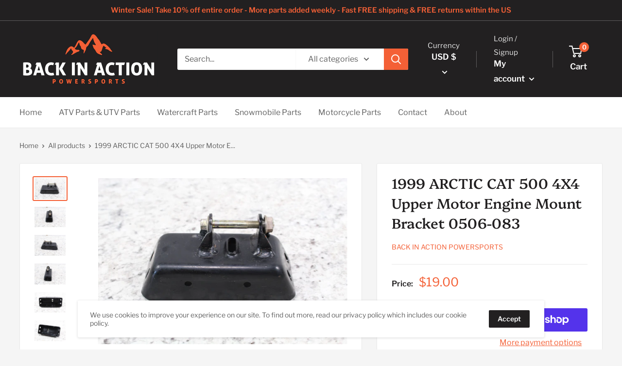

--- FILE ---
content_type: text/html; charset=utf-8
request_url: https://backinactionpowersports.com/products/1999-arctic-cat-500-4x4-upper-motor-engine-mount-bracket-0506-083
body_size: 36016
content:
<!doctype html>

<html class="no-js" lang="en">
  <head>
	
  <!-- Google Tag Manager -->
<script>(function(w,d,s,l,i){w[l]=w[l]||[];w[l].push({'gtm.start':
new Date().getTime(),event:'gtm.js'});var f=d.getElementsByTagName(s)[0],
j=d.createElement(s),dl=l!='dataLayer'?'&l='+l:'';j.async=true;j.src=
'https://www.googletagmanager.com/gtm.js?id='+i+dl;f.parentNode.insertBefore(j,f);
})(window,document,'script','dataLayer','GTM-K27N39S');</script>
<!-- End Google Tag Manager -->
    <meta name="google-site-verification" content="NKHhb1RqEdFaK9AvLpsdvSmbk8NS1LXOwaJbkqX8a68" />
    <meta charset="utf-8">
    <meta name="viewport" content="width=device-width, initial-scale=1.0, height=device-height, minimum-scale=1.0, maximum-scale=5.0">
    <meta name="theme-color" content="#f46036"><title>1999 ARCTIC CAT 500 4X4 Upper Motor Engine Mount Bracket 0506-083
</title><meta name="description" content="1999 Arctic Cat 500 4x4 upper motor engine mount bracket 0506-083-1999 ARCTIC CAT 500 4X4 Upper Motor Engine Mount Bracket 0506-083-Back in Action Powersports"><link rel="canonical" href="https://backinactionpowersports.com/products/1999-arctic-cat-500-4x4-upper-motor-engine-mount-bracket-0506-083"><link rel="preload" as="style" href="//backinactionpowersports.com/cdn/shop/t/3/assets/theme.css?v=144302565425517950861624972663">
    <link rel="preload" as="script" href="//backinactionpowersports.com/cdn/shop/t/3/assets/theme.min.js?v=164977014983380440891642698657">
    <link rel="preconnect" href="https://cdn.shopify.com">
    <link rel="preconnect" href="https://fonts.shopifycdn.com">
    <link rel="dns-prefetch" href="https://productreviews.shopifycdn.com">
    <link rel="dns-prefetch" href="https://ajax.googleapis.com">
    <link rel="dns-prefetch" href="https://maps.googleapis.com">
    <link rel="dns-prefetch" href="https://maps.gstatic.com">

    <meta property="og:type" content="product">
  <meta property="og:title" content="1999 ARCTIC CAT 500 4X4 Upper Motor Engine Mount Bracket  0506-083"><meta property="og:image" content="http://backinactionpowersports.com/cdn/shop/files/1999-arctic-cat-500-4x4-upper-motor-engine-mount-bracket-0506-083-atv-339.jpg?v=1749618651">
    <meta property="og:image:secure_url" content="https://backinactionpowersports.com/cdn/shop/files/1999-arctic-cat-500-4x4-upper-motor-engine-mount-bracket-0506-083-atv-339.jpg?v=1749618651">
    <meta property="og:image:width" content="1600">
    <meta property="og:image:height" content="1067"><meta property="product:price:amount" content="19.00">
  <meta property="product:price:currency" content="USD"><meta property="og:description" content="1999 Arctic Cat 500 4x4 upper motor engine mount bracket 0506-083-1999 ARCTIC CAT 500 4X4 Upper Motor Engine Mount Bracket 0506-083-Back in Action Powersports"><meta property="og:url" content="https://backinactionpowersports.com/products/1999-arctic-cat-500-4x4-upper-motor-engine-mount-bracket-0506-083">
<meta property="og:site_name" content="Back in Action Powersports"><meta name="twitter:card" content="summary"><meta name="twitter:title" content="1999 ARCTIC CAT 500 4X4 Upper Motor Engine Mount Bracket  0506-083">
  <meta name="twitter:description" content="  Back in Action Powersports   1999 ARCTIC CAT 500 4X4 Upper Motor Engine Mount Bracket 0506-083 This motor mount is in good condition. The mounting holes are intact and do not have any damage. This item does not have any cracks. This item is straight. This item works well.   Removed from: 1999 Arctic Cat 500 4X4 *Please be sure to review all pictures to assess the condition of the item before you make a purchase. Shipping Shipping We ship using USPS Ground Advantage, USPS Priority, and UPS Ground. We use whichever service provides the most cost effective shipping for each customer’s location. We ship our items out within 1 business day of payment. We also offer UPS 2nd Day Air on several of our items for an additional fee. If faster shipping is needed on any item, please">
  <meta name="twitter:image" content="https://backinactionpowersports.com/cdn/shop/files/1999-arctic-cat-500-4x4-upper-motor-engine-mount-bracket-0506-083-atv-339_600x600_crop_center.jpg?v=1749618651">
    <link rel="preload" href="//backinactionpowersports.com/cdn/fonts/platypi/platypi_n5.eceb4a4de281a6ef42e6897768a01dc7adcffdb3.woff2" as="font" type="font/woff2" crossorigin>
<link rel="preload" href="//backinactionpowersports.com/cdn/fonts/libre_franklin/librefranklin_n4.a9b0508e1ffb743a0fd6d0614768959c54a27d86.woff2" as="font" type="font/woff2" crossorigin>

<style>
  @font-face {
  font-family: Platypi;
  font-weight: 500;
  font-style: normal;
  font-display: swap;
  src: url("//backinactionpowersports.com/cdn/fonts/platypi/platypi_n5.eceb4a4de281a6ef42e6897768a01dc7adcffdb3.woff2") format("woff2"),
       url("//backinactionpowersports.com/cdn/fonts/platypi/platypi_n5.4c88ab31789f4cb5f3b3d72d22ca9d0ab2570110.woff") format("woff");
}

  @font-face {
  font-family: "Libre Franklin";
  font-weight: 400;
  font-style: normal;
  font-display: swap;
  src: url("//backinactionpowersports.com/cdn/fonts/libre_franklin/librefranklin_n4.a9b0508e1ffb743a0fd6d0614768959c54a27d86.woff2") format("woff2"),
       url("//backinactionpowersports.com/cdn/fonts/libre_franklin/librefranklin_n4.948f6f27caf8552b1a9560176e3f14eeb2c6f202.woff") format("woff");
}

@font-face {
  font-family: "Libre Franklin";
  font-weight: 600;
  font-style: normal;
  font-display: swap;
  src: url("//backinactionpowersports.com/cdn/fonts/libre_franklin/librefranklin_n6.c976b0b721ea92417572301ef17640150832a2b9.woff2") format("woff2"),
       url("//backinactionpowersports.com/cdn/fonts/libre_franklin/librefranklin_n6.bb41783c980fb0a0dad0f0403cbcc7159efe6030.woff") format("woff");
}

@font-face {
  font-family: Platypi;
  font-weight: 500;
  font-style: italic;
  font-display: swap;
  src: url("//backinactionpowersports.com/cdn/fonts/platypi/platypi_i5.130fa00a1b2042b732328d5671eb578df27a79f2.woff2") format("woff2"),
       url("//backinactionpowersports.com/cdn/fonts/platypi/platypi_i5.79975760586904c336bc827a76f73fd9600e0e3a.woff") format("woff");
}


  @font-face {
  font-family: "Libre Franklin";
  font-weight: 700;
  font-style: normal;
  font-display: swap;
  src: url("//backinactionpowersports.com/cdn/fonts/libre_franklin/librefranklin_n7.6739620624550b8695d0cc23f92ffd46eb51c7a3.woff2") format("woff2"),
       url("//backinactionpowersports.com/cdn/fonts/libre_franklin/librefranklin_n7.7cebc205621b23b061b803310af0ad39921ae57d.woff") format("woff");
}

  @font-face {
  font-family: "Libre Franklin";
  font-weight: 400;
  font-style: italic;
  font-display: swap;
  src: url("//backinactionpowersports.com/cdn/fonts/libre_franklin/librefranklin_i4.5cee60cade760b32c7b489f9d561e97341909d7c.woff2") format("woff2"),
       url("//backinactionpowersports.com/cdn/fonts/libre_franklin/librefranklin_i4.2f9ee939c2cc82522dfb62e1a084861f9beeb411.woff") format("woff");
}

  @font-face {
  font-family: "Libre Franklin";
  font-weight: 700;
  font-style: italic;
  font-display: swap;
  src: url("//backinactionpowersports.com/cdn/fonts/libre_franklin/librefranklin_i7.5cd0952dea701f27d5d0eb294c01347335232ef2.woff2") format("woff2"),
       url("//backinactionpowersports.com/cdn/fonts/libre_franklin/librefranklin_i7.41af936a1cd17668e4e060c6e0ad838ccf133ddd.woff") format("woff");
}


  :root {
    --default-text-font-size : 15px;
    --base-text-font-size    : 16px;
    --heading-font-family    : Platypi, serif;
    --heading-font-weight    : 500;
    --heading-font-style     : normal;
    --text-font-family       : "Libre Franklin", sans-serif;
    --text-font-weight       : 400;
    --text-font-style        : normal;
    --text-font-bolder-weight: 600;
    --text-link-decoration   : underline;

    --text-color               : #616161;
    --text-color-rgb           : 97, 97, 97;
    --heading-color            : #222021;
    --border-color             : #e8e8e8;
    --border-color-rgb         : 232, 232, 232;
    --form-border-color        : #dbdbdb;
    --accent-color             : #f46036;
    --accent-color-rgb         : 244, 96, 54;
    --link-color               : #f46036;
    --link-color-hover         : #d2370b;
    --background               : #f5f5f5;
    --secondary-background     : #ffffff;
    --secondary-background-rgb : 255, 255, 255;
    --accent-background        : rgba(244, 96, 54, 0.08);

    --input-background: #ffffff;

    --error-color       : #cf0e0e;
    --error-background  : rgba(207, 14, 14, 0.07);
    --success-color     : #1c7b36;
    --success-background: rgba(28, 123, 54, 0.11);

    --primary-button-background      : #f46036;
    --primary-button-background-rgb  : 244, 96, 54;
    --primary-button-text-color      : #ffffff;
    --secondary-button-background    : #222021;
    --secondary-button-background-rgb: 34, 32, 33;
    --secondary-button-text-color    : #ffffff;

    --header-background      : #222021;
    --header-text-color      : #ffffff;
    --header-light-text-color: #e8e8e8;
    --header-border-color    : rgba(232, 232, 232, 0.3);
    --header-accent-color    : #f46036;

    --footer-background-color:    #222021;
    --footer-heading-text-color:  #ffffff;
    --footer-body-text-color:     #ffffff;
    --footer-body-text-color-rgb: 255, 255, 255;
    --footer-accent-color:        #f46036;
    --footer-accent-color-rgb:    244, 96, 54;
    --footer-border:              none;
    
    --flickity-arrow-color: #b5b5b5;--product-on-sale-accent           : #cf0e0e;
    --product-on-sale-accent-rgb       : 207, 14, 14;
    --product-on-sale-color            : #ffffff;
    --product-in-stock-color           : #1c7b36;
    --product-low-stock-color          : #cf0e0e;
    --product-sold-out-color           : #8a9297;
    --product-custom-label-1-background: #3f6ab1;
    --product-custom-label-1-color     : #ffffff;
    --product-custom-label-2-background: #8a44ae;
    --product-custom-label-2-color     : #ffffff;
    --product-review-star-color        : #ffbd00;

    --mobile-container-gutter : 20px;
    --desktop-container-gutter: 40px;

    /* Shopify related variables */
    --payment-terms-background-color: #f5f5f5;
  }
</style>

<script>
  // IE11 does not have support for CSS variables, so we have to polyfill them
  if (!(((window || {}).CSS || {}).supports && window.CSS.supports('(--a: 0)'))) {
    const script = document.createElement('script');
    script.type = 'text/javascript';
    script.src = 'https://cdn.jsdelivr.net/npm/css-vars-ponyfill@2';
    script.onload = function() {
      cssVars({});
    };

    document.getElementsByTagName('head')[0].appendChild(script);
  }
</script>


    <script>window.performance && window.performance.mark && window.performance.mark('shopify.content_for_header.start');</script><meta name="google-site-verification" content="NKHhb1RqEdFaK9AvLpsdvSmbk8NS1LXOwaJbkqX8a68">
<meta id="shopify-digital-wallet" name="shopify-digital-wallet" content="/25981878335/digital_wallets/dialog">
<meta name="shopify-checkout-api-token" content="352191a4b396d8d71b23b47d3031a58e">
<meta id="in-context-paypal-metadata" data-shop-id="25981878335" data-venmo-supported="false" data-environment="production" data-locale="en_US" data-paypal-v4="true" data-currency="USD">
<link rel="alternate" type="application/json+oembed" href="https://backinactionpowersports.com/products/1999-arctic-cat-500-4x4-upper-motor-engine-mount-bracket-0506-083.oembed">
<script async="async" src="/checkouts/internal/preloads.js?locale=en-US"></script>
<link rel="preconnect" href="https://shop.app" crossorigin="anonymous">
<script async="async" src="https://shop.app/checkouts/internal/preloads.js?locale=en-US&shop_id=25981878335" crossorigin="anonymous"></script>
<script id="apple-pay-shop-capabilities" type="application/json">{"shopId":25981878335,"countryCode":"US","currencyCode":"USD","merchantCapabilities":["supports3DS"],"merchantId":"gid:\/\/shopify\/Shop\/25981878335","merchantName":"Back in Action Powersports","requiredBillingContactFields":["postalAddress","email","phone"],"requiredShippingContactFields":["postalAddress","email","phone"],"shippingType":"shipping","supportedNetworks":["visa","masterCard","amex","discover","elo","jcb"],"total":{"type":"pending","label":"Back in Action Powersports","amount":"1.00"},"shopifyPaymentsEnabled":true,"supportsSubscriptions":true}</script>
<script id="shopify-features" type="application/json">{"accessToken":"352191a4b396d8d71b23b47d3031a58e","betas":["rich-media-storefront-analytics"],"domain":"backinactionpowersports.com","predictiveSearch":true,"shopId":25981878335,"locale":"en"}</script>
<script>var Shopify = Shopify || {};
Shopify.shop = "back-in-action-powersports.myshopify.com";
Shopify.locale = "en";
Shopify.currency = {"active":"USD","rate":"1.0"};
Shopify.country = "US";
Shopify.theme = {"name":"Warehouse","id":120379539519,"schema_name":"Warehouse","schema_version":"1.18.3","theme_store_id":871,"role":"main"};
Shopify.theme.handle = "null";
Shopify.theme.style = {"id":null,"handle":null};
Shopify.cdnHost = "backinactionpowersports.com/cdn";
Shopify.routes = Shopify.routes || {};
Shopify.routes.root = "/";</script>
<script type="module">!function(o){(o.Shopify=o.Shopify||{}).modules=!0}(window);</script>
<script>!function(o){function n(){var o=[];function n(){o.push(Array.prototype.slice.apply(arguments))}return n.q=o,n}var t=o.Shopify=o.Shopify||{};t.loadFeatures=n(),t.autoloadFeatures=n()}(window);</script>
<script>
  window.ShopifyPay = window.ShopifyPay || {};
  window.ShopifyPay.apiHost = "shop.app\/pay";
  window.ShopifyPay.redirectState = null;
</script>
<script id="shop-js-analytics" type="application/json">{"pageType":"product"}</script>
<script defer="defer" async type="module" src="//backinactionpowersports.com/cdn/shopifycloud/shop-js/modules/v2/client.init-shop-cart-sync_BT-GjEfc.en.esm.js"></script>
<script defer="defer" async type="module" src="//backinactionpowersports.com/cdn/shopifycloud/shop-js/modules/v2/chunk.common_D58fp_Oc.esm.js"></script>
<script defer="defer" async type="module" src="//backinactionpowersports.com/cdn/shopifycloud/shop-js/modules/v2/chunk.modal_xMitdFEc.esm.js"></script>
<script type="module">
  await import("//backinactionpowersports.com/cdn/shopifycloud/shop-js/modules/v2/client.init-shop-cart-sync_BT-GjEfc.en.esm.js");
await import("//backinactionpowersports.com/cdn/shopifycloud/shop-js/modules/v2/chunk.common_D58fp_Oc.esm.js");
await import("//backinactionpowersports.com/cdn/shopifycloud/shop-js/modules/v2/chunk.modal_xMitdFEc.esm.js");

  window.Shopify.SignInWithShop?.initShopCartSync?.({"fedCMEnabled":true,"windoidEnabled":true});

</script>
<script defer="defer" async type="module" src="//backinactionpowersports.com/cdn/shopifycloud/shop-js/modules/v2/client.payment-terms_Ci9AEqFq.en.esm.js"></script>
<script defer="defer" async type="module" src="//backinactionpowersports.com/cdn/shopifycloud/shop-js/modules/v2/chunk.common_D58fp_Oc.esm.js"></script>
<script defer="defer" async type="module" src="//backinactionpowersports.com/cdn/shopifycloud/shop-js/modules/v2/chunk.modal_xMitdFEc.esm.js"></script>
<script type="module">
  await import("//backinactionpowersports.com/cdn/shopifycloud/shop-js/modules/v2/client.payment-terms_Ci9AEqFq.en.esm.js");
await import("//backinactionpowersports.com/cdn/shopifycloud/shop-js/modules/v2/chunk.common_D58fp_Oc.esm.js");
await import("//backinactionpowersports.com/cdn/shopifycloud/shop-js/modules/v2/chunk.modal_xMitdFEc.esm.js");

  
</script>
<script>
  window.Shopify = window.Shopify || {};
  if (!window.Shopify.featureAssets) window.Shopify.featureAssets = {};
  window.Shopify.featureAssets['shop-js'] = {"shop-cart-sync":["modules/v2/client.shop-cart-sync_DZOKe7Ll.en.esm.js","modules/v2/chunk.common_D58fp_Oc.esm.js","modules/v2/chunk.modal_xMitdFEc.esm.js"],"init-fed-cm":["modules/v2/client.init-fed-cm_B6oLuCjv.en.esm.js","modules/v2/chunk.common_D58fp_Oc.esm.js","modules/v2/chunk.modal_xMitdFEc.esm.js"],"shop-cash-offers":["modules/v2/client.shop-cash-offers_D2sdYoxE.en.esm.js","modules/v2/chunk.common_D58fp_Oc.esm.js","modules/v2/chunk.modal_xMitdFEc.esm.js"],"shop-login-button":["modules/v2/client.shop-login-button_QeVjl5Y3.en.esm.js","modules/v2/chunk.common_D58fp_Oc.esm.js","modules/v2/chunk.modal_xMitdFEc.esm.js"],"pay-button":["modules/v2/client.pay-button_DXTOsIq6.en.esm.js","modules/v2/chunk.common_D58fp_Oc.esm.js","modules/v2/chunk.modal_xMitdFEc.esm.js"],"shop-button":["modules/v2/client.shop-button_DQZHx9pm.en.esm.js","modules/v2/chunk.common_D58fp_Oc.esm.js","modules/v2/chunk.modal_xMitdFEc.esm.js"],"avatar":["modules/v2/client.avatar_BTnouDA3.en.esm.js"],"init-windoid":["modules/v2/client.init-windoid_CR1B-cfM.en.esm.js","modules/v2/chunk.common_D58fp_Oc.esm.js","modules/v2/chunk.modal_xMitdFEc.esm.js"],"init-shop-for-new-customer-accounts":["modules/v2/client.init-shop-for-new-customer-accounts_C_vY_xzh.en.esm.js","modules/v2/client.shop-login-button_QeVjl5Y3.en.esm.js","modules/v2/chunk.common_D58fp_Oc.esm.js","modules/v2/chunk.modal_xMitdFEc.esm.js"],"init-shop-email-lookup-coordinator":["modules/v2/client.init-shop-email-lookup-coordinator_BI7n9ZSv.en.esm.js","modules/v2/chunk.common_D58fp_Oc.esm.js","modules/v2/chunk.modal_xMitdFEc.esm.js"],"init-shop-cart-sync":["modules/v2/client.init-shop-cart-sync_BT-GjEfc.en.esm.js","modules/v2/chunk.common_D58fp_Oc.esm.js","modules/v2/chunk.modal_xMitdFEc.esm.js"],"shop-toast-manager":["modules/v2/client.shop-toast-manager_DiYdP3xc.en.esm.js","modules/v2/chunk.common_D58fp_Oc.esm.js","modules/v2/chunk.modal_xMitdFEc.esm.js"],"init-customer-accounts":["modules/v2/client.init-customer-accounts_D9ZNqS-Q.en.esm.js","modules/v2/client.shop-login-button_QeVjl5Y3.en.esm.js","modules/v2/chunk.common_D58fp_Oc.esm.js","modules/v2/chunk.modal_xMitdFEc.esm.js"],"init-customer-accounts-sign-up":["modules/v2/client.init-customer-accounts-sign-up_iGw4briv.en.esm.js","modules/v2/client.shop-login-button_QeVjl5Y3.en.esm.js","modules/v2/chunk.common_D58fp_Oc.esm.js","modules/v2/chunk.modal_xMitdFEc.esm.js"],"shop-follow-button":["modules/v2/client.shop-follow-button_CqMgW2wH.en.esm.js","modules/v2/chunk.common_D58fp_Oc.esm.js","modules/v2/chunk.modal_xMitdFEc.esm.js"],"checkout-modal":["modules/v2/client.checkout-modal_xHeaAweL.en.esm.js","modules/v2/chunk.common_D58fp_Oc.esm.js","modules/v2/chunk.modal_xMitdFEc.esm.js"],"shop-login":["modules/v2/client.shop-login_D91U-Q7h.en.esm.js","modules/v2/chunk.common_D58fp_Oc.esm.js","modules/v2/chunk.modal_xMitdFEc.esm.js"],"lead-capture":["modules/v2/client.lead-capture_BJmE1dJe.en.esm.js","modules/v2/chunk.common_D58fp_Oc.esm.js","modules/v2/chunk.modal_xMitdFEc.esm.js"],"payment-terms":["modules/v2/client.payment-terms_Ci9AEqFq.en.esm.js","modules/v2/chunk.common_D58fp_Oc.esm.js","modules/v2/chunk.modal_xMitdFEc.esm.js"]};
</script>
<script>(function() {
  var isLoaded = false;
  function asyncLoad() {
    if (isLoaded) return;
    isLoaded = true;
    var urls = ["https:\/\/cdn.tmnls.reputon.com\/assets\/widget.js?shop=back-in-action-powersports.myshopify.com","https:\/\/static.returngo.ai\/master.returngo.ai\/returngo.min.js?shop=back-in-action-powersports.myshopify.com"];
    for (var i = 0; i < urls.length; i++) {
      var s = document.createElement('script');
      s.type = 'text/javascript';
      s.async = true;
      s.src = urls[i];
      var x = document.getElementsByTagName('script')[0];
      x.parentNode.insertBefore(s, x);
    }
  };
  if(window.attachEvent) {
    window.attachEvent('onload', asyncLoad);
  } else {
    window.addEventListener('load', asyncLoad, false);
  }
})();</script>
<script id="__st">var __st={"a":25981878335,"offset":-28800,"reqid":"13e2da0c-d61e-4b2c-ac6f-4d37d45c0468-1769450624","pageurl":"backinactionpowersports.com\/products\/1999-arctic-cat-500-4x4-upper-motor-engine-mount-bracket-0506-083","u":"13bec66e2ae4","p":"product","rtyp":"product","rid":7209785917503};</script>
<script>window.ShopifyPaypalV4VisibilityTracking = true;</script>
<script id="captcha-bootstrap">!function(){'use strict';const t='contact',e='account',n='new_comment',o=[[t,t],['blogs',n],['comments',n],[t,'customer']],c=[[e,'customer_login'],[e,'guest_login'],[e,'recover_customer_password'],[e,'create_customer']],r=t=>t.map((([t,e])=>`form[action*='/${t}']:not([data-nocaptcha='true']) input[name='form_type'][value='${e}']`)).join(','),a=t=>()=>t?[...document.querySelectorAll(t)].map((t=>t.form)):[];function s(){const t=[...o],e=r(t);return a(e)}const i='password',u='form_key',d=['recaptcha-v3-token','g-recaptcha-response','h-captcha-response',i],f=()=>{try{return window.sessionStorage}catch{return}},m='__shopify_v',_=t=>t.elements[u];function p(t,e,n=!1){try{const o=window.sessionStorage,c=JSON.parse(o.getItem(e)),{data:r}=function(t){const{data:e,action:n}=t;return t[m]||n?{data:e,action:n}:{data:t,action:n}}(c);for(const[e,n]of Object.entries(r))t.elements[e]&&(t.elements[e].value=n);n&&o.removeItem(e)}catch(o){console.error('form repopulation failed',{error:o})}}const l='form_type',E='cptcha';function T(t){t.dataset[E]=!0}const w=window,h=w.document,L='Shopify',v='ce_forms',y='captcha';let A=!1;((t,e)=>{const n=(g='f06e6c50-85a8-45c8-87d0-21a2b65856fe',I='https://cdn.shopify.com/shopifycloud/storefront-forms-hcaptcha/ce_storefront_forms_captcha_hcaptcha.v1.5.2.iife.js',D={infoText:'Protected by hCaptcha',privacyText:'Privacy',termsText:'Terms'},(t,e,n)=>{const o=w[L][v],c=o.bindForm;if(c)return c(t,g,e,D).then(n);var r;o.q.push([[t,g,e,D],n]),r=I,A||(h.body.append(Object.assign(h.createElement('script'),{id:'captcha-provider',async:!0,src:r})),A=!0)});var g,I,D;w[L]=w[L]||{},w[L][v]=w[L][v]||{},w[L][v].q=[],w[L][y]=w[L][y]||{},w[L][y].protect=function(t,e){n(t,void 0,e),T(t)},Object.freeze(w[L][y]),function(t,e,n,w,h,L){const[v,y,A,g]=function(t,e,n){const i=e?o:[],u=t?c:[],d=[...i,...u],f=r(d),m=r(i),_=r(d.filter((([t,e])=>n.includes(e))));return[a(f),a(m),a(_),s()]}(w,h,L),I=t=>{const e=t.target;return e instanceof HTMLFormElement?e:e&&e.form},D=t=>v().includes(t);t.addEventListener('submit',(t=>{const e=I(t);if(!e)return;const n=D(e)&&!e.dataset.hcaptchaBound&&!e.dataset.recaptchaBound,o=_(e),c=g().includes(e)&&(!o||!o.value);(n||c)&&t.preventDefault(),c&&!n&&(function(t){try{if(!f())return;!function(t){const e=f();if(!e)return;const n=_(t);if(!n)return;const o=n.value;o&&e.removeItem(o)}(t);const e=Array.from(Array(32),(()=>Math.random().toString(36)[2])).join('');!function(t,e){_(t)||t.append(Object.assign(document.createElement('input'),{type:'hidden',name:u})),t.elements[u].value=e}(t,e),function(t,e){const n=f();if(!n)return;const o=[...t.querySelectorAll(`input[type='${i}']`)].map((({name:t})=>t)),c=[...d,...o],r={};for(const[a,s]of new FormData(t).entries())c.includes(a)||(r[a]=s);n.setItem(e,JSON.stringify({[m]:1,action:t.action,data:r}))}(t,e)}catch(e){console.error('failed to persist form',e)}}(e),e.submit())}));const S=(t,e)=>{t&&!t.dataset[E]&&(n(t,e.some((e=>e===t))),T(t))};for(const o of['focusin','change'])t.addEventListener(o,(t=>{const e=I(t);D(e)&&S(e,y())}));const B=e.get('form_key'),M=e.get(l),P=B&&M;t.addEventListener('DOMContentLoaded',(()=>{const t=y();if(P)for(const e of t)e.elements[l].value===M&&p(e,B);[...new Set([...A(),...v().filter((t=>'true'===t.dataset.shopifyCaptcha))])].forEach((e=>S(e,t)))}))}(h,new URLSearchParams(w.location.search),n,t,e,['guest_login'])})(!0,!0)}();</script>
<script integrity="sha256-4kQ18oKyAcykRKYeNunJcIwy7WH5gtpwJnB7kiuLZ1E=" data-source-attribution="shopify.loadfeatures" defer="defer" src="//backinactionpowersports.com/cdn/shopifycloud/storefront/assets/storefront/load_feature-a0a9edcb.js" crossorigin="anonymous"></script>
<script crossorigin="anonymous" defer="defer" src="//backinactionpowersports.com/cdn/shopifycloud/storefront/assets/shopify_pay/storefront-65b4c6d7.js?v=20250812"></script>
<script data-source-attribution="shopify.dynamic_checkout.dynamic.init">var Shopify=Shopify||{};Shopify.PaymentButton=Shopify.PaymentButton||{isStorefrontPortableWallets:!0,init:function(){window.Shopify.PaymentButton.init=function(){};var t=document.createElement("script");t.src="https://backinactionpowersports.com/cdn/shopifycloud/portable-wallets/latest/portable-wallets.en.js",t.type="module",document.head.appendChild(t)}};
</script>
<script data-source-attribution="shopify.dynamic_checkout.buyer_consent">
  function portableWalletsHideBuyerConsent(e){var t=document.getElementById("shopify-buyer-consent"),n=document.getElementById("shopify-subscription-policy-button");t&&n&&(t.classList.add("hidden"),t.setAttribute("aria-hidden","true"),n.removeEventListener("click",e))}function portableWalletsShowBuyerConsent(e){var t=document.getElementById("shopify-buyer-consent"),n=document.getElementById("shopify-subscription-policy-button");t&&n&&(t.classList.remove("hidden"),t.removeAttribute("aria-hidden"),n.addEventListener("click",e))}window.Shopify?.PaymentButton&&(window.Shopify.PaymentButton.hideBuyerConsent=portableWalletsHideBuyerConsent,window.Shopify.PaymentButton.showBuyerConsent=portableWalletsShowBuyerConsent);
</script>
<script>
  function portableWalletsCleanup(e){e&&e.src&&console.error("Failed to load portable wallets script "+e.src);var t=document.querySelectorAll("shopify-accelerated-checkout .shopify-payment-button__skeleton, shopify-accelerated-checkout-cart .wallet-cart-button__skeleton"),e=document.getElementById("shopify-buyer-consent");for(let e=0;e<t.length;e++)t[e].remove();e&&e.remove()}function portableWalletsNotLoadedAsModule(e){e instanceof ErrorEvent&&"string"==typeof e.message&&e.message.includes("import.meta")&&"string"==typeof e.filename&&e.filename.includes("portable-wallets")&&(window.removeEventListener("error",portableWalletsNotLoadedAsModule),window.Shopify.PaymentButton.failedToLoad=e,"loading"===document.readyState?document.addEventListener("DOMContentLoaded",window.Shopify.PaymentButton.init):window.Shopify.PaymentButton.init())}window.addEventListener("error",portableWalletsNotLoadedAsModule);
</script>

<script type="module" src="https://backinactionpowersports.com/cdn/shopifycloud/portable-wallets/latest/portable-wallets.en.js" onError="portableWalletsCleanup(this)" crossorigin="anonymous"></script>
<script nomodule>
  document.addEventListener("DOMContentLoaded", portableWalletsCleanup);
</script>

<link id="shopify-accelerated-checkout-styles" rel="stylesheet" media="screen" href="https://backinactionpowersports.com/cdn/shopifycloud/portable-wallets/latest/accelerated-checkout-backwards-compat.css" crossorigin="anonymous">
<style id="shopify-accelerated-checkout-cart">
        #shopify-buyer-consent {
  margin-top: 1em;
  display: inline-block;
  width: 100%;
}

#shopify-buyer-consent.hidden {
  display: none;
}

#shopify-subscription-policy-button {
  background: none;
  border: none;
  padding: 0;
  text-decoration: underline;
  font-size: inherit;
  cursor: pointer;
}

#shopify-subscription-policy-button::before {
  box-shadow: none;
}

      </style>

<script>window.performance && window.performance.mark && window.performance.mark('shopify.content_for_header.end');</script>

    <link rel="stylesheet" href="//backinactionpowersports.com/cdn/shop/t/3/assets/theme.css?v=144302565425517950861624972663">

    
  <script type="application/ld+json">
  {
    "@context": "http://schema.org",
    "@type": "Product",
    "offers": [{
          "@type": "Offer",
          "name": "Default Title",
          "availability":"https://schema.org/InStock",
          "price": 19.0,
          "priceCurrency": "USD",
          "priceValidUntil": "2026-02-05","sku": "IF_7D2DDBE1","url": "/products/1999-arctic-cat-500-4x4-upper-motor-engine-mount-bracket-0506-083?variant=40168241102911"
        }
],
    "brand": {
      "name": "Back in Action Powersports"
    },
    "name": "1999 ARCTIC CAT 500 4X4 Upper Motor Engine Mount Bracket  0506-083",
    "description": " \nBack in Action\nPowersports\n \n1999 ARCTIC CAT 500 4X4 Upper Motor Engine Mount Bracket 0506-083\nThis motor mount is in good condition. The mounting holes are intact and do not have any damage. This item does not have any cracks. This item is straight. This item works well.\n \nRemoved from: 1999 Arctic Cat 500 4X4\n*Please be sure to review all pictures to assess the condition of the item before you make a purchase.\nShipping\nShipping\nWe ship using USPS Ground Advantage, USPS Priority, and UPS Ground. We use whichever service provides the most cost effective shipping for each customer’s location. We ship our items out within 1 business day of payment. We also offer UPS 2nd Day Air on several of our items for an additional fee. If faster shipping is needed on any item, please contact us for a shipping quote.\nAlaska, Hawaii, Puerto Rico\nWe do ship to Alaska, Hawaii, and Puerto Rico. Please contact us for a shipping quote if there isn’t a shipping option listed.\nWhere is my package coming from?\nWe are located in Northern Idaho in Hayden. Delivery times may vary depending on how far away from Northern Idaho a package is being delivered to.\nInternational Shipping\nInternational orders are shipped using eBay's global shipping. \nReturns\nReturn Policy\nWe sincerely hope that your powersports part gets you back in the action, but if it does not work for you, we most certainly accept returns of the original item purchased in the same condition it was shipped to you.\nIssues\nWe inspect all our items and want to be 100% perfect in all our orders, but sometimes mistakes happen. Please inspect your item when you receive it, and contact us immediately if the item is defective, damaged or if you receive the wrong item so that we can evaluate the issue and make it right.\n30-Day Returns\nWe have a 30-day return policy, which means you have 30 days after receiving your item to make a return.\nRefunds\nOnce we’ve received your return, we will inspect the item. If the item is in its original condition, you will be automatically refunded on your original payment method. Please remember it can take some time for your bank or credit card company to process and post the refund.\nYou can always contact us with any questions.\nDisclaimer\nWhen purchasing, the buyer agrees and does hereby release from all liability and to indemnify and hold harmless Back in Action Powersports LLC and any of its employees or agents. This release is for any and all liability for personal injuries (including death) and property losses or damages occasioned by, or in connection with the use of parts purchased from the above mentioned seller.\n\nPowered by MotoListerThe most powerful listing tool for ebay motors.\n",
    "category": "ATV",
    "url": "/products/1999-arctic-cat-500-4x4-upper-motor-engine-mount-bracket-0506-083",
    "sku": "IF_7D2DDBE1",
    "image": {
      "@type": "ImageObject",
      "url": "https://backinactionpowersports.com/cdn/shop/files/1999-arctic-cat-500-4x4-upper-motor-engine-mount-bracket-0506-083-atv-339_1024x.jpg?v=1749618651",
      "image": "https://backinactionpowersports.com/cdn/shop/files/1999-arctic-cat-500-4x4-upper-motor-engine-mount-bracket-0506-083-atv-339_1024x.jpg?v=1749618651",
      "name": "1999 ARCTIC CAT 500 4X4 Upper Motor Engine Mount Bracket  0506-083",
      "width": "1024",
      "height": "1024"
    }
  }
  </script>



  <script type="application/ld+json">
  {
    "@context": "http://schema.org",
    "@type": "BreadcrumbList",
  "itemListElement": [{
      "@type": "ListItem",
      "position": 1,
      "name": "Home",
      "item": "https://backinactionpowersports.com"
    },{
          "@type": "ListItem",
          "position": 2,
          "name": "1999 ARCTIC CAT 500 4X4 Upper Motor Engine Mount Bracket  0506-083",
          "item": "https://backinactionpowersports.com/products/1999-arctic-cat-500-4x4-upper-motor-engine-mount-bracket-0506-083"
        }]
  }
  </script>


    <script>
      // This allows to expose several variables to the global scope, to be used in scripts
      window.theme = {
        pageType: "product",
        cartCount: 0,
        moneyFormat: "${{amount}}",
        moneyWithCurrencyFormat: "${{amount}} USD",
        showDiscount: true,
        discountMode: "percentage",
        searchMode: "product,article",
        searchUnavailableProducts: "last",
        cartType: "drawer"
      };

      window.routes = {
        rootUrl: "\/",
        rootUrlWithoutSlash: '',
        cartUrl: "\/cart",
        cartAddUrl: "\/cart\/add",
        cartChangeUrl: "\/cart\/change",
        searchUrl: "\/search",
        productRecommendationsUrl: "\/recommendations\/products"
      };

      window.languages = {
        productRegularPrice: "Regular price",
        productSalePrice: "Sale price",
        collectionOnSaleLabel: "Save {{savings}}",
        productFormUnavailable: "Unavailable",
        productFormAddToCart: "Add to cart",
        productFormSoldOut: "Sold out",
        productAdded: "Product has been added to your cart",
        productAddedShort: "Added!",
        shippingEstimatorNoResults: "No shipping could be found for your address.",
        shippingEstimatorOneResult: "There is one shipping rate for your address:",
        shippingEstimatorMultipleResults: "There are {{count}} shipping rates for your address:",
        shippingEstimatorErrors: "There are some errors:"
      };

      window.lazySizesConfig = {
        loadHidden: false,
        hFac: 0.8,
        expFactor: 3,
        customMedia: {
          '--phone': '(max-width: 640px)',
          '--tablet': '(min-width: 641px) and (max-width: 1023px)',
          '--lap': '(min-width: 1024px)'
        }
      };

      document.documentElement.className = document.documentElement.className.replace('no-js', 'js');
    </script><script src="//backinactionpowersports.com/cdn/shop/t/3/assets/theme.min.js?v=164977014983380440891642698657" defer></script>
    <script src="//backinactionpowersports.com/cdn/shop/t/3/assets/custom.js?v=90373254691674712701624653777" defer></script><script>
        (function () {
          window.onpageshow = function() {
            // We force re-freshing the cart content onpageshow, as most browsers will serve a cache copy when hitting the
            // back button, which cause staled data
            document.documentElement.dispatchEvent(new CustomEvent('cart:refresh', {
              bubbles: true,
              detail: {scrollToTop: false}
            }));
          };
        })();
      </script><link href="https://monorail-edge.shopifysvc.com" rel="dns-prefetch">
<script>(function(){if ("sendBeacon" in navigator && "performance" in window) {try {var session_token_from_headers = performance.getEntriesByType('navigation')[0].serverTiming.find(x => x.name == '_s').description;} catch {var session_token_from_headers = undefined;}var session_cookie_matches = document.cookie.match(/_shopify_s=([^;]*)/);var session_token_from_cookie = session_cookie_matches && session_cookie_matches.length === 2 ? session_cookie_matches[1] : "";var session_token = session_token_from_headers || session_token_from_cookie || "";function handle_abandonment_event(e) {var entries = performance.getEntries().filter(function(entry) {return /monorail-edge.shopifysvc.com/.test(entry.name);});if (!window.abandonment_tracked && entries.length === 0) {window.abandonment_tracked = true;var currentMs = Date.now();var navigation_start = performance.timing.navigationStart;var payload = {shop_id: 25981878335,url: window.location.href,navigation_start,duration: currentMs - navigation_start,session_token,page_type: "product"};window.navigator.sendBeacon("https://monorail-edge.shopifysvc.com/v1/produce", JSON.stringify({schema_id: "online_store_buyer_site_abandonment/1.1",payload: payload,metadata: {event_created_at_ms: currentMs,event_sent_at_ms: currentMs}}));}}window.addEventListener('pagehide', handle_abandonment_event);}}());</script>
<script id="web-pixels-manager-setup">(function e(e,d,r,n,o){if(void 0===o&&(o={}),!Boolean(null===(a=null===(i=window.Shopify)||void 0===i?void 0:i.analytics)||void 0===a?void 0:a.replayQueue)){var i,a;window.Shopify=window.Shopify||{};var t=window.Shopify;t.analytics=t.analytics||{};var s=t.analytics;s.replayQueue=[],s.publish=function(e,d,r){return s.replayQueue.push([e,d,r]),!0};try{self.performance.mark("wpm:start")}catch(e){}var l=function(){var e={modern:/Edge?\/(1{2}[4-9]|1[2-9]\d|[2-9]\d{2}|\d{4,})\.\d+(\.\d+|)|Firefox\/(1{2}[4-9]|1[2-9]\d|[2-9]\d{2}|\d{4,})\.\d+(\.\d+|)|Chrom(ium|e)\/(9{2}|\d{3,})\.\d+(\.\d+|)|(Maci|X1{2}).+ Version\/(15\.\d+|(1[6-9]|[2-9]\d|\d{3,})\.\d+)([,.]\d+|)( \(\w+\)|)( Mobile\/\w+|) Safari\/|Chrome.+OPR\/(9{2}|\d{3,})\.\d+\.\d+|(CPU[ +]OS|iPhone[ +]OS|CPU[ +]iPhone|CPU IPhone OS|CPU iPad OS)[ +]+(15[._]\d+|(1[6-9]|[2-9]\d|\d{3,})[._]\d+)([._]\d+|)|Android:?[ /-](13[3-9]|1[4-9]\d|[2-9]\d{2}|\d{4,})(\.\d+|)(\.\d+|)|Android.+Firefox\/(13[5-9]|1[4-9]\d|[2-9]\d{2}|\d{4,})\.\d+(\.\d+|)|Android.+Chrom(ium|e)\/(13[3-9]|1[4-9]\d|[2-9]\d{2}|\d{4,})\.\d+(\.\d+|)|SamsungBrowser\/([2-9]\d|\d{3,})\.\d+/,legacy:/Edge?\/(1[6-9]|[2-9]\d|\d{3,})\.\d+(\.\d+|)|Firefox\/(5[4-9]|[6-9]\d|\d{3,})\.\d+(\.\d+|)|Chrom(ium|e)\/(5[1-9]|[6-9]\d|\d{3,})\.\d+(\.\d+|)([\d.]+$|.*Safari\/(?![\d.]+ Edge\/[\d.]+$))|(Maci|X1{2}).+ Version\/(10\.\d+|(1[1-9]|[2-9]\d|\d{3,})\.\d+)([,.]\d+|)( \(\w+\)|)( Mobile\/\w+|) Safari\/|Chrome.+OPR\/(3[89]|[4-9]\d|\d{3,})\.\d+\.\d+|(CPU[ +]OS|iPhone[ +]OS|CPU[ +]iPhone|CPU IPhone OS|CPU iPad OS)[ +]+(10[._]\d+|(1[1-9]|[2-9]\d|\d{3,})[._]\d+)([._]\d+|)|Android:?[ /-](13[3-9]|1[4-9]\d|[2-9]\d{2}|\d{4,})(\.\d+|)(\.\d+|)|Mobile Safari.+OPR\/([89]\d|\d{3,})\.\d+\.\d+|Android.+Firefox\/(13[5-9]|1[4-9]\d|[2-9]\d{2}|\d{4,})\.\d+(\.\d+|)|Android.+Chrom(ium|e)\/(13[3-9]|1[4-9]\d|[2-9]\d{2}|\d{4,})\.\d+(\.\d+|)|Android.+(UC? ?Browser|UCWEB|U3)[ /]?(15\.([5-9]|\d{2,})|(1[6-9]|[2-9]\d|\d{3,})\.\d+)\.\d+|SamsungBrowser\/(5\.\d+|([6-9]|\d{2,})\.\d+)|Android.+MQ{2}Browser\/(14(\.(9|\d{2,})|)|(1[5-9]|[2-9]\d|\d{3,})(\.\d+|))(\.\d+|)|K[Aa][Ii]OS\/(3\.\d+|([4-9]|\d{2,})\.\d+)(\.\d+|)/},d=e.modern,r=e.legacy,n=navigator.userAgent;return n.match(d)?"modern":n.match(r)?"legacy":"unknown"}(),u="modern"===l?"modern":"legacy",c=(null!=n?n:{modern:"",legacy:""})[u],f=function(e){return[e.baseUrl,"/wpm","/b",e.hashVersion,"modern"===e.buildTarget?"m":"l",".js"].join("")}({baseUrl:d,hashVersion:r,buildTarget:u}),m=function(e){var d=e.version,r=e.bundleTarget,n=e.surface,o=e.pageUrl,i=e.monorailEndpoint;return{emit:function(e){var a=e.status,t=e.errorMsg,s=(new Date).getTime(),l=JSON.stringify({metadata:{event_sent_at_ms:s},events:[{schema_id:"web_pixels_manager_load/3.1",payload:{version:d,bundle_target:r,page_url:o,status:a,surface:n,error_msg:t},metadata:{event_created_at_ms:s}}]});if(!i)return console&&console.warn&&console.warn("[Web Pixels Manager] No Monorail endpoint provided, skipping logging."),!1;try{return self.navigator.sendBeacon.bind(self.navigator)(i,l)}catch(e){}var u=new XMLHttpRequest;try{return u.open("POST",i,!0),u.setRequestHeader("Content-Type","text/plain"),u.send(l),!0}catch(e){return console&&console.warn&&console.warn("[Web Pixels Manager] Got an unhandled error while logging to Monorail."),!1}}}}({version:r,bundleTarget:l,surface:e.surface,pageUrl:self.location.href,monorailEndpoint:e.monorailEndpoint});try{o.browserTarget=l,function(e){var d=e.src,r=e.async,n=void 0===r||r,o=e.onload,i=e.onerror,a=e.sri,t=e.scriptDataAttributes,s=void 0===t?{}:t,l=document.createElement("script"),u=document.querySelector("head"),c=document.querySelector("body");if(l.async=n,l.src=d,a&&(l.integrity=a,l.crossOrigin="anonymous"),s)for(var f in s)if(Object.prototype.hasOwnProperty.call(s,f))try{l.dataset[f]=s[f]}catch(e){}if(o&&l.addEventListener("load",o),i&&l.addEventListener("error",i),u)u.appendChild(l);else{if(!c)throw new Error("Did not find a head or body element to append the script");c.appendChild(l)}}({src:f,async:!0,onload:function(){if(!function(){var e,d;return Boolean(null===(d=null===(e=window.Shopify)||void 0===e?void 0:e.analytics)||void 0===d?void 0:d.initialized)}()){var d=window.webPixelsManager.init(e)||void 0;if(d){var r=window.Shopify.analytics;r.replayQueue.forEach((function(e){var r=e[0],n=e[1],o=e[2];d.publishCustomEvent(r,n,o)})),r.replayQueue=[],r.publish=d.publishCustomEvent,r.visitor=d.visitor,r.initialized=!0}}},onerror:function(){return m.emit({status:"failed",errorMsg:"".concat(f," has failed to load")})},sri:function(e){var d=/^sha384-[A-Za-z0-9+/=]+$/;return"string"==typeof e&&d.test(e)}(c)?c:"",scriptDataAttributes:o}),m.emit({status:"loading"})}catch(e){m.emit({status:"failed",errorMsg:(null==e?void 0:e.message)||"Unknown error"})}}})({shopId: 25981878335,storefrontBaseUrl: "https://backinactionpowersports.com",extensionsBaseUrl: "https://extensions.shopifycdn.com/cdn/shopifycloud/web-pixels-manager",monorailEndpoint: "https://monorail-edge.shopifysvc.com/unstable/produce_batch",surface: "storefront-renderer",enabledBetaFlags: ["2dca8a86"],webPixelsConfigList: [{"id":"234192959","configuration":"{\"config\":\"{\\\"google_tag_ids\\\":[\\\"G-M2KLBJ2Y9Q\\\",\\\"AW-802992399\\\",\\\"GT-M38MQF2\\\"],\\\"target_country\\\":\\\"US\\\",\\\"gtag_events\\\":[{\\\"type\\\":\\\"begin_checkout\\\",\\\"action_label\\\":[\\\"G-M2KLBJ2Y9Q\\\",\\\"AW-802992399\\\/1qoUCP_G968ZEI_i8v4C\\\"]},{\\\"type\\\":\\\"search\\\",\\\"action_label\\\":[\\\"G-M2KLBJ2Y9Q\\\",\\\"AW-802992399\\\/ORD3CPnG968ZEI_i8v4C\\\"]},{\\\"type\\\":\\\"view_item\\\",\\\"action_label\\\":[\\\"G-M2KLBJ2Y9Q\\\",\\\"AW-802992399\\\/r8BMCP7F968ZEI_i8v4C\\\",\\\"MC-JG7KWE7CS6\\\"]},{\\\"type\\\":\\\"purchase\\\",\\\"action_label\\\":[\\\"G-M2KLBJ2Y9Q\\\",\\\"AW-802992399\\\/JuG7CPjF968ZEI_i8v4C\\\",\\\"MC-JG7KWE7CS6\\\"]},{\\\"type\\\":\\\"page_view\\\",\\\"action_label\\\":[\\\"G-M2KLBJ2Y9Q\\\",\\\"AW-802992399\\\/l19iCPvF968ZEI_i8v4C\\\",\\\"MC-JG7KWE7CS6\\\"]},{\\\"type\\\":\\\"add_payment_info\\\",\\\"action_label\\\":[\\\"G-M2KLBJ2Y9Q\\\",\\\"AW-802992399\\\/keXWCILH968ZEI_i8v4C\\\"]},{\\\"type\\\":\\\"add_to_cart\\\",\\\"action_label\\\":[\\\"G-M2KLBJ2Y9Q\\\",\\\"AW-802992399\\\/s96_CPzG968ZEI_i8v4C\\\"]}],\\\"enable_monitoring_mode\\\":false}\"}","eventPayloadVersion":"v1","runtimeContext":"OPEN","scriptVersion":"b2a88bafab3e21179ed38636efcd8a93","type":"APP","apiClientId":1780363,"privacyPurposes":[],"dataSharingAdjustments":{"protectedCustomerApprovalScopes":["read_customer_address","read_customer_email","read_customer_name","read_customer_personal_data","read_customer_phone"]}},{"id":"133955647","configuration":"{\"pixel_id\":\"359798493792913\",\"pixel_type\":\"facebook_pixel\",\"metaapp_system_user_token\":\"-\"}","eventPayloadVersion":"v1","runtimeContext":"OPEN","scriptVersion":"ca16bc87fe92b6042fbaa3acc2fbdaa6","type":"APP","apiClientId":2329312,"privacyPurposes":["ANALYTICS","MARKETING","SALE_OF_DATA"],"dataSharingAdjustments":{"protectedCustomerApprovalScopes":["read_customer_address","read_customer_email","read_customer_name","read_customer_personal_data","read_customer_phone"]}},{"id":"75825215","configuration":"{\"ti\":\"97119438\",\"endpoint\":\"https:\/\/bat.bing.com\/action\/0\"}","eventPayloadVersion":"v1","runtimeContext":"STRICT","scriptVersion":"5ee93563fe31b11d2d65e2f09a5229dc","type":"APP","apiClientId":2997493,"privacyPurposes":["ANALYTICS","MARKETING","SALE_OF_DATA"],"dataSharingAdjustments":{"protectedCustomerApprovalScopes":["read_customer_personal_data"]}},{"id":"shopify-app-pixel","configuration":"{}","eventPayloadVersion":"v1","runtimeContext":"STRICT","scriptVersion":"0450","apiClientId":"shopify-pixel","type":"APP","privacyPurposes":["ANALYTICS","MARKETING"]},{"id":"shopify-custom-pixel","eventPayloadVersion":"v1","runtimeContext":"LAX","scriptVersion":"0450","apiClientId":"shopify-pixel","type":"CUSTOM","privacyPurposes":["ANALYTICS","MARKETING"]}],isMerchantRequest: false,initData: {"shop":{"name":"Back in Action Powersports","paymentSettings":{"currencyCode":"USD"},"myshopifyDomain":"back-in-action-powersports.myshopify.com","countryCode":"US","storefrontUrl":"https:\/\/backinactionpowersports.com"},"customer":null,"cart":null,"checkout":null,"productVariants":[{"price":{"amount":19.0,"currencyCode":"USD"},"product":{"title":"1999 ARCTIC CAT 500 4X4 Upper Motor Engine Mount Bracket  0506-083","vendor":"Back in Action Powersports","id":"7209785917503","untranslatedTitle":"1999 ARCTIC CAT 500 4X4 Upper Motor Engine Mount Bracket  0506-083","url":"\/products\/1999-arctic-cat-500-4x4-upper-motor-engine-mount-bracket-0506-083","type":"ATV"},"id":"40168241102911","image":{"src":"\/\/backinactionpowersports.com\/cdn\/shop\/files\/1999-arctic-cat-500-4x4-upper-motor-engine-mount-bracket-0506-083-atv-339.jpg?v=1749618651"},"sku":"IF_7D2DDBE1","title":"Default Title","untranslatedTitle":"Default Title"}],"purchasingCompany":null},},"https://backinactionpowersports.com/cdn","fcfee988w5aeb613cpc8e4bc33m6693e112",{"modern":"","legacy":""},{"shopId":"25981878335","storefrontBaseUrl":"https:\/\/backinactionpowersports.com","extensionBaseUrl":"https:\/\/extensions.shopifycdn.com\/cdn\/shopifycloud\/web-pixels-manager","surface":"storefront-renderer","enabledBetaFlags":"[\"2dca8a86\"]","isMerchantRequest":"false","hashVersion":"fcfee988w5aeb613cpc8e4bc33m6693e112","publish":"custom","events":"[[\"page_viewed\",{}],[\"product_viewed\",{\"productVariant\":{\"price\":{\"amount\":19.0,\"currencyCode\":\"USD\"},\"product\":{\"title\":\"1999 ARCTIC CAT 500 4X4 Upper Motor Engine Mount Bracket  0506-083\",\"vendor\":\"Back in Action Powersports\",\"id\":\"7209785917503\",\"untranslatedTitle\":\"1999 ARCTIC CAT 500 4X4 Upper Motor Engine Mount Bracket  0506-083\",\"url\":\"\/products\/1999-arctic-cat-500-4x4-upper-motor-engine-mount-bracket-0506-083\",\"type\":\"ATV\"},\"id\":\"40168241102911\",\"image\":{\"src\":\"\/\/backinactionpowersports.com\/cdn\/shop\/files\/1999-arctic-cat-500-4x4-upper-motor-engine-mount-bracket-0506-083-atv-339.jpg?v=1749618651\"},\"sku\":\"IF_7D2DDBE1\",\"title\":\"Default Title\",\"untranslatedTitle\":\"Default Title\"}}]]"});</script><script>
  window.ShopifyAnalytics = window.ShopifyAnalytics || {};
  window.ShopifyAnalytics.meta = window.ShopifyAnalytics.meta || {};
  window.ShopifyAnalytics.meta.currency = 'USD';
  var meta = {"product":{"id":7209785917503,"gid":"gid:\/\/shopify\/Product\/7209785917503","vendor":"Back in Action Powersports","type":"ATV","handle":"1999-arctic-cat-500-4x4-upper-motor-engine-mount-bracket-0506-083","variants":[{"id":40168241102911,"price":1900,"name":"1999 ARCTIC CAT 500 4X4 Upper Motor Engine Mount Bracket  0506-083","public_title":null,"sku":"IF_7D2DDBE1"}],"remote":false},"page":{"pageType":"product","resourceType":"product","resourceId":7209785917503,"requestId":"13e2da0c-d61e-4b2c-ac6f-4d37d45c0468-1769450624"}};
  for (var attr in meta) {
    window.ShopifyAnalytics.meta[attr] = meta[attr];
  }
</script>
<script class="analytics">
  (function () {
    var customDocumentWrite = function(content) {
      var jquery = null;

      if (window.jQuery) {
        jquery = window.jQuery;
      } else if (window.Checkout && window.Checkout.$) {
        jquery = window.Checkout.$;
      }

      if (jquery) {
        jquery('body').append(content);
      }
    };

    var hasLoggedConversion = function(token) {
      if (token) {
        return document.cookie.indexOf('loggedConversion=' + token) !== -1;
      }
      return false;
    }

    var setCookieIfConversion = function(token) {
      if (token) {
        var twoMonthsFromNow = new Date(Date.now());
        twoMonthsFromNow.setMonth(twoMonthsFromNow.getMonth() + 2);

        document.cookie = 'loggedConversion=' + token + '; expires=' + twoMonthsFromNow;
      }
    }

    var trekkie = window.ShopifyAnalytics.lib = window.trekkie = window.trekkie || [];
    if (trekkie.integrations) {
      return;
    }
    trekkie.methods = [
      'identify',
      'page',
      'ready',
      'track',
      'trackForm',
      'trackLink'
    ];
    trekkie.factory = function(method) {
      return function() {
        var args = Array.prototype.slice.call(arguments);
        args.unshift(method);
        trekkie.push(args);
        return trekkie;
      };
    };
    for (var i = 0; i < trekkie.methods.length; i++) {
      var key = trekkie.methods[i];
      trekkie[key] = trekkie.factory(key);
    }
    trekkie.load = function(config) {
      trekkie.config = config || {};
      trekkie.config.initialDocumentCookie = document.cookie;
      var first = document.getElementsByTagName('script')[0];
      var script = document.createElement('script');
      script.type = 'text/javascript';
      script.onerror = function(e) {
        var scriptFallback = document.createElement('script');
        scriptFallback.type = 'text/javascript';
        scriptFallback.onerror = function(error) {
                var Monorail = {
      produce: function produce(monorailDomain, schemaId, payload) {
        var currentMs = new Date().getTime();
        var event = {
          schema_id: schemaId,
          payload: payload,
          metadata: {
            event_created_at_ms: currentMs,
            event_sent_at_ms: currentMs
          }
        };
        return Monorail.sendRequest("https://" + monorailDomain + "/v1/produce", JSON.stringify(event));
      },
      sendRequest: function sendRequest(endpointUrl, payload) {
        // Try the sendBeacon API
        if (window && window.navigator && typeof window.navigator.sendBeacon === 'function' && typeof window.Blob === 'function' && !Monorail.isIos12()) {
          var blobData = new window.Blob([payload], {
            type: 'text/plain'
          });

          if (window.navigator.sendBeacon(endpointUrl, blobData)) {
            return true;
          } // sendBeacon was not successful

        } // XHR beacon

        var xhr = new XMLHttpRequest();

        try {
          xhr.open('POST', endpointUrl);
          xhr.setRequestHeader('Content-Type', 'text/plain');
          xhr.send(payload);
        } catch (e) {
          console.log(e);
        }

        return false;
      },
      isIos12: function isIos12() {
        return window.navigator.userAgent.lastIndexOf('iPhone; CPU iPhone OS 12_') !== -1 || window.navigator.userAgent.lastIndexOf('iPad; CPU OS 12_') !== -1;
      }
    };
    Monorail.produce('monorail-edge.shopifysvc.com',
      'trekkie_storefront_load_errors/1.1',
      {shop_id: 25981878335,
      theme_id: 120379539519,
      app_name: "storefront",
      context_url: window.location.href,
      source_url: "//backinactionpowersports.com/cdn/s/trekkie.storefront.a804e9514e4efded663580eddd6991fcc12b5451.min.js"});

        };
        scriptFallback.async = true;
        scriptFallback.src = '//backinactionpowersports.com/cdn/s/trekkie.storefront.a804e9514e4efded663580eddd6991fcc12b5451.min.js';
        first.parentNode.insertBefore(scriptFallback, first);
      };
      script.async = true;
      script.src = '//backinactionpowersports.com/cdn/s/trekkie.storefront.a804e9514e4efded663580eddd6991fcc12b5451.min.js';
      first.parentNode.insertBefore(script, first);
    };
    trekkie.load(
      {"Trekkie":{"appName":"storefront","development":false,"defaultAttributes":{"shopId":25981878335,"isMerchantRequest":null,"themeId":120379539519,"themeCityHash":"1440654252612857841","contentLanguage":"en","currency":"USD","eventMetadataId":"9244069a-4be1-4381-a1d2-2ff39eebc922"},"isServerSideCookieWritingEnabled":true,"monorailRegion":"shop_domain","enabledBetaFlags":["65f19447"]},"Session Attribution":{},"S2S":{"facebookCapiEnabled":true,"source":"trekkie-storefront-renderer","apiClientId":580111}}
    );

    var loaded = false;
    trekkie.ready(function() {
      if (loaded) return;
      loaded = true;

      window.ShopifyAnalytics.lib = window.trekkie;

      var originalDocumentWrite = document.write;
      document.write = customDocumentWrite;
      try { window.ShopifyAnalytics.merchantGoogleAnalytics.call(this); } catch(error) {};
      document.write = originalDocumentWrite;

      window.ShopifyAnalytics.lib.page(null,{"pageType":"product","resourceType":"product","resourceId":7209785917503,"requestId":"13e2da0c-d61e-4b2c-ac6f-4d37d45c0468-1769450624","shopifyEmitted":true});

      var match = window.location.pathname.match(/checkouts\/(.+)\/(thank_you|post_purchase)/)
      var token = match? match[1]: undefined;
      if (!hasLoggedConversion(token)) {
        setCookieIfConversion(token);
        window.ShopifyAnalytics.lib.track("Viewed Product",{"currency":"USD","variantId":40168241102911,"productId":7209785917503,"productGid":"gid:\/\/shopify\/Product\/7209785917503","name":"1999 ARCTIC CAT 500 4X4 Upper Motor Engine Mount Bracket  0506-083","price":"19.00","sku":"IF_7D2DDBE1","brand":"Back in Action Powersports","variant":null,"category":"ATV","nonInteraction":true,"remote":false},undefined,undefined,{"shopifyEmitted":true});
      window.ShopifyAnalytics.lib.track("monorail:\/\/trekkie_storefront_viewed_product\/1.1",{"currency":"USD","variantId":40168241102911,"productId":7209785917503,"productGid":"gid:\/\/shopify\/Product\/7209785917503","name":"1999 ARCTIC CAT 500 4X4 Upper Motor Engine Mount Bracket  0506-083","price":"19.00","sku":"IF_7D2DDBE1","brand":"Back in Action Powersports","variant":null,"category":"ATV","nonInteraction":true,"remote":false,"referer":"https:\/\/backinactionpowersports.com\/products\/1999-arctic-cat-500-4x4-upper-motor-engine-mount-bracket-0506-083"});
      }
    });


        var eventsListenerScript = document.createElement('script');
        eventsListenerScript.async = true;
        eventsListenerScript.src = "//backinactionpowersports.com/cdn/shopifycloud/storefront/assets/shop_events_listener-3da45d37.js";
        document.getElementsByTagName('head')[0].appendChild(eventsListenerScript);

})();</script>
  <script>
  if (!window.ga || (window.ga && typeof window.ga !== 'function')) {
    window.ga = function ga() {
      (window.ga.q = window.ga.q || []).push(arguments);
      if (window.Shopify && window.Shopify.analytics && typeof window.Shopify.analytics.publish === 'function') {
        window.Shopify.analytics.publish("ga_stub_called", {}, {sendTo: "google_osp_migration"});
      }
      console.error("Shopify's Google Analytics stub called with:", Array.from(arguments), "\nSee https://help.shopify.com/manual/promoting-marketing/pixels/pixel-migration#google for more information.");
    };
    if (window.Shopify && window.Shopify.analytics && typeof window.Shopify.analytics.publish === 'function') {
      window.Shopify.analytics.publish("ga_stub_initialized", {}, {sendTo: "google_osp_migration"});
    }
  }
</script>
<script
  defer
  src="https://backinactionpowersports.com/cdn/shopifycloud/perf-kit/shopify-perf-kit-3.0.4.min.js"
  data-application="storefront-renderer"
  data-shop-id="25981878335"
  data-render-region="gcp-us-east1"
  data-page-type="product"
  data-theme-instance-id="120379539519"
  data-theme-name="Warehouse"
  data-theme-version="1.18.3"
  data-monorail-region="shop_domain"
  data-resource-timing-sampling-rate="10"
  data-shs="true"
  data-shs-beacon="true"
  data-shs-export-with-fetch="true"
  data-shs-logs-sample-rate="1"
  data-shs-beacon-endpoint="https://backinactionpowersports.com/api/collect"
></script>
</head>

  <body class="warehouse--v1 features--animate-zoom template-product " data-instant-intensity="viewport">
    <!-- Google Tag Manager (noscript) -->
<noscript><iframe src="https://www.googletagmanager.com/ns.html?id=GTM-K27N39S"
height="0" width="0" style="display:none;visibility:hidden"></iframe></noscript>
<!-- End Google Tag Manager (noscript) -->
    <a href="#main" class="visually-hidden skip-to-content">Skip to content</a>
    <span class="loading-bar"></span>

    <div id="shopify-section-announcement-bar" class="shopify-section"><section data-section-id="announcement-bar" data-section-type="announcement-bar" data-section-settings='{
    "showNewsletter": false
  }'><div class="announcement-bar">
      <div class="container">
        <div class="announcement-bar__inner"><p class="announcement-bar__content announcement-bar__content--center">Winter Sale! Take 10% off entire order - More parts added weekly - Fast FREE shipping &amp; FREE returns within the US</p></div>
      </div>
    </div>
  </section>

  <style>
    .announcement-bar {
      background: #222021;
      color: #f46036;
    }
  </style>

  <script>document.documentElement.style.removeProperty('--announcement-bar-button-width');document.documentElement.style.setProperty('--announcement-bar-height', document.getElementById('shopify-section-announcement-bar').clientHeight + 'px');
  </script></div>
<div id="shopify-section-popups" class="shopify-section"><div data-section-id="popups" data-section-type="popups"></div>

</div>
<div id="shopify-section-header" class="shopify-section shopify-section__header"><section data-section-id="header" data-section-type="header" data-section-settings='{
  "navigationLayout": "inline",
  "desktopOpenTrigger": "hover",
  "useStickyHeader": true
}'>
  <header class="header header--inline " role="banner">
    <div class="container">
      <div class="header__inner"><nav class="header__mobile-nav hidden-lap-and-up">
            <button class="header__mobile-nav-toggle icon-state touch-area" data-action="toggle-menu" aria-expanded="false" aria-haspopup="true" aria-controls="mobile-menu" aria-label="Open menu">
              <span class="icon-state__primary"><svg focusable="false" class="icon icon--hamburger-mobile" viewBox="0 0 20 16" role="presentation">
      <path d="M0 14h20v2H0v-2zM0 0h20v2H0V0zm0 7h20v2H0V7z" fill="currentColor" fill-rule="evenodd"></path>
    </svg></span>
              <span class="icon-state__secondary"><svg focusable="false" class="icon icon--close" viewBox="0 0 19 19" role="presentation">
      <path d="M9.1923882 8.39339828l7.7781745-7.7781746 1.4142136 1.41421357-7.7781746 7.77817459 7.7781746 7.77817456L16.9705627 19l-7.7781745-7.7781746L1.41421356 19 0 17.5857864l7.7781746-7.77817456L0 2.02943725 1.41421356.61522369 9.1923882 8.39339828z" fill="currentColor" fill-rule="evenodd"></path>
    </svg></span>
            </button><div id="mobile-menu" class="mobile-menu" aria-hidden="true"><svg focusable="false" class="icon icon--nav-triangle-borderless" viewBox="0 0 20 9" role="presentation">
      <path d="M.47108938 9c.2694725-.26871321.57077721-.56867841.90388257-.89986354C3.12384116 6.36134886 5.74788116 3.76338565 9.2467995.30653888c.4145057-.4095171 1.0844277-.40860098 1.4977971.00205122L19.4935156 9H.47108938z" fill="#ffffff"></path>
    </svg><div class="mobile-menu__inner">
    <div class="mobile-menu__panel">
      <div class="mobile-menu__section">
        <ul class="mobile-menu__nav" data-type="menu" role="list"><li class="mobile-menu__nav-item"><a href="/" class="mobile-menu__nav-link" data-type="menuitem">Home</a></li><li class="mobile-menu__nav-item"><a href="/collections/atv-parts-utv-parts-1" class="mobile-menu__nav-link" data-type="menuitem">ATV Parts & UTV Parts</a></li><li class="mobile-menu__nav-item"><a href="/collections/watercraft-parts-2" class="mobile-menu__nav-link" data-type="menuitem">Watercraft Parts</a></li><li class="mobile-menu__nav-item"><a href="/collections/snowmobile-parts" class="mobile-menu__nav-link" data-type="menuitem">Snowmobile Parts</a></li><li class="mobile-menu__nav-item"><a href="/collections/motorcycle-parts" class="mobile-menu__nav-link" data-type="menuitem">Motorcycle Parts</a></li><li class="mobile-menu__nav-item"><a href="/pages/contact" class="mobile-menu__nav-link" data-type="menuitem">Contact</a></li><li class="mobile-menu__nav-item"><a href="/pages/about" class="mobile-menu__nav-link" data-type="menuitem">About</a></li></ul>
      </div><div class="mobile-menu__section mobile-menu__section--loose">
          <p class="mobile-menu__section-title heading h5">Need help?</p><div class="mobile-menu__help-wrapper"><svg focusable="false" class="icon icon--bi-phone" viewBox="0 0 24 24" role="presentation">
      <g stroke-width="2" fill="none" fill-rule="evenodd" stroke-linecap="square">
        <path d="M17 15l-3 3-8-8 3-3-5-5-3 3c0 9.941 8.059 18 18 18l3-3-5-5z" stroke="#222021"></path>
        <path d="M14 1c4.971 0 9 4.029 9 9m-9-5c2.761 0 5 2.239 5 5" stroke="#f46036"></path>
      </g>
    </svg><span>Call us (208)691-1215</span>
            </div><div class="mobile-menu__help-wrapper"><svg focusable="false" class="icon icon--bi-email" viewBox="0 0 22 22" role="presentation">
      <g fill="none" fill-rule="evenodd">
        <path stroke="#f46036" d="M.916667 10.08333367l3.66666667-2.65833334v4.65849997zm20.1666667 0L17.416667 7.42500033v4.65849997z"></path>
        <path stroke="#222021" stroke-width="2" d="M4.58333367 7.42500033L.916667 10.08333367V21.0833337h20.1666667V10.08333367L17.416667 7.42500033"></path>
        <path stroke="#222021" stroke-width="2" d="M4.58333367 12.1000003V.916667H17.416667v11.1833333m-16.5-2.01666663L21.0833337 21.0833337m0-11.00000003L11.0000003 15.5833337"></path>
        <path d="M8.25000033 5.50000033h5.49999997M8.25000033 9.166667h5.49999997" stroke="#f46036" stroke-width="2" stroke-linecap="square"></path>
      </g>
    </svg><a href="mailto:backinactionpowersports@gmail.com">backinactionpowersports@gmail.com</a>
            </div></div><div class="mobile-menu__section mobile-menu__section--loose">
          <p class="mobile-menu__section-title heading h5">Follow Us</p><ul class="social-media__item-list social-media__item-list--stack list--unstyled" role="list">
    <li class="social-media__item social-media__item--facebook">
      <a href="https://www.facebook.com/BIApowersports" target="_blank" rel="noopener" aria-label="Follow us on Facebook"><svg focusable="false" class="icon icon--facebook" viewBox="0 0 30 30">
      <path d="M15 30C6.71572875 30 0 23.2842712 0 15 0 6.71572875 6.71572875 0 15 0c8.2842712 0 15 6.71572875 15 15 0 8.2842712-6.7157288 15-15 15zm3.2142857-17.1429611h-2.1428678v-2.1425646c0-.5852979.8203285-1.07160109 1.0714928-1.07160109h1.071375v-2.1428925h-2.1428678c-2.3564786 0-3.2142536 1.98610393-3.2142536 3.21449359v2.1425646h-1.0714822l.0032143 2.1528011 1.0682679-.0099086v7.499969h3.2142536v-7.499969h2.1428678v-2.1428925z" fill="currentColor" fill-rule="evenodd"></path>
    </svg>Facebook</a>
    </li>

    

  </ul></div></div></div>
</div></nav><div class="header__logo"><a href="/" class="header__logo-link"><span class="visually-hidden">Back in Action Powersports</span>
              <img class="header__logo-image"
                   style="max-width: 285px"
                   width="3172"
                   height="1304"
                   src="//backinactionpowersports.com/cdn/shop/files/Color_logo_with_background_a405f681-cade-460f-884e-8c02df2b62aa_285x@2x.png?v=1717615576"
                   alt="Back in Action Powersports"></a></div><div class="header__search-bar-wrapper ">
          <form action="/search" method="get" role="search" class="search-bar"><div class="search-bar__top-wrapper">
              <div class="search-bar__top">
                <input type="hidden" name="type" value="product">
                <input type="hidden" name="options[prefix]" value="last">
                <input type="hidden" name="options[unavailable_products]" value="last">

                <div class="search-bar__input-wrapper">
                  <input class="search-bar__input" type="text" name="q" autocomplete="off" autocorrect="off" aria-label="Search..." placeholder="Search...">
                  <button type="button" class="search-bar__input-clear hidden-lap-and-up" data-action="clear-input">
                    <span class="visually-hidden">Clear</span>
                    <svg focusable="false" class="icon icon--close" viewBox="0 0 19 19" role="presentation">
      <path d="M9.1923882 8.39339828l7.7781745-7.7781746 1.4142136 1.41421357-7.7781746 7.77817459 7.7781746 7.77817456L16.9705627 19l-7.7781745-7.7781746L1.41421356 19 0 17.5857864l7.7781746-7.77817456L0 2.02943725 1.41421356.61522369 9.1923882 8.39339828z" fill="currentColor" fill-rule="evenodd"></path>
    </svg>
                  </button>
                </div><div class="search-bar__filter">
                    <label for="search-product-type" class="search-bar__filter-label">
                      <span class="search-bar__filter-active">All categories</span><svg focusable="false" class="icon icon--arrow-bottom" viewBox="0 0 12 8" role="presentation">
      <path stroke="currentColor" stroke-width="2" d="M10 2L6 6 2 2" fill="none" stroke-linecap="square"></path>
    </svg></label>

                    <select id="search-product-type">
                      <option value="" selected="selected">All categories</option><option value="ATV">ATV</option><option value="Motorcycle">Motorcycle</option><option value="Snowmobile">Snowmobile</option><option value="Watercraft">Watercraft</option></select>
                  </div><button type="submit" class="search-bar__submit" aria-label="Search"><svg focusable="false" class="icon icon--search" viewBox="0 0 21 21" role="presentation">
      <g stroke-width="2" stroke="currentColor" fill="none" fill-rule="evenodd">
        <path d="M19 19l-5-5" stroke-linecap="square"></path>
        <circle cx="8.5" cy="8.5" r="7.5"></circle>
      </g>
    </svg><svg focusable="false" class="icon icon--search-loader" viewBox="0 0 64 64" role="presentation">
      <path opacity=".4" d="M23.8589104 1.05290547C40.92335108-3.43614731 58.45816642 6.79494359 62.94709453 23.8589104c4.48905278 17.06444068-5.74156424 34.59913135-22.80600493 39.08818413S5.54195825 57.2055303 1.05290547 40.1410896C-3.43602265 23.0771228 6.7944697 5.54195825 23.8589104 1.05290547zM38.6146353 57.1445143c13.8647142-3.64731754 22.17719655-17.89443541 18.529879-31.75914961-3.64743965-13.86517841-17.8944354-22.17719655-31.7591496-18.529879S3.20804604 24.7494569 6.8554857 38.6146353c3.64731753 13.8647142 17.8944354 22.17719655 31.7591496 18.529879z"></path>
      <path d="M1.05290547 40.1410896l5.80258022-1.5264543c3.64731754 13.8647142 17.89443541 22.17719655 31.75914961 18.529879l1.5264543 5.80258023C23.07664892 67.43614731 5.54195825 57.2055303 1.05290547 40.1410896z"></path>
    </svg></button>
              </div>

              <button type="button" class="search-bar__close-button hidden-tablet-and-up" data-action="unfix-search">
                <span class="search-bar__close-text">Close</span>
              </button>
            </div>

            <div class="search-bar__inner">
              <div class="search-bar__inner-animation">
                <div class="search-bar__results" aria-hidden="true">
                  <div class="skeleton-container"><div class="search-bar__result-item search-bar__result-item--skeleton">
                        <div class="search-bar__image-container">
                          <div class="aspect-ratio aspect-ratio--square">
                            <div class="skeleton-image"></div>
                          </div>
                        </div>

                        <div class="search-bar__item-info">
                          <div class="skeleton-paragraph">
                            <div class="skeleton-text"></div>
                            <div class="skeleton-text"></div>
                          </div>
                        </div>
                      </div><div class="search-bar__result-item search-bar__result-item--skeleton">
                        <div class="search-bar__image-container">
                          <div class="aspect-ratio aspect-ratio--square">
                            <div class="skeleton-image"></div>
                          </div>
                        </div>

                        <div class="search-bar__item-info">
                          <div class="skeleton-paragraph">
                            <div class="skeleton-text"></div>
                            <div class="skeleton-text"></div>
                          </div>
                        </div>
                      </div><div class="search-bar__result-item search-bar__result-item--skeleton">
                        <div class="search-bar__image-container">
                          <div class="aspect-ratio aspect-ratio--square">
                            <div class="skeleton-image"></div>
                          </div>
                        </div>

                        <div class="search-bar__item-info">
                          <div class="skeleton-paragraph">
                            <div class="skeleton-text"></div>
                            <div class="skeleton-text"></div>
                          </div>
                        </div>
                      </div></div>

                  <div class="search-bar__results-inner"></div>
                </div><div class="search-bar__menu-wrapper" aria-hidden="true"><p class="search-bar__menu-title heading">Main menu</p><ul class="search-bar__menu-linklist list--unstyled" role="list"><li>
                          <a href="/" class="search-bar__menu-link">Home</a>
                        </li><li>
                          <a href="/collections/atv-parts-utv-parts-1" class="search-bar__menu-link">ATV Parts & UTV Parts</a>
                        </li><li>
                          <a href="/collections/watercraft-parts-2" class="search-bar__menu-link">Watercraft Parts</a>
                        </li><li>
                          <a href="/collections/snowmobile-parts" class="search-bar__menu-link">Snowmobile Parts</a>
                        </li><li>
                          <a href="/collections/motorcycle-parts" class="search-bar__menu-link">Motorcycle Parts</a>
                        </li><li>
                          <a href="/pages/contact" class="search-bar__menu-link">Contact</a>
                        </li><li>
                          <a href="/pages/about" class="search-bar__menu-link">About</a>
                        </li></ul>
                  </div></div>
            </div>
          </form>
        </div><div class="header__action-list"><div class="header__action-item header__action-item--currency hidden-pocket"><form method="post" action="/localization" id="localization_form_header_currency" accept-charset="UTF-8" class="shopify-localization-form" enctype="multipart/form-data"><input type="hidden" name="form_type" value="localization" /><input type="hidden" name="utf8" value="✓" /><input type="hidden" name="_method" value="put" /><input type="hidden" name="return_to" value="/products/1999-arctic-cat-500-4x4-upper-motor-engine-mount-bracket-0506-083" /><span class="header__action-item-title">Currency</span>
                <input type="hidden" name="currency_code" value="USD">

                <div class="header__action-item-content">
                  <button class="header__action-item-link" data-action="toggle-popover" aria-controls="desktop-currency-selector" aria-expanded="false">
                    <span class="currency-selector__value">USD $</span> <svg focusable="false" class="icon icon--arrow-bottom" viewBox="0 0 12 8" role="presentation">
      <path stroke="currentColor" stroke-width="2" d="M10 2L6 6 2 2" fill="none" stroke-linecap="square"></path>
    </svg>
                  </button>

                  <div id="desktop-currency-selector" class="popover popover--currency" aria-hidden="true"><svg focusable="false" class="icon icon--nav-triangle-borderless" viewBox="0 0 20 9" role="presentation">
      <path d="M.47108938 9c.2694725-.26871321.57077721-.56867841.90388257-.89986354C3.12384116 6.36134886 5.74788116 3.76338565 9.2467995.30653888c.4145057-.4095171 1.0844277-.40860098 1.4977971.00205122L19.4935156 9H.47108938z" fill="#ffffff"></path>
    </svg><div class="popover__inner popover__inner--no-padding">
                      <ul class="popover__linklist" role="list"><li class="popover__linklist-item">
                            <button type="submit" name="currency_code" class="popover__link-item" value="CAD" >
                              CAD $
                            </button>
                          </li><li class="popover__linklist-item">
                            <button type="submit" name="currency_code" class="popover__link-item" value="USD" aria-current="true">
                              USD $
                            </button>
                          </li></ul>
                    </div>
                  </div></form></div>
            </div><div class="header__action-item hidden-tablet-and-up">
              <a class="header__action-item-link" href="/search" data-action="toggle-search" aria-expanded="false" aria-label="Open search"><svg focusable="false" class="icon icon--search" viewBox="0 0 21 21" role="presentation">
      <g stroke-width="2" stroke="currentColor" fill="none" fill-rule="evenodd">
        <path d="M19 19l-5-5" stroke-linecap="square"></path>
        <circle cx="8.5" cy="8.5" r="7.5"></circle>
      </g>
    </svg></a>
            </div><div class="header__action-item header__action-item--account"><span class="header__action-item-title hidden-pocket hidden-lap">Login / Signup</span><div class="header__action-item-content">
                <a href="https://backinactionpowersports.com/customer_authentication/redirect?locale=en&region_country=US" class="header__action-item-link header__account-icon icon-state hidden-desk" aria-label="My account" aria-controls="account-popover" aria-expanded="false" data-action="toggle-popover" >
                  <span class="icon-state__primary"><svg focusable="false" class="icon icon--account" viewBox="0 0 20 22" role="presentation">
      <path d="M10 13c2.82 0 5.33.64 6.98 1.2A3 3 0 0 1 19 17.02V21H1v-3.97a3 3 0 0 1 2.03-2.84A22.35 22.35 0 0 1 10 13zm0 0c-2.76 0-5-3.24-5-6V6a5 5 0 0 1 10 0v1c0 2.76-2.24 6-5 6z" stroke="currentColor" stroke-width="2" fill="none"></path>
    </svg></span>
                  <span class="icon-state__secondary"><svg focusable="false" class="icon icon--close" viewBox="0 0 19 19" role="presentation">
      <path d="M9.1923882 8.39339828l7.7781745-7.7781746 1.4142136 1.41421357-7.7781746 7.77817459 7.7781746 7.77817456L16.9705627 19l-7.7781745-7.7781746L1.41421356 19 0 17.5857864l7.7781746-7.77817456L0 2.02943725 1.41421356.61522369 9.1923882 8.39339828z" fill="currentColor" fill-rule="evenodd"></path>
    </svg></span>
                </a>

                <a href="https://backinactionpowersports.com/customer_authentication/redirect?locale=en&region_country=US" class="header__action-item-link hidden-pocket hidden-lap" aria-controls="account-popover" aria-expanded="false" data-action="toggle-popover">My account <svg focusable="false" class="icon icon--arrow-bottom" viewBox="0 0 12 8" role="presentation">
      <path stroke="currentColor" stroke-width="2" d="M10 2L6 6 2 2" fill="none" stroke-linecap="square"></path>
    </svg></a>

                <div id="account-popover" class="popover popover--large popover--unlogged" aria-hidden="true"><svg focusable="false" class="icon icon--nav-triangle-borderless" viewBox="0 0 20 9" role="presentation">
      <path d="M.47108938 9c.2694725-.26871321.57077721-.56867841.90388257-.89986354C3.12384116 6.36134886 5.74788116 3.76338565 9.2467995.30653888c.4145057-.4095171 1.0844277-.40860098 1.4977971.00205122L19.4935156 9H.47108938z" fill="#ffffff"></path>
    </svg><div class="popover__panel-list"><div id="header-login-panel" class="popover__panel popover__panel--default is-selected">
                        <div class="popover__inner"><form method="post" action="/account/login" id="header_customer_login" accept-charset="UTF-8" data-login-with-shop-sign-in="true" name="login" class="form"><input type="hidden" name="form_type" value="customer_login" /><input type="hidden" name="utf8" value="✓" /><header class="popover__header">
                              <h2 class="popover__title heading">Login to my account</h2>
                              <p class="popover__legend">Enter your e-mail and password:</p>
                            </header>

                            <div class="form__input-wrapper form__input-wrapper--labelled">
                              <input type="email" id="login-customer[email]" class="form__field form__field--text" name="customer[email]" required="required">
                              <label for="login-customer[email]" class="form__floating-label">Email</label>
                            </div>

                            <div class="form__input-wrapper form__input-wrapper--labelled">
                              <input type="password" id="login-customer[password]" class="form__field form__field--text" name="customer[password]" required="required" autocomplete="current-password">
                              <label for="login-customer[password]" class="form__floating-label">Password</label>
                            </div>

                            <button type="submit" class="form__submit button button--primary button--full">Login</button></form><div class="popover__secondary-action">
                            <p>New customer? <button data-action="show-popover-panel" aria-controls="header-register-panel" class="link link--accented">Create your account</button></p>
                            <p>Lost password? <a href="/account#recover-password" aria-controls="header-recover-panel" class="link link--accented">Recover password</a></p>
                          </div>
                        </div>
                      </div><div id="header-recover-panel" class="popover__panel popover__panel--sliding">
                        <div class="popover__inner"><form method="post" action="/account/recover" accept-charset="UTF-8" name="recover" class="form"><input type="hidden" name="form_type" value="recover_customer_password" /><input type="hidden" name="utf8" value="✓" /><header class="popover__header">
                              <h2 class="popover__title heading">Recover password</h2>
                              <p class="popover__legend">Enter your email:</p>
                            </header>

                            <div class="form__input-wrapper form__input-wrapper--labelled">
                              <input type="email" id="recover-customer[recover_email]" class="form__field form__field--text" name="email" required="required">
                              <label for="recover-customer[recover_email]" class="form__floating-label">Email</label>
                            </div>

                            <button type="submit" class="form__submit button button--primary button--full">Recover</button></form><div class="popover__secondary-action">
                            <p>Remembered your password? <button data-action="show-popover-panel" aria-controls="header-login-panel" class="link link--accented">Back to login</button></p>
                          </div>
                        </div>
                      </div><div id="header-register-panel" class="popover__panel popover__panel--sliding">
                        <div class="popover__inner"><form method="post" action="/account" id="create_customer" accept-charset="UTF-8" data-login-with-shop-sign-up="true" name="create" class="form"><input type="hidden" name="form_type" value="create_customer" /><input type="hidden" name="utf8" value="✓" /><header class="popover__header">
                              <h2 class="popover__title heading">Create my account</h2>
                              <p class="popover__legend">Please fill in the information below:</p>
                            </header><div class="form__input-wrapper form__input-wrapper--labelled">
                                <input type="text" id="customer[first_name]" class="form__field form__field--text" name="customer[first_name]" autocomplete="given-name" required="required">
                                <label for="customer[first_name]" class="form__floating-label">First name</label>
                              </div>

                              <div class="form__input-wrapper form__input-wrapper--labelled">
                                <input type="text" id="customer[last_name]" class="form__field form__field--text" name="customer[last_name]" autocomplete="family-name" required="required">
                                <label for="customer[last_name]" class="form__floating-label">Last name</label>
                              </div><div class="form__input-wrapper form__input-wrapper--labelled">
                              <input type="email" id="register-customer[email]" class="form__field form__field--text" name="customer[email]" required="required">
                              <label for="register-customer[email]" class="form__floating-label">Email</label>
                            </div>

                            <div class="form__input-wrapper form__input-wrapper--labelled">
                              <input type="password" id="register-customer[password]" class="form__field form__field--text" name="customer[password]" required="required" autocomplete="new-password">
                              <label for="register-customer[password]" class="form__floating-label">Password</label>
                            </div>

                            <button type="submit" class="form__submit button button--primary button--full">Create my account</button></form><div class="popover__secondary-action">
                            <p>Already have an account? <button data-action="show-popover-panel" aria-controls="header-login-panel" class="link link--accented">Login here</button></p>
                          </div>
                        </div>
                      </div>
                    </div>
                  
                </div>
              </div>
            </div><div class="header__action-item header__action-item--cart">
            <a class="header__action-item-link header__cart-toggle" href="/cart" aria-controls="mini-cart" aria-expanded="false" data-action="toggle-mini-cart" data-no-instant>
              <div class="header__action-item-content">
                <div class="header__cart-icon icon-state" aria-expanded="false">
                  <span class="icon-state__primary"><svg focusable="false" class="icon icon--cart" viewBox="0 0 27 24" role="presentation">
      <g transform="translate(0 1)" stroke-width="2" stroke="currentColor" fill="none" fill-rule="evenodd">
        <circle stroke-linecap="square" cx="11" cy="20" r="2"></circle>
        <circle stroke-linecap="square" cx="22" cy="20" r="2"></circle>
        <path d="M7.31 5h18.27l-1.44 10H9.78L6.22 0H0"></path>
      </g>
    </svg><span class="header__cart-count">0</span>
                  </span>

                  <span class="icon-state__secondary"><svg focusable="false" class="icon icon--close" viewBox="0 0 19 19" role="presentation">
      <path d="M9.1923882 8.39339828l7.7781745-7.7781746 1.4142136 1.41421357-7.7781746 7.77817459 7.7781746 7.77817456L16.9705627 19l-7.7781745-7.7781746L1.41421356 19 0 17.5857864l7.7781746-7.77817456L0 2.02943725 1.41421356.61522369 9.1923882 8.39339828z" fill="currentColor" fill-rule="evenodd"></path>
    </svg></span>
                </div>

                <span class="hidden-pocket hidden-lap">Cart</span>
              </div>
            </a><form method="post" action="/cart" id="mini-cart" class="mini-cart" aria-hidden="true" novalidate="novalidate" data-item-count="0">
  <input type="hidden" name="attributes[collection_products_per_page]" value="">
  <input type="hidden" name="attributes[collection_layout]" value=""><svg focusable="false" class="icon icon--nav-triangle-borderless" viewBox="0 0 20 9" role="presentation">
      <path d="M.47108938 9c.2694725-.26871321.57077721-.56867841.90388257-.89986354C3.12384116 6.36134886 5.74788116 3.76338565 9.2467995.30653888c.4145057-.4095171 1.0844277-.40860098 1.4977971.00205122L19.4935156 9H.47108938z" fill="#ffffff"></path>
    </svg><div class="mini-cart__content mini-cart__content--empty"><div class="mini-cart__empty-state"><svg focusable="false" width="81" height="70" viewBox="0 0 81 70">
      <g transform="translate(0 2)" stroke-width="4" stroke="#222021" fill="none" fill-rule="evenodd">
        <circle stroke-linecap="square" cx="34" cy="60" r="6"></circle>
        <circle stroke-linecap="square" cx="67" cy="60" r="6"></circle>
        <path d="M22.9360352 15h54.8070373l-4.3391876 30H30.3387146L19.6676025 0H.99560547"></path>
      </g>
    </svg><p class="heading h4">Your cart is empty</p>
      </div>

      <a href="/collections/all" class="button button--primary button--full">Shop our products</a>
    </div></form>
</div>
        </div>
      </div>
    </div>
  </header><nav class="nav-bar">
      <div class="nav-bar__inner">
        <div class="container">
          <ul class="nav-bar__linklist list--unstyled" data-type="menu" role="list"><li class="nav-bar__item"><a href="/" class="nav-bar__link link" data-type="menuitem">Home</a></li><li class="nav-bar__item"><a href="/collections/atv-parts-utv-parts-1" class="nav-bar__link link" data-type="menuitem">ATV Parts & UTV Parts</a></li><li class="nav-bar__item"><a href="/collections/watercraft-parts-2" class="nav-bar__link link" data-type="menuitem">Watercraft Parts</a></li><li class="nav-bar__item"><a href="/collections/snowmobile-parts" class="nav-bar__link link" data-type="menuitem">Snowmobile Parts</a></li><li class="nav-bar__item"><a href="/collections/motorcycle-parts" class="nav-bar__link link" data-type="menuitem">Motorcycle Parts</a></li><li class="nav-bar__item"><a href="/pages/contact" class="nav-bar__link link" data-type="menuitem">Contact</a></li><li class="nav-bar__item"><a href="/pages/about" class="nav-bar__link link" data-type="menuitem">About</a></li></ul>
        </div>
      </div>
    </nav></section>

<style>
  :root {
    --header-is-sticky: 1;
    --header-inline-navigation: 1;
  }

  #shopify-section-header {
    position: relative;
    z-index: 5;position: -webkit-sticky;
      position: sticky;
      top: 0;}.header__logo-image {
      max-width: 155px !important;
    }

    @media screen and (min-width: 641px) {
      .header__logo-image {
        max-width: 285px !important;
      }
    }@media screen and (min-width: 1000px) {
      .search-bar.is-expanded .search-bar__top {
        box-shadow: 0 -1px var(--border-color) inset;
      }
    }</style>

<script>
  document.documentElement.style.setProperty('--header-height', document.getElementById('shopify-section-header').clientHeight + 'px');
</script>

</div>

    <main id="main" role="main">
      <div id="shopify-section-product-template" class="shopify-section"><section data-section-id="product-template" data-section-type="product" data-section-settings='{
  "showShippingEstimator": false,
  "showQuantitySelector": false,
  "showPaymentButton": true,
  "showInventoryQuantity": false,
  "lowInventoryThreshold": 0,
  "galleryTransitionEffect": "fade",
  "enableImageZoom": true,
  "zoomEffect": "outside",
  "enableVideoLooping": false,
  "productOptions": [&quot;Title&quot;],
  "enableHistoryState": true,
  "infoOverflowScroll": true,
  "isQuickView": false
}'><div class="container container--flush">
      <div class="page__sub-header">
        <nav aria-label="Breadcrumb" class="breadcrumb">
          <ol class="breadcrumb__list" role="list">
            <li class="breadcrumb__item">
              <a class="breadcrumb__link link" href="/">Home</a><svg focusable="false" class="icon icon--arrow-right" viewBox="0 0 8 12" role="presentation">
      <path stroke="currentColor" stroke-width="2" d="M2 2l4 4-4 4" fill="none" stroke-linecap="square"></path>
    </svg></li>

            <li class="breadcrumb__item"><a class="breadcrumb__link link" href="/collections/all">All products</a><svg focusable="false" class="icon icon--arrow-right" viewBox="0 0 8 12" role="presentation">
      <path stroke="currentColor" stroke-width="2" d="M2 2l4 4-4 4" fill="none" stroke-linecap="square"></path>
    </svg></li>

            <li class="breadcrumb__item">
              <span class="breadcrumb__link" aria-current="page">1999 ARCTIC CAT 500 4X4 Upper Motor E...</span>
            </li>
          </ol>
        </nav></div>

      <div class="product-block-list product-block-list--large">
        <div class="product-block-list__wrapper"><div class="product-block-list__item product-block-list__item--gallery">
              <div class="card">
    <div class="card__section card__section--tight">
      <div class="product-gallery product-gallery--with-thumbnails"><div class="product-gallery__carousel-wrapper">
          <div class="product-gallery__carousel product-gallery__carousel--zoomable" data-media-count="6" data-initial-media-id="26245043519551"><div class="product-gallery__carousel-item is-selected " tabindex="-1" data-media-id="26245043519551" data-media-type="image"  ><div class="product-gallery__size-limiter" style="max-width: 1600px"><div class="aspect-ratio" style="padding-bottom: 66.6875%">
                        <img class="product-gallery__image lazyload image--fade-in" data-src="//backinactionpowersports.com/cdn/shop/files/1999-arctic-cat-500-4x4-upper-motor-engine-mount-bracket-0506-083-atv-339_{width}x.jpg?v=1749618651" data-widths="[400,500,600,700,800,900,1000,1100,1200]" data-sizes="auto" data-zoom="//backinactionpowersports.com/cdn/shop/files/1999-arctic-cat-500-4x4-upper-motor-engine-mount-bracket-0506-083-atv-339_1600x.jpg?v=1749618651" data-zoom-width="1600" alt="1999 ARCTIC CAT 500 4X4 Upper Motor Engine Mount Bracket  0506-083">

                        <noscript>
                          <img src="//backinactionpowersports.com/cdn/shop/files/1999-arctic-cat-500-4x4-upper-motor-engine-mount-bracket-0506-083-atv-339_800x.jpg?v=1749618651" alt="1999 ARCTIC CAT 500 4X4 Upper Motor Engine Mount Bracket  0506-083">
                        </noscript>
                      </div>
                    </div></div><div class="product-gallery__carousel-item  " tabindex="-1" data-media-id="26245043552319" data-media-type="image"  ><div class="product-gallery__size-limiter" style="max-width: 1600px"><div class="aspect-ratio" style="padding-bottom: 66.6875%">
                        <img class="product-gallery__image lazyload image--fade-in" data-src="//backinactionpowersports.com/cdn/shop/files/1999-arctic-cat-500-4x4-upper-motor-engine-mount-bracket-0506-083-atv-287_{width}x.jpg?v=1749618653" data-widths="[400,500,600,700,800,900,1000,1100,1200]" data-sizes="auto" data-zoom="//backinactionpowersports.com/cdn/shop/files/1999-arctic-cat-500-4x4-upper-motor-engine-mount-bracket-0506-083-atv-287_1600x.jpg?v=1749618653" data-zoom-width="1600" alt="1999 ARCTIC CAT 500 4X4 Upper Motor Engine Mount Bracket  0506-083">

                        <noscript>
                          <img src="//backinactionpowersports.com/cdn/shop/files/1999-arctic-cat-500-4x4-upper-motor-engine-mount-bracket-0506-083-atv-287_800x.jpg?v=1749618653" alt="1999 ARCTIC CAT 500 4X4 Upper Motor Engine Mount Bracket  0506-083">
                        </noscript>
                      </div>
                    </div></div><div class="product-gallery__carousel-item  " tabindex="-1" data-media-id="26245043617855" data-media-type="image"  ><div class="product-gallery__size-limiter" style="max-width: 1600px"><div class="aspect-ratio" style="padding-bottom: 66.6875%">
                        <img class="product-gallery__image lazyload image--fade-in" data-src="//backinactionpowersports.com/cdn/shop/files/1999-arctic-cat-500-4x4-upper-motor-engine-mount-bracket-0506-083-atv-689_{width}x.jpg?v=1749618656" data-widths="[400,500,600,700,800,900,1000,1100,1200]" data-sizes="auto" data-zoom="//backinactionpowersports.com/cdn/shop/files/1999-arctic-cat-500-4x4-upper-motor-engine-mount-bracket-0506-083-atv-689_1600x.jpg?v=1749618656" data-zoom-width="1600" alt="1999 ARCTIC CAT 500 4X4 Upper Motor Engine Mount Bracket  0506-083">

                        <noscript>
                          <img src="//backinactionpowersports.com/cdn/shop/files/1999-arctic-cat-500-4x4-upper-motor-engine-mount-bracket-0506-083-atv-689_800x.jpg?v=1749618656" alt="1999 ARCTIC CAT 500 4X4 Upper Motor Engine Mount Bracket  0506-083">
                        </noscript>
                      </div>
                    </div></div><div class="product-gallery__carousel-item  " tabindex="-1" data-media-id="26245043650623" data-media-type="image"  ><div class="product-gallery__size-limiter" style="max-width: 1600px"><div class="aspect-ratio" style="padding-bottom: 66.6875%">
                        <img class="product-gallery__image lazyload image--fade-in" data-src="//backinactionpowersports.com/cdn/shop/files/1999-arctic-cat-500-4x4-upper-motor-engine-mount-bracket-0506-083-atv-171_{width}x.jpg?v=1749618659" data-widths="[400,500,600,700,800,900,1000,1100,1200]" data-sizes="auto" data-zoom="//backinactionpowersports.com/cdn/shop/files/1999-arctic-cat-500-4x4-upper-motor-engine-mount-bracket-0506-083-atv-171_1600x.jpg?v=1749618659" data-zoom-width="1600" alt="1999 ARCTIC CAT 500 4X4 Upper Motor Engine Mount Bracket  0506-083">

                        <noscript>
                          <img src="//backinactionpowersports.com/cdn/shop/files/1999-arctic-cat-500-4x4-upper-motor-engine-mount-bracket-0506-083-atv-171_800x.jpg?v=1749618659" alt="1999 ARCTIC CAT 500 4X4 Upper Motor Engine Mount Bracket  0506-083">
                        </noscript>
                      </div>
                    </div></div><div class="product-gallery__carousel-item  " tabindex="-1" data-media-id="26245043847231" data-media-type="image"  ><div class="product-gallery__size-limiter" style="max-width: 1600px"><div class="aspect-ratio" style="padding-bottom: 66.6875%">
                        <img class="product-gallery__image lazyload image--fade-in" data-src="//backinactionpowersports.com/cdn/shop/files/1999-arctic-cat-500-4x4-upper-motor-engine-mount-bracket-0506-083-atv-979_{width}x.jpg?v=1749618661" data-widths="[400,500,600,700,800,900,1000,1100,1200]" data-sizes="auto" data-zoom="//backinactionpowersports.com/cdn/shop/files/1999-arctic-cat-500-4x4-upper-motor-engine-mount-bracket-0506-083-atv-979_1600x.jpg?v=1749618661" data-zoom-width="1600" alt="1999 ARCTIC CAT 500 4X4 Upper Motor Engine Mount Bracket  0506-083">

                        <noscript>
                          <img src="//backinactionpowersports.com/cdn/shop/files/1999-arctic-cat-500-4x4-upper-motor-engine-mount-bracket-0506-083-atv-979_800x.jpg?v=1749618661" alt="1999 ARCTIC CAT 500 4X4 Upper Motor Engine Mount Bracket  0506-083">
                        </noscript>
                      </div>
                    </div></div><div class="product-gallery__carousel-item  " tabindex="-1" data-media-id="26245043879999" data-media-type="image"  ><div class="product-gallery__size-limiter" style="max-width: 1600px"><div class="aspect-ratio" style="padding-bottom: 66.6875%">
                        <img class="product-gallery__image lazyload image--fade-in" data-src="//backinactionpowersports.com/cdn/shop/files/1999-arctic-cat-500-4x4-upper-motor-engine-mount-bracket-0506-083-atv-910_{width}x.jpg?v=1749618664" data-widths="[400,500,600,700,800,900,1000,1100,1200]" data-sizes="auto" data-zoom="//backinactionpowersports.com/cdn/shop/files/1999-arctic-cat-500-4x4-upper-motor-engine-mount-bracket-0506-083-atv-910_1600x.jpg?v=1749618664" data-zoom-width="1600" alt="1999 ARCTIC CAT 500 4X4 Upper Motor Engine Mount Bracket  0506-083">

                        <noscript>
                          <img src="//backinactionpowersports.com/cdn/shop/files/1999-arctic-cat-500-4x4-upper-motor-engine-mount-bracket-0506-083-atv-910_800x.jpg?v=1749618664" alt="1999 ARCTIC CAT 500 4X4 Upper Motor Engine Mount Bracket  0506-083">
                        </noscript>
                      </div>
                    </div></div></div><span class="product-gallery__zoom-notice">
              <svg focusable="false" class="icon icon--zoom" viewBox="0 0 10 10" role="presentation">
      <path d="M7.58801492 6.8808396L9.999992 9.292784l-.70716.707208-2.41193007-2.41199543C6.15725808 8.15916409 5.24343297 8.50004 4.25 8.50004c-2.347188 0-4.249968-1.902876-4.249968-4.2501C.000032 1.902704 1.902812.000128 4.25.000128c2.347176 0 4.249956 1.902576 4.249956 4.249812 0 .99341752-.34083418 1.90724151-.91194108 2.6308996zM4.25.999992C2.455064.999992.999992 2.454944.999992 4.24994c0 1.794984 1.455072 3.249936 3.250008 3.249936 1.794924 0 3.249996-1.454952 3.249996-3.249936C7.499996 2.454944 6.044924.999992 4.25.999992z" fill="currentColor" fill-rule="evenodd"></path>
    </svg>
              <span class="hidden-pocket">Roll over image to zoom in</span>
              <span class="hidden-lap-and-up">Click on image to zoom</span>
            </span></div><div class="scroller">
            <div class="scroller__inner">
              <div class="product-gallery__thumbnail-list"><a href="//backinactionpowersports.com/cdn/shop/files/1999-arctic-cat-500-4x4-upper-motor-engine-mount-bracket-0506-083-atv-339_1024x.jpg?v=1749618651" rel="noopener" class="product-gallery__thumbnail is-nav-selected " data-media-id="26245043519551" ><div class="aspect-ratio" style="padding-bottom: 66.6875%">
                      <img class="image--fade-in lazyload" data-src="//backinactionpowersports.com/cdn/shop/files/1999-arctic-cat-500-4x4-upper-motor-engine-mount-bracket-0506-083-atv-339_130x.jpg?v=1749618651" alt="1999 ARCTIC CAT 500 4X4 Upper Motor Engine Mount Bracket  0506-083">
                    </div>
                  </a><a href="//backinactionpowersports.com/cdn/shop/files/1999-arctic-cat-500-4x4-upper-motor-engine-mount-bracket-0506-083-atv-287_1024x.jpg?v=1749618653" rel="noopener" class="product-gallery__thumbnail  " data-media-id="26245043552319" ><div class="aspect-ratio" style="padding-bottom: 66.6875%">
                      <img class="image--fade-in lazyload" data-src="//backinactionpowersports.com/cdn/shop/files/1999-arctic-cat-500-4x4-upper-motor-engine-mount-bracket-0506-083-atv-287_130x.jpg?v=1749618653" alt="1999 ARCTIC CAT 500 4X4 Upper Motor Engine Mount Bracket  0506-083">
                    </div>
                  </a><a href="//backinactionpowersports.com/cdn/shop/files/1999-arctic-cat-500-4x4-upper-motor-engine-mount-bracket-0506-083-atv-689_1024x.jpg?v=1749618656" rel="noopener" class="product-gallery__thumbnail  " data-media-id="26245043617855" ><div class="aspect-ratio" style="padding-bottom: 66.6875%">
                      <img class="image--fade-in lazyload" data-src="//backinactionpowersports.com/cdn/shop/files/1999-arctic-cat-500-4x4-upper-motor-engine-mount-bracket-0506-083-atv-689_130x.jpg?v=1749618656" alt="1999 ARCTIC CAT 500 4X4 Upper Motor Engine Mount Bracket  0506-083">
                    </div>
                  </a><a href="//backinactionpowersports.com/cdn/shop/files/1999-arctic-cat-500-4x4-upper-motor-engine-mount-bracket-0506-083-atv-171_1024x.jpg?v=1749618659" rel="noopener" class="product-gallery__thumbnail  " data-media-id="26245043650623" ><div class="aspect-ratio" style="padding-bottom: 66.6875%">
                      <img class="image--fade-in lazyload" data-src="//backinactionpowersports.com/cdn/shop/files/1999-arctic-cat-500-4x4-upper-motor-engine-mount-bracket-0506-083-atv-171_130x.jpg?v=1749618659" alt="1999 ARCTIC CAT 500 4X4 Upper Motor Engine Mount Bracket  0506-083">
                    </div>
                  </a><a href="//backinactionpowersports.com/cdn/shop/files/1999-arctic-cat-500-4x4-upper-motor-engine-mount-bracket-0506-083-atv-979_1024x.jpg?v=1749618661" rel="noopener" class="product-gallery__thumbnail  " data-media-id="26245043847231" ><div class="aspect-ratio" style="padding-bottom: 66.6875%">
                      <img class="image--fade-in lazyload" data-src="//backinactionpowersports.com/cdn/shop/files/1999-arctic-cat-500-4x4-upper-motor-engine-mount-bracket-0506-083-atv-979_130x.jpg?v=1749618661" alt="1999 ARCTIC CAT 500 4X4 Upper Motor Engine Mount Bracket  0506-083">
                    </div>
                  </a><a href="//backinactionpowersports.com/cdn/shop/files/1999-arctic-cat-500-4x4-upper-motor-engine-mount-bracket-0506-083-atv-910_1024x.jpg?v=1749618664" rel="noopener" class="product-gallery__thumbnail  " data-media-id="26245043879999" ><div class="aspect-ratio" style="padding-bottom: 66.6875%">
                      <img class="image--fade-in lazyload" data-src="//backinactionpowersports.com/cdn/shop/files/1999-arctic-cat-500-4x4-upper-motor-engine-mount-bracket-0506-083-atv-910_130x.jpg?v=1749618664" alt="1999 ARCTIC CAT 500 4X4 Upper Motor Engine Mount Bracket  0506-083">
                    </div>
                  </a></div>
            </div>
          </div><div class="pswp" tabindex="-1" role="dialog" aria-hidden="true">
            <div class="pswp__bg"></div>
            <div class="pswp__scroll-wrap">
              <div class="pswp__container">
                <div class="pswp__item"></div>
                <div class="pswp__item"></div>
                <div class="pswp__item"></div>
              </div>

              <div class="pswp__ui">
                <button class="pswp__button pswp__button--close" aria-label="Close">
                  <svg focusable="false" class="icon icon--close-2" viewBox="0 0 12 12" role="presentation">
      <path fill-rule="evenodd" clip-rule="evenodd" d="M7.414 6l4.243 4.243-1.414 1.414L6 7.414l-4.243 4.243-1.414-1.414L4.586 6 .343 1.757 1.757.343 6 4.586 10.243.343l1.414 1.414L7.414 6z" fill="currentColor"></path>
    </svg>
                </button>

                <div class="pswp__prev-next">
                  <button class="pswp__button pswp__button--arrow--left" aria-label="Previous">
                    <svg focusable="false" class="icon icon--arrow-left" viewBox="0 0 8 12" role="presentation">
      <path stroke="currentColor" stroke-width="2" d="M6 10L2 6l4-4" fill="none" stroke-linecap="square"></path>
    </svg>
                  </button>

                  <button class="pswp__button pswp__button--arrow--right" aria-label="Next">
                    <svg focusable="false" class="icon icon--arrow-right" viewBox="0 0 8 12" role="presentation">
      <path stroke="currentColor" stroke-width="2" d="M2 2l4 4-4 4" fill="none" stroke-linecap="square"></path>
    </svg>
                  </button>
                </div>

                <div class="pswp__pagination">
                  <span class="pswp__pagination-current"></span> / <span class="pswp__pagination-count"></span>
                </div>
              </div>
            </div>
          </div></div>
    </div>
  </div>
            </div><div class="product-block-list__item product-block-list__item--info">
            <div class="card card--collapsed card--sticky"><div id="product-zoom-product-template" class="product__zoom-wrapper"></div><div class="card__section">
    
<div class="product-meta"><h1 class="product-meta__title heading h1">1999 ARCTIC CAT 500 4X4 Upper Motor Engine Mount Bracket  0506-083</h1><div class="product-meta__label-list"><span class="product-label product-label--on-sale" style="display: none">Save 0</span></div><div class="product-meta__reference"><a class="product-meta__vendor link link--accented" href="/collections/vendors?q=Back%20in%20Action%20Powersports">Back in Action Powersports</a></div></div>

    <hr class="card__separator">
<form method="post" action="/cart/add" id="product_form_7209785917503" accept-charset="UTF-8" class="product-form" enctype="multipart/form-data"><input type="hidden" name="form_type" value="product" /><input type="hidden" name="utf8" value="✓" /><input type="hidden" name="id" data-sku="IF_7D2DDBE1" value="40168241102911"><div class="product-form__info-list">
        <div class="product-form__info-item">
          <span class="product-form__info-title text--strong">Price:</span>

          <div class="product-form__info-content" role="region" aria-live="polite">
            <div class="price-list"><span class="price">
                  <span class="visually-hidden">Sale price</span>$19.00</span></div>

            <div class="product-form__price-info" style="display: none">
              <div class="unit-price-measurement">
                <span class="unit-price-measurement__price"></span>
                <span class="unit-price-measurement__separator">/ </span>

                <span class="unit-price-measurement__reference-value"></span>

                <span class="unit-price-measurement__reference-unit"></span>
              </div>
            </div><shopify-payment-terms variant-id="40168241102911" shopify-meta="{&quot;type&quot;:&quot;product&quot;,&quot;currency_code&quot;:&quot;USD&quot;,&quot;country_code&quot;:&quot;US&quot;,&quot;variants&quot;:[{&quot;id&quot;:40168241102911,&quot;price_per_term&quot;:&quot;$9.50&quot;,&quot;full_price&quot;:&quot;$19.00&quot;,&quot;eligible&quot;:false,&quot;available&quot;:true,&quot;number_of_payment_terms&quot;:2}],&quot;min_price&quot;:&quot;$35.00&quot;,&quot;max_price&quot;:&quot;$30,000.00&quot;,&quot;financing_plans&quot;:[{&quot;min_price&quot;:&quot;$35.00&quot;,&quot;max_price&quot;:&quot;$49.99&quot;,&quot;terms&quot;:[{&quot;apr&quot;:0,&quot;loan_type&quot;:&quot;split_pay&quot;,&quot;installments_count&quot;:2}]},{&quot;min_price&quot;:&quot;$50.00&quot;,&quot;max_price&quot;:&quot;$149.99&quot;,&quot;terms&quot;:[{&quot;apr&quot;:0,&quot;loan_type&quot;:&quot;split_pay&quot;,&quot;installments_count&quot;:4}]},{&quot;min_price&quot;:&quot;$150.00&quot;,&quot;max_price&quot;:&quot;$999.99&quot;,&quot;terms&quot;:[{&quot;apr&quot;:0,&quot;loan_type&quot;:&quot;split_pay&quot;,&quot;installments_count&quot;:4},{&quot;apr&quot;:15,&quot;loan_type&quot;:&quot;interest&quot;,&quot;installments_count&quot;:3},{&quot;apr&quot;:15,&quot;loan_type&quot;:&quot;interest&quot;,&quot;installments_count&quot;:6},{&quot;apr&quot;:15,&quot;loan_type&quot;:&quot;interest&quot;,&quot;installments_count&quot;:12}]},{&quot;min_price&quot;:&quot;$1,000.00&quot;,&quot;max_price&quot;:&quot;$30,000.00&quot;,&quot;terms&quot;:[{&quot;apr&quot;:15,&quot;loan_type&quot;:&quot;interest&quot;,&quot;installments_count&quot;:3},{&quot;apr&quot;:15,&quot;loan_type&quot;:&quot;interest&quot;,&quot;installments_count&quot;:6},{&quot;apr&quot;:15,&quot;loan_type&quot;:&quot;interest&quot;,&quot;installments_count&quot;:12}]}],&quot;installments_buyer_prequalification_enabled&quot;:false,&quot;seller_id&quot;:98160}" ux-mode="iframe" show-new-buyer-incentive="false"></shopify-payment-terms></div>
        </div><input type="hidden" name="quantity" value="1"></div>

      <div class="product-form__payment-container"><button type="submit" class="product-form__add-button button button--primary" data-action="add-to-cart">Add to cart</button><div data-shopify="payment-button" class="shopify-payment-button"> <shopify-accelerated-checkout recommended="{&quot;supports_subs&quot;:true,&quot;supports_def_opts&quot;:false,&quot;name&quot;:&quot;shop_pay&quot;,&quot;wallet_params&quot;:{&quot;shopId&quot;:25981878335,&quot;merchantName&quot;:&quot;Back in Action Powersports&quot;,&quot;personalized&quot;:true}}" fallback="{&quot;supports_subs&quot;:true,&quot;supports_def_opts&quot;:true,&quot;name&quot;:&quot;buy_it_now&quot;,&quot;wallet_params&quot;:{}}" access-token="352191a4b396d8d71b23b47d3031a58e" buyer-country="US" buyer-locale="en" buyer-currency="USD" variant-params="[{&quot;id&quot;:40168241102911,&quot;requiresShipping&quot;:true}]" shop-id="25981878335" enabled-flags="[&quot;d6d12da0&quot;,&quot;ae0f5bf6&quot;]" > <div class="shopify-payment-button__button" role="button" disabled aria-hidden="true" style="background-color: transparent; border: none"> <div class="shopify-payment-button__skeleton">&nbsp;</div> </div> <div class="shopify-payment-button__more-options shopify-payment-button__skeleton" role="button" disabled aria-hidden="true">&nbsp;</div> </shopify-accelerated-checkout> <small id="shopify-buyer-consent" class="hidden" aria-hidden="true" data-consent-type="subscription"> This item is a recurring or deferred purchase. By continuing, I agree to the <span id="shopify-subscription-policy-button">cancellation policy</span> and authorize you to charge my payment method at the prices, frequency and dates listed on this page until my order is fulfilled or I cancel, if permitted. </small> </div>
</div><input type="hidden" name="product-id" value="7209785917503" /><input type="hidden" name="section-id" value="product-template" /></form><div class="product-meta__store-availability-container"></div></div>

  <script type="application/json" data-product-json>
    {
      "product": {"id":7209785917503,"title":"1999 ARCTIC CAT 500 4X4 Upper Motor Engine Mount Bracket  0506-083","handle":"1999-arctic-cat-500-4x4-upper-motor-engine-mount-bracket-0506-083","description":"\u003cspan id=\"docs-internal-guid-f8992c20-7fff-186f-b418-03272ffc163f\"\u003e\u003cp dir=\"ltr\" style=\"line-height:0.6;text-align: center;background-color:#f5f5f5;margin-top:0pt;margin-bottom:0pt;padding:0pt 0pt 8pt 0pt;\"\u003e \u003c\/p\u003e\n\u003cp dir=\"ltr\" style=\"line-height:0.6;text-align: center;background-color:#f5f5f5;margin-top:0pt;margin-bottom:0pt;padding:0pt 0pt 8pt 0pt;\"\u003e\u003cspan style=\"font-size: 23pt; font-family: Quattrocento, serif; color: rgb(71, 71, 71); background-color: transparent; font-weight: 700; font-variant-numeric: normal; font-variant-east-asian: normal; vertical-align: baseline; white-space: pre-wrap;\"\u003eBack in Action\u003c\/span\u003e\u003c\/p\u003e\n\u003cp dir=\"ltr\" style=\"line-height:0.6;text-align: center;background-color:#f5f5f5;margin-top:0pt;margin-bottom:0pt;padding:0pt 0pt 8pt 0pt;\"\u003e\u003cspan style=\"font-size: 19pt; font-family: \" courier new color: rgb background-color: transparent font-variant-numeric: normal font-variant-east-asian: vertical-align: baseline white-space: pre-wrap\u003ePowersports\u003c\/span\u003e\u003c\/p\u003e\n\u003cp dir=\"ltr\" style=\"line-height:1.38;text-align: center;background-color:#f5f5f5;margin-top:0pt;margin-bottom:0pt;padding:0pt 0pt 8pt 0pt;\"\u003e \u003c\/p\u003e\n\u003cp dir=\"ltr\" style=\"line-height:1.38;text-align: center;background-color:#f5f5f5;margin-top:0pt;margin-bottom:0pt;padding:0pt 0pt 8pt 0pt;\"\u003e\u003cspan style=\"font-size: 16pt; font-family: Quattrocento, serif; color: rgb(71, 71, 71); background-color: transparent; font-variant-numeric: normal; font-variant-east-asian: normal; vertical-align: baseline; white-space: pre-wrap;\"\u003e1999 ARCTIC CAT 500 4X4 Upper Motor Engine Mount Bracket 0506-083\u003c\/span\u003e\u003c\/p\u003e\n\u003cp dir=\"ltr\" style=\"line-height:1.38;text-align: center;background-color:#f5f5f5;margin-top:0pt;margin-bottom:0pt;padding:0pt 0pt 8pt 0pt;\"\u003e\u003cspan style=\"font-size: 18pt; font-family: Quattrocento, serif; color: rgb(153, 0, 0); background-color: transparent; font-weight: 700; font-variant-numeric: normal; font-variant-east-asian: normal; vertical-align: baseline; white-space: pre-wrap;\"\u003eThis motor mount is in good condition. The mounting holes are intact and do not have any damage. This item does not have any cracks. This item is straight. This item works well.\u003c\/span\u003e\u003c\/p\u003e\n\u003cp dir=\"ltr\" style=\"line-height:1.2;background-color:#f5f5f5;margin-top:0pt;margin-bottom:0pt;padding:0pt 0pt 8pt 0pt;\"\u003e \u003c\/p\u003e\n\u003cp dir=\"ltr\" style=\"line-height:1.2;background-color:#f5f5f5;margin-top:0pt;margin-bottom:0pt;padding:0pt 0pt 8pt 0pt;\"\u003e\u003cspan style=\"font-size: 14pt; font-family: \" libre franklin sans-serif color: rgb background-color: transparent font-variant-numeric: normal font-variant-east-asian: vertical-align: baseline white-space: pre-wrap\u003eRemoved from: 1999 Arctic Cat 500 4X4\u003c\/span\u003e\u003c\/p\u003e\n\u003cp dir=\"ltr\" style=\"line-height:1.2;background-color:#f5f5f5;margin-top:0pt;margin-bottom:0pt;padding:0pt 0pt 8pt 0pt;\"\u003e\u003cspan style=\"font-size: 14pt; font-family: \" libre franklin sans-serif color: rgb background-color: transparent font-style: italic font-variant-numeric: normal font-variant-east-asian: vertical-align: baseline white-space: pre-wrap\u003e*Please be sure to review all pictures to assess the condition of the item before you make a purchase.\u003c\/span\u003e\u003c\/p\u003e\n\u003ch1 dir=\"ltr\" style=\"line-height:1.2;text-align: center;background-color:#f5f5f5;margin-top:0pt;margin-bottom:0pt;padding:15pt 0pt 23pt 0pt;\"\u003e\u003cspan style=\"font-size: 16pt; font-family: \" libre franklin sans-serif color: rgb background-color: transparent font-weight: font-variant-numeric: normal font-variant-east-asian: vertical-align: baseline white-space: pre-wrap\u003eShipping\u003c\/span\u003e\u003c\/h1\u003e\n\u003cp dir=\"ltr\" style=\"line-height:1.2;background-color:#f5f5f5;margin-top:0pt;margin-bottom:0pt;padding:0pt 0pt 8pt 0pt;\"\u003e\u003cspan style=\"font-size: 10pt; font-family: \" libre franklin sans-serif color: rgb background-color: transparent font-weight: font-variant-numeric: normal font-variant-east-asian: vertical-align: baseline white-space: pre-wrap\u003eShipping\u003c\/span\u003e\u003c\/p\u003e\n\u003cp dir=\"ltr\" style=\"line-height:1.38;background-color:#f5f5f5;margin-top:0pt;margin-bottom:0pt;padding:0pt 0pt 8pt 0pt;\"\u003e\u003cspan style=\"font-size: 10pt; font-family: \" libre franklin sans-serif color: rgb background-color: transparent font-variant-numeric: normal font-variant-east-asian: vertical-align: baseline white-space: pre-wrap\u003eWe ship using USPS Ground Advantage, USPS Priority, and UPS Ground. We use whichever service provides the most cost effective shipping for each customer’s location. We ship our items out within 1 business day of payment. We also offer UPS 2nd Day Air on several of our items for an additional fee. If faster shipping is needed on any item, please contact us for a shipping quote.\u003c\/span\u003e\u003c\/p\u003e\n\u003cp dir=\"ltr\" style=\"line-height:1.2;background-color:#f5f5f5;margin-top:0pt;margin-bottom:0pt;padding:0pt 0pt 8pt 0pt;\"\u003e\u003cspan style=\"font-size: 10pt; font-family: \" libre franklin sans-serif color: rgb background-color: transparent font-weight: font-variant-numeric: normal font-variant-east-asian: vertical-align: baseline white-space: pre-wrap\u003eAlaska, Hawaii, Puerto Rico\u003c\/span\u003e\u003c\/p\u003e\n\u003cp dir=\"ltr\" style=\"line-height:1.38;background-color:#f5f5f5;margin-top:0pt;margin-bottom:0pt;padding:0pt 0pt 8pt 0pt;\"\u003e\u003cspan style=\"font-size: 10pt; font-family: \" libre franklin sans-serif color: rgb background-color: transparent font-variant-numeric: normal font-variant-east-asian: vertical-align: baseline white-space: pre-wrap\u003eWe do ship to Alaska, Hawaii, and Puerto Rico. Please contact us for a shipping quote if there isn’t a shipping option listed.\u003c\/span\u003e\u003c\/p\u003e\n\u003cp dir=\"ltr\" style=\"line-height:1.38;background-color:#f5f5f5;margin-top:0pt;margin-bottom:0pt;padding:0pt 0pt 8pt 0pt;\"\u003e\u003cspan style=\"font-size: 10pt; font-family: \" libre franklin sans-serif color: rgb background-color: transparent font-weight: font-variant-numeric: normal font-variant-east-asian: vertical-align: baseline white-space: pre-wrap\u003eWhere is my package coming from?\u003c\/span\u003e\u003c\/p\u003e\n\u003cp dir=\"ltr\" style=\"line-height:1.38;background-color:#f5f5f5;margin-top:0pt;margin-bottom:0pt;padding:0pt 0pt 8pt 0pt;\"\u003e\u003cspan style=\"font-size: 10pt; font-family: \" libre franklin sans-serif color: rgb background-color: transparent font-variant-numeric: normal font-variant-east-asian: vertical-align: baseline white-space: pre-wrap\u003eWe are located in Northern Idaho in Hayden. Delivery times may vary depending on how far away from Northern Idaho a package is being delivered to.\u003c\/span\u003e\u003c\/p\u003e\n\u003cp dir=\"ltr\" style=\"line-height:1.38;background-color:#f5f5f5;margin-top:0pt;margin-bottom:0pt;padding:0pt 0pt 8pt 0pt;\"\u003e\u003cspan style=\"font-size: 10pt; font-family: \" libre franklin sans-serif color: rgb background-color: transparent font-weight: font-variant-numeric: normal font-variant-east-asian: vertical-align: baseline white-space: pre-wrap\u003eInternational Shipping\u003c\/span\u003e\u003c\/p\u003e\n\u003cp dir=\"ltr\" style=\"line-height:1.38;background-color:#f5f5f5;margin-top:0pt;margin-bottom:0pt;padding:0pt 0pt 8pt 0pt;\"\u003e\u003cspan style=\"font-size: 10pt; font-family: \" libre franklin sans-serif color: rgb background-color: transparent font-variant-numeric: normal font-variant-east-asian: vertical-align: baseline white-space: pre-wrap\u003eInternational orders are shipped using eBay's global shipping. \u003c\/span\u003e\u003c\/p\u003e\n\u003ch1 dir=\"ltr\" style=\"line-height:1.2;text-align: center;background-color:#f5f5f5;margin-top:0pt;margin-bottom:0pt;padding:15pt 0pt 23pt 0pt;\"\u003e\u003cspan style=\"font-size: 16pt; font-family: \" libre franklin sans-serif color: rgb background-color: transparent font-weight: font-variant-numeric: normal font-variant-east-asian: vertical-align: baseline white-space: pre-wrap\u003eReturns\u003c\/span\u003e\u003c\/h1\u003e\n\u003cp dir=\"ltr\" style=\"line-height:1.2;background-color:#f5f5f5;margin-top:0pt;margin-bottom:0pt;padding:0pt 0pt 8pt 0pt;\"\u003e\u003cspan style=\"font-size: 10pt; font-family: \" libre franklin sans-serif color: rgb background-color: transparent font-weight: font-variant-numeric: normal font-variant-east-asian: vertical-align: baseline white-space: pre-wrap\u003eReturn Policy\u003c\/span\u003e\u003c\/p\u003e\n\u003cp dir=\"ltr\" style=\"line-height:1.38;background-color:#f5f5f5;margin-top:0pt;margin-bottom:0pt;padding:0pt 0pt 8pt 0pt;\"\u003e\u003cspan style=\"font-size: 10pt; font-family: \" libre franklin sans-serif color: rgb background-color: transparent font-variant-numeric: normal font-variant-east-asian: vertical-align: baseline white-space: pre-wrap\u003eWe sincerely hope that your powersports part gets you back in the action, but if it does not work for you, we most certainly accept returns of the original item purchased in the same condition it was shipped to you.\u003c\/span\u003e\u003c\/p\u003e\n\u003cp dir=\"ltr\" style=\"line-height:1.38;background-color:#f5f5f5;margin-top:0pt;margin-bottom:0pt;padding:0pt 0pt 8pt 0pt;\"\u003e\u003cspan style=\"font-size: 10pt; font-family: \" libre franklin sans-serif color: rgb background-color: transparent font-weight: font-variant-numeric: normal font-variant-east-asian: vertical-align: baseline white-space: pre-wrap\u003eIssues\u003c\/span\u003e\u003c\/p\u003e\n\u003cp dir=\"ltr\" style=\"line-height:1.38;background-color:#f5f5f5;margin-top:0pt;margin-bottom:0pt;padding:0pt 0pt 8pt 0pt;\"\u003e\u003cspan style=\"font-size: 10pt; font-family: \" libre franklin sans-serif color: rgb background-color: transparent font-variant-numeric: normal font-variant-east-asian: vertical-align: baseline white-space: pre-wrap\u003eWe inspect all our items and want to be 100% perfect in all our orders, but sometimes mistakes happen. Please inspect your item when you receive it, and contact us immediately if the item is defective, damaged or if you receive the wrong item so that we can evaluate the issue and make it right.\u003c\/span\u003e\u003c\/p\u003e\n\u003cp dir=\"ltr\" style=\"line-height:1.38;background-color:#f5f5f5;margin-top:0pt;margin-bottom:0pt;padding:0pt 0pt 8pt 0pt;\"\u003e\u003cspan style=\"font-size: 10pt; font-family: \" libre franklin sans-serif color: rgb background-color: transparent font-weight: font-variant-numeric: normal font-variant-east-asian: vertical-align: baseline white-space: pre-wrap\u003e30-Day Returns\u003c\/span\u003e\u003c\/p\u003e\n\u003cp dir=\"ltr\" style=\"line-height:1.38;background-color:#f5f5f5;margin-top:0pt;margin-bottom:0pt;padding:0pt 0pt 8pt 0pt;\"\u003e\u003cspan style=\"font-size: 10pt; font-family: \" libre franklin sans-serif color: rgb background-color: transparent font-variant-numeric: normal font-variant-east-asian: vertical-align: baseline white-space: pre-wrap\u003eWe have a 30-day return policy, which means you have 30 days after receiving your item to make a return.\u003c\/span\u003e\u003c\/p\u003e\n\u003cp dir=\"ltr\" style=\"line-height:1.38;background-color:#f5f5f5;margin-top:0pt;margin-bottom:0pt;padding:0pt 0pt 8pt 0pt;\"\u003e\u003cspan style=\"font-size: 10pt; font-family: \" libre franklin sans-serif color: rgb background-color: transparent font-weight: font-variant-numeric: normal font-variant-east-asian: vertical-align: baseline white-space: pre-wrap\u003eRefunds\u003c\/span\u003e\u003c\/p\u003e\n\u003cp dir=\"ltr\" style=\"line-height:1.38;background-color:#f5f5f5;margin-top:0pt;margin-bottom:0pt;padding:0pt 0pt 8pt 0pt;\"\u003e\u003cspan style=\"font-size: 10pt; font-family: \" libre franklin sans-serif color: rgb background-color: transparent font-variant-numeric: normal font-variant-east-asian: vertical-align: baseline white-space: pre-wrap\u003eOnce we’ve received your return, we will inspect the item. If the item is in its original condition, you will be automatically refunded on your original payment method. Please remember it can take some time for your bank or credit card company to process and post the refund.\u003c\/span\u003e\u003c\/p\u003e\n\u003cp dir=\"ltr\" style=\"line-height:1.38;background-color:#f5f5f5;margin-top:0pt;margin-bottom:0pt;padding:0pt 0pt 8pt 0pt;\"\u003e\u003cspan style=\"font-size: 10pt; font-family: \" libre franklin sans-serif color: rgb background-color: transparent font-weight: font-variant-numeric: normal font-variant-east-asian: vertical-align: baseline white-space: pre-wrap\u003eYou can always contact us with any questions.\u003c\/span\u003e\u003c\/p\u003e\n\u003cp dir=\"ltr\" style=\"line-height:1.38;background-color:#f5f5f5;margin-top:0pt;margin-bottom:0pt;padding:0pt 0pt 8pt 0pt;\"\u003e\u003cspan style=\"font-size: 10pt; font-family: \" libre franklin sans-serif color: rgb background-color: transparent font-weight: font-variant-numeric: normal font-variant-east-asian: vertical-align: baseline white-space: pre-wrap\u003eDisclaimer\u003c\/span\u003e\u003c\/p\u003e\n\u003cp dir=\"ltr\" style=\"line-height:1.38;background-color:#f5f5f5;margin-top:0pt;margin-bottom:8pt;\"\u003e\u003cspan style=\"font-size: 10pt; font-family: \" libre franklin sans-serif color: rgb background-color: transparent font-variant-numeric: normal font-variant-east-asian: vertical-align: baseline white-space: pre-wrap\u003eWhen purchasing, the buyer agrees and does hereby release from all liability and to indemnify and hold harmless Back in Action Powersports LLC and any of its employees or agents. This release is for any and all liability for personal injuries (including death) and property losses or damages occasioned by, or in connection with the use of parts purchased from the above mentioned seller.\u003c\/span\u003e\u003c\/p\u003e\n\u003cdiv\u003e\u003cspan style=\"font-size: 10pt; font-family: \" libre franklin sans-serif color: rgb background-color: transparent font-variant-numeric: normal font-variant-east-asian: vertical-align: baseline white-space: pre-wrap\u003e\u003cbr\u003e\u003c\/span\u003e\u003c\/div\u003e\u003c\/span\u003e\u003cbr\u003e\u003ccenter\u003e\n\u003cimg src=\"https:\/\/static.wixstatic.com\/media\/cd1917_0554ad42e25e432988a9fb7a49b92ed2.png_srz_p_143_31_75_22_0.50_1.20_0.00_png_srz\" border=\"0\"\u003e\u003cbr\u003e\u003cfont face=\"Arial,Helvetica\" size=\"2\"\u003ePowered by MotoLister\u003cbr\u003eThe most powerful listing tool for ebay motors.\u003c\/font\u003e\n\u003c\/center\u003e","published_at":"2023-08-22T08:28:10-07:00","created_at":"2023-08-21T11:45:51-07:00","vendor":"Back in Action Powersports","type":"ATV","tags":["Arctic Cat"],"price":1900,"price_min":1900,"price_max":1900,"available":true,"price_varies":false,"compare_at_price":null,"compare_at_price_min":0,"compare_at_price_max":0,"compare_at_price_varies":false,"variants":[{"id":40168241102911,"title":"Default Title","option1":"Default Title","option2":null,"option3":null,"sku":"IF_7D2DDBE1","requires_shipping":true,"taxable":true,"featured_image":null,"available":true,"name":"1999 ARCTIC CAT 500 4X4 Upper Motor Engine Mount Bracket  0506-083","public_title":null,"options":["Default Title"],"price":1900,"weight":907,"compare_at_price":null,"inventory_management":"shopify","barcode":null,"requires_selling_plan":false,"selling_plan_allocations":[]}],"images":["\/\/backinactionpowersports.com\/cdn\/shop\/files\/1999-arctic-cat-500-4x4-upper-motor-engine-mount-bracket-0506-083-atv-339.jpg?v=1749618651","\/\/backinactionpowersports.com\/cdn\/shop\/files\/1999-arctic-cat-500-4x4-upper-motor-engine-mount-bracket-0506-083-atv-287.jpg?v=1749618653","\/\/backinactionpowersports.com\/cdn\/shop\/files\/1999-arctic-cat-500-4x4-upper-motor-engine-mount-bracket-0506-083-atv-689.jpg?v=1749618656","\/\/backinactionpowersports.com\/cdn\/shop\/files\/1999-arctic-cat-500-4x4-upper-motor-engine-mount-bracket-0506-083-atv-171.jpg?v=1749618659","\/\/backinactionpowersports.com\/cdn\/shop\/files\/1999-arctic-cat-500-4x4-upper-motor-engine-mount-bracket-0506-083-atv-979.jpg?v=1749618661","\/\/backinactionpowersports.com\/cdn\/shop\/files\/1999-arctic-cat-500-4x4-upper-motor-engine-mount-bracket-0506-083-atv-910.jpg?v=1749618664"],"featured_image":"\/\/backinactionpowersports.com\/cdn\/shop\/files\/1999-arctic-cat-500-4x4-upper-motor-engine-mount-bracket-0506-083-atv-339.jpg?v=1749618651","options":["Title"],"media":[{"alt":"1999 ARCTIC CAT 500 4X4 Upper Motor Engine Mount Bracket  0506-083","id":26245043519551,"position":1,"preview_image":{"aspect_ratio":1.5,"height":1067,"width":1600,"src":"\/\/backinactionpowersports.com\/cdn\/shop\/files\/1999-arctic-cat-500-4x4-upper-motor-engine-mount-bracket-0506-083-atv-339.jpg?v=1749618651"},"aspect_ratio":1.5,"height":1067,"media_type":"image","src":"\/\/backinactionpowersports.com\/cdn\/shop\/files\/1999-arctic-cat-500-4x4-upper-motor-engine-mount-bracket-0506-083-atv-339.jpg?v=1749618651","width":1600},{"alt":"1999 ARCTIC CAT 500 4X4 Upper Motor Engine Mount Bracket  0506-083","id":26245043552319,"position":2,"preview_image":{"aspect_ratio":1.5,"height":1067,"width":1600,"src":"\/\/backinactionpowersports.com\/cdn\/shop\/files\/1999-arctic-cat-500-4x4-upper-motor-engine-mount-bracket-0506-083-atv-287.jpg?v=1749618653"},"aspect_ratio":1.5,"height":1067,"media_type":"image","src":"\/\/backinactionpowersports.com\/cdn\/shop\/files\/1999-arctic-cat-500-4x4-upper-motor-engine-mount-bracket-0506-083-atv-287.jpg?v=1749618653","width":1600},{"alt":"1999 ARCTIC CAT 500 4X4 Upper Motor Engine Mount Bracket  0506-083","id":26245043617855,"position":3,"preview_image":{"aspect_ratio":1.5,"height":1067,"width":1600,"src":"\/\/backinactionpowersports.com\/cdn\/shop\/files\/1999-arctic-cat-500-4x4-upper-motor-engine-mount-bracket-0506-083-atv-689.jpg?v=1749618656"},"aspect_ratio":1.5,"height":1067,"media_type":"image","src":"\/\/backinactionpowersports.com\/cdn\/shop\/files\/1999-arctic-cat-500-4x4-upper-motor-engine-mount-bracket-0506-083-atv-689.jpg?v=1749618656","width":1600},{"alt":"1999 ARCTIC CAT 500 4X4 Upper Motor Engine Mount Bracket  0506-083","id":26245043650623,"position":4,"preview_image":{"aspect_ratio":1.5,"height":1067,"width":1600,"src":"\/\/backinactionpowersports.com\/cdn\/shop\/files\/1999-arctic-cat-500-4x4-upper-motor-engine-mount-bracket-0506-083-atv-171.jpg?v=1749618659"},"aspect_ratio":1.5,"height":1067,"media_type":"image","src":"\/\/backinactionpowersports.com\/cdn\/shop\/files\/1999-arctic-cat-500-4x4-upper-motor-engine-mount-bracket-0506-083-atv-171.jpg?v=1749618659","width":1600},{"alt":"1999 ARCTIC CAT 500 4X4 Upper Motor Engine Mount Bracket  0506-083","id":26245043847231,"position":5,"preview_image":{"aspect_ratio":1.5,"height":1067,"width":1600,"src":"\/\/backinactionpowersports.com\/cdn\/shop\/files\/1999-arctic-cat-500-4x4-upper-motor-engine-mount-bracket-0506-083-atv-979.jpg?v=1749618661"},"aspect_ratio":1.5,"height":1067,"media_type":"image","src":"\/\/backinactionpowersports.com\/cdn\/shop\/files\/1999-arctic-cat-500-4x4-upper-motor-engine-mount-bracket-0506-083-atv-979.jpg?v=1749618661","width":1600},{"alt":"1999 ARCTIC CAT 500 4X4 Upper Motor Engine Mount Bracket  0506-083","id":26245043879999,"position":6,"preview_image":{"aspect_ratio":1.5,"height":1067,"width":1600,"src":"\/\/backinactionpowersports.com\/cdn\/shop\/files\/1999-arctic-cat-500-4x4-upper-motor-engine-mount-bracket-0506-083-atv-910.jpg?v=1749618664"},"aspect_ratio":1.5,"height":1067,"media_type":"image","src":"\/\/backinactionpowersports.com\/cdn\/shop\/files\/1999-arctic-cat-500-4x4-upper-motor-engine-mount-bracket-0506-083-atv-910.jpg?v=1749618664","width":1600}],"requires_selling_plan":false,"selling_plan_groups":[],"content":"\u003cspan id=\"docs-internal-guid-f8992c20-7fff-186f-b418-03272ffc163f\"\u003e\u003cp dir=\"ltr\" style=\"line-height:0.6;text-align: center;background-color:#f5f5f5;margin-top:0pt;margin-bottom:0pt;padding:0pt 0pt 8pt 0pt;\"\u003e \u003c\/p\u003e\n\u003cp dir=\"ltr\" style=\"line-height:0.6;text-align: center;background-color:#f5f5f5;margin-top:0pt;margin-bottom:0pt;padding:0pt 0pt 8pt 0pt;\"\u003e\u003cspan style=\"font-size: 23pt; font-family: Quattrocento, serif; color: rgb(71, 71, 71); background-color: transparent; font-weight: 700; font-variant-numeric: normal; font-variant-east-asian: normal; vertical-align: baseline; white-space: pre-wrap;\"\u003eBack in Action\u003c\/span\u003e\u003c\/p\u003e\n\u003cp dir=\"ltr\" style=\"line-height:0.6;text-align: center;background-color:#f5f5f5;margin-top:0pt;margin-bottom:0pt;padding:0pt 0pt 8pt 0pt;\"\u003e\u003cspan style=\"font-size: 19pt; font-family: \" courier new color: rgb background-color: transparent font-variant-numeric: normal font-variant-east-asian: vertical-align: baseline white-space: pre-wrap\u003ePowersports\u003c\/span\u003e\u003c\/p\u003e\n\u003cp dir=\"ltr\" style=\"line-height:1.38;text-align: center;background-color:#f5f5f5;margin-top:0pt;margin-bottom:0pt;padding:0pt 0pt 8pt 0pt;\"\u003e \u003c\/p\u003e\n\u003cp dir=\"ltr\" style=\"line-height:1.38;text-align: center;background-color:#f5f5f5;margin-top:0pt;margin-bottom:0pt;padding:0pt 0pt 8pt 0pt;\"\u003e\u003cspan style=\"font-size: 16pt; font-family: Quattrocento, serif; color: rgb(71, 71, 71); background-color: transparent; font-variant-numeric: normal; font-variant-east-asian: normal; vertical-align: baseline; white-space: pre-wrap;\"\u003e1999 ARCTIC CAT 500 4X4 Upper Motor Engine Mount Bracket 0506-083\u003c\/span\u003e\u003c\/p\u003e\n\u003cp dir=\"ltr\" style=\"line-height:1.38;text-align: center;background-color:#f5f5f5;margin-top:0pt;margin-bottom:0pt;padding:0pt 0pt 8pt 0pt;\"\u003e\u003cspan style=\"font-size: 18pt; font-family: Quattrocento, serif; color: rgb(153, 0, 0); background-color: transparent; font-weight: 700; font-variant-numeric: normal; font-variant-east-asian: normal; vertical-align: baseline; white-space: pre-wrap;\"\u003eThis motor mount is in good condition. The mounting holes are intact and do not have any damage. This item does not have any cracks. This item is straight. This item works well.\u003c\/span\u003e\u003c\/p\u003e\n\u003cp dir=\"ltr\" style=\"line-height:1.2;background-color:#f5f5f5;margin-top:0pt;margin-bottom:0pt;padding:0pt 0pt 8pt 0pt;\"\u003e \u003c\/p\u003e\n\u003cp dir=\"ltr\" style=\"line-height:1.2;background-color:#f5f5f5;margin-top:0pt;margin-bottom:0pt;padding:0pt 0pt 8pt 0pt;\"\u003e\u003cspan style=\"font-size: 14pt; font-family: \" libre franklin sans-serif color: rgb background-color: transparent font-variant-numeric: normal font-variant-east-asian: vertical-align: baseline white-space: pre-wrap\u003eRemoved from: 1999 Arctic Cat 500 4X4\u003c\/span\u003e\u003c\/p\u003e\n\u003cp dir=\"ltr\" style=\"line-height:1.2;background-color:#f5f5f5;margin-top:0pt;margin-bottom:0pt;padding:0pt 0pt 8pt 0pt;\"\u003e\u003cspan style=\"font-size: 14pt; font-family: \" libre franklin sans-serif color: rgb background-color: transparent font-style: italic font-variant-numeric: normal font-variant-east-asian: vertical-align: baseline white-space: pre-wrap\u003e*Please be sure to review all pictures to assess the condition of the item before you make a purchase.\u003c\/span\u003e\u003c\/p\u003e\n\u003ch1 dir=\"ltr\" style=\"line-height:1.2;text-align: center;background-color:#f5f5f5;margin-top:0pt;margin-bottom:0pt;padding:15pt 0pt 23pt 0pt;\"\u003e\u003cspan style=\"font-size: 16pt; font-family: \" libre franklin sans-serif color: rgb background-color: transparent font-weight: font-variant-numeric: normal font-variant-east-asian: vertical-align: baseline white-space: pre-wrap\u003eShipping\u003c\/span\u003e\u003c\/h1\u003e\n\u003cp dir=\"ltr\" style=\"line-height:1.2;background-color:#f5f5f5;margin-top:0pt;margin-bottom:0pt;padding:0pt 0pt 8pt 0pt;\"\u003e\u003cspan style=\"font-size: 10pt; font-family: \" libre franklin sans-serif color: rgb background-color: transparent font-weight: font-variant-numeric: normal font-variant-east-asian: vertical-align: baseline white-space: pre-wrap\u003eShipping\u003c\/span\u003e\u003c\/p\u003e\n\u003cp dir=\"ltr\" style=\"line-height:1.38;background-color:#f5f5f5;margin-top:0pt;margin-bottom:0pt;padding:0pt 0pt 8pt 0pt;\"\u003e\u003cspan style=\"font-size: 10pt; font-family: \" libre franklin sans-serif color: rgb background-color: transparent font-variant-numeric: normal font-variant-east-asian: vertical-align: baseline white-space: pre-wrap\u003eWe ship using USPS Ground Advantage, USPS Priority, and UPS Ground. We use whichever service provides the most cost effective shipping for each customer’s location. We ship our items out within 1 business day of payment. We also offer UPS 2nd Day Air on several of our items for an additional fee. If faster shipping is needed on any item, please contact us for a shipping quote.\u003c\/span\u003e\u003c\/p\u003e\n\u003cp dir=\"ltr\" style=\"line-height:1.2;background-color:#f5f5f5;margin-top:0pt;margin-bottom:0pt;padding:0pt 0pt 8pt 0pt;\"\u003e\u003cspan style=\"font-size: 10pt; font-family: \" libre franklin sans-serif color: rgb background-color: transparent font-weight: font-variant-numeric: normal font-variant-east-asian: vertical-align: baseline white-space: pre-wrap\u003eAlaska, Hawaii, Puerto Rico\u003c\/span\u003e\u003c\/p\u003e\n\u003cp dir=\"ltr\" style=\"line-height:1.38;background-color:#f5f5f5;margin-top:0pt;margin-bottom:0pt;padding:0pt 0pt 8pt 0pt;\"\u003e\u003cspan style=\"font-size: 10pt; font-family: \" libre franklin sans-serif color: rgb background-color: transparent font-variant-numeric: normal font-variant-east-asian: vertical-align: baseline white-space: pre-wrap\u003eWe do ship to Alaska, Hawaii, and Puerto Rico. Please contact us for a shipping quote if there isn’t a shipping option listed.\u003c\/span\u003e\u003c\/p\u003e\n\u003cp dir=\"ltr\" style=\"line-height:1.38;background-color:#f5f5f5;margin-top:0pt;margin-bottom:0pt;padding:0pt 0pt 8pt 0pt;\"\u003e\u003cspan style=\"font-size: 10pt; font-family: \" libre franklin sans-serif color: rgb background-color: transparent font-weight: font-variant-numeric: normal font-variant-east-asian: vertical-align: baseline white-space: pre-wrap\u003eWhere is my package coming from?\u003c\/span\u003e\u003c\/p\u003e\n\u003cp dir=\"ltr\" style=\"line-height:1.38;background-color:#f5f5f5;margin-top:0pt;margin-bottom:0pt;padding:0pt 0pt 8pt 0pt;\"\u003e\u003cspan style=\"font-size: 10pt; font-family: \" libre franklin sans-serif color: rgb background-color: transparent font-variant-numeric: normal font-variant-east-asian: vertical-align: baseline white-space: pre-wrap\u003eWe are located in Northern Idaho in Hayden. Delivery times may vary depending on how far away from Northern Idaho a package is being delivered to.\u003c\/span\u003e\u003c\/p\u003e\n\u003cp dir=\"ltr\" style=\"line-height:1.38;background-color:#f5f5f5;margin-top:0pt;margin-bottom:0pt;padding:0pt 0pt 8pt 0pt;\"\u003e\u003cspan style=\"font-size: 10pt; font-family: \" libre franklin sans-serif color: rgb background-color: transparent font-weight: font-variant-numeric: normal font-variant-east-asian: vertical-align: baseline white-space: pre-wrap\u003eInternational Shipping\u003c\/span\u003e\u003c\/p\u003e\n\u003cp dir=\"ltr\" style=\"line-height:1.38;background-color:#f5f5f5;margin-top:0pt;margin-bottom:0pt;padding:0pt 0pt 8pt 0pt;\"\u003e\u003cspan style=\"font-size: 10pt; font-family: \" libre franklin sans-serif color: rgb background-color: transparent font-variant-numeric: normal font-variant-east-asian: vertical-align: baseline white-space: pre-wrap\u003eInternational orders are shipped using eBay's global shipping. \u003c\/span\u003e\u003c\/p\u003e\n\u003ch1 dir=\"ltr\" style=\"line-height:1.2;text-align: center;background-color:#f5f5f5;margin-top:0pt;margin-bottom:0pt;padding:15pt 0pt 23pt 0pt;\"\u003e\u003cspan style=\"font-size: 16pt; font-family: \" libre franklin sans-serif color: rgb background-color: transparent font-weight: font-variant-numeric: normal font-variant-east-asian: vertical-align: baseline white-space: pre-wrap\u003eReturns\u003c\/span\u003e\u003c\/h1\u003e\n\u003cp dir=\"ltr\" style=\"line-height:1.2;background-color:#f5f5f5;margin-top:0pt;margin-bottom:0pt;padding:0pt 0pt 8pt 0pt;\"\u003e\u003cspan style=\"font-size: 10pt; font-family: \" libre franklin sans-serif color: rgb background-color: transparent font-weight: font-variant-numeric: normal font-variant-east-asian: vertical-align: baseline white-space: pre-wrap\u003eReturn Policy\u003c\/span\u003e\u003c\/p\u003e\n\u003cp dir=\"ltr\" style=\"line-height:1.38;background-color:#f5f5f5;margin-top:0pt;margin-bottom:0pt;padding:0pt 0pt 8pt 0pt;\"\u003e\u003cspan style=\"font-size: 10pt; font-family: \" libre franklin sans-serif color: rgb background-color: transparent font-variant-numeric: normal font-variant-east-asian: vertical-align: baseline white-space: pre-wrap\u003eWe sincerely hope that your powersports part gets you back in the action, but if it does not work for you, we most certainly accept returns of the original item purchased in the same condition it was shipped to you.\u003c\/span\u003e\u003c\/p\u003e\n\u003cp dir=\"ltr\" style=\"line-height:1.38;background-color:#f5f5f5;margin-top:0pt;margin-bottom:0pt;padding:0pt 0pt 8pt 0pt;\"\u003e\u003cspan style=\"font-size: 10pt; font-family: \" libre franklin sans-serif color: rgb background-color: transparent font-weight: font-variant-numeric: normal font-variant-east-asian: vertical-align: baseline white-space: pre-wrap\u003eIssues\u003c\/span\u003e\u003c\/p\u003e\n\u003cp dir=\"ltr\" style=\"line-height:1.38;background-color:#f5f5f5;margin-top:0pt;margin-bottom:0pt;padding:0pt 0pt 8pt 0pt;\"\u003e\u003cspan style=\"font-size: 10pt; font-family: \" libre franklin sans-serif color: rgb background-color: transparent font-variant-numeric: normal font-variant-east-asian: vertical-align: baseline white-space: pre-wrap\u003eWe inspect all our items and want to be 100% perfect in all our orders, but sometimes mistakes happen. Please inspect your item when you receive it, and contact us immediately if the item is defective, damaged or if you receive the wrong item so that we can evaluate the issue and make it right.\u003c\/span\u003e\u003c\/p\u003e\n\u003cp dir=\"ltr\" style=\"line-height:1.38;background-color:#f5f5f5;margin-top:0pt;margin-bottom:0pt;padding:0pt 0pt 8pt 0pt;\"\u003e\u003cspan style=\"font-size: 10pt; font-family: \" libre franklin sans-serif color: rgb background-color: transparent font-weight: font-variant-numeric: normal font-variant-east-asian: vertical-align: baseline white-space: pre-wrap\u003e30-Day Returns\u003c\/span\u003e\u003c\/p\u003e\n\u003cp dir=\"ltr\" style=\"line-height:1.38;background-color:#f5f5f5;margin-top:0pt;margin-bottom:0pt;padding:0pt 0pt 8pt 0pt;\"\u003e\u003cspan style=\"font-size: 10pt; font-family: \" libre franklin sans-serif color: rgb background-color: transparent font-variant-numeric: normal font-variant-east-asian: vertical-align: baseline white-space: pre-wrap\u003eWe have a 30-day return policy, which means you have 30 days after receiving your item to make a return.\u003c\/span\u003e\u003c\/p\u003e\n\u003cp dir=\"ltr\" style=\"line-height:1.38;background-color:#f5f5f5;margin-top:0pt;margin-bottom:0pt;padding:0pt 0pt 8pt 0pt;\"\u003e\u003cspan style=\"font-size: 10pt; font-family: \" libre franklin sans-serif color: rgb background-color: transparent font-weight: font-variant-numeric: normal font-variant-east-asian: vertical-align: baseline white-space: pre-wrap\u003eRefunds\u003c\/span\u003e\u003c\/p\u003e\n\u003cp dir=\"ltr\" style=\"line-height:1.38;background-color:#f5f5f5;margin-top:0pt;margin-bottom:0pt;padding:0pt 0pt 8pt 0pt;\"\u003e\u003cspan style=\"font-size: 10pt; font-family: \" libre franklin sans-serif color: rgb background-color: transparent font-variant-numeric: normal font-variant-east-asian: vertical-align: baseline white-space: pre-wrap\u003eOnce we’ve received your return, we will inspect the item. If the item is in its original condition, you will be automatically refunded on your original payment method. Please remember it can take some time for your bank or credit card company to process and post the refund.\u003c\/span\u003e\u003c\/p\u003e\n\u003cp dir=\"ltr\" style=\"line-height:1.38;background-color:#f5f5f5;margin-top:0pt;margin-bottom:0pt;padding:0pt 0pt 8pt 0pt;\"\u003e\u003cspan style=\"font-size: 10pt; font-family: \" libre franklin sans-serif color: rgb background-color: transparent font-weight: font-variant-numeric: normal font-variant-east-asian: vertical-align: baseline white-space: pre-wrap\u003eYou can always contact us with any questions.\u003c\/span\u003e\u003c\/p\u003e\n\u003cp dir=\"ltr\" style=\"line-height:1.38;background-color:#f5f5f5;margin-top:0pt;margin-bottom:0pt;padding:0pt 0pt 8pt 0pt;\"\u003e\u003cspan style=\"font-size: 10pt; font-family: \" libre franklin sans-serif color: rgb background-color: transparent font-weight: font-variant-numeric: normal font-variant-east-asian: vertical-align: baseline white-space: pre-wrap\u003eDisclaimer\u003c\/span\u003e\u003c\/p\u003e\n\u003cp dir=\"ltr\" style=\"line-height:1.38;background-color:#f5f5f5;margin-top:0pt;margin-bottom:8pt;\"\u003e\u003cspan style=\"font-size: 10pt; font-family: \" libre franklin sans-serif color: rgb background-color: transparent font-variant-numeric: normal font-variant-east-asian: vertical-align: baseline white-space: pre-wrap\u003eWhen purchasing, the buyer agrees and does hereby release from all liability and to indemnify and hold harmless Back in Action Powersports LLC and any of its employees or agents. This release is for any and all liability for personal injuries (including death) and property losses or damages occasioned by, or in connection with the use of parts purchased from the above mentioned seller.\u003c\/span\u003e\u003c\/p\u003e\n\u003cdiv\u003e\u003cspan style=\"font-size: 10pt; font-family: \" libre franklin sans-serif color: rgb background-color: transparent font-variant-numeric: normal font-variant-east-asian: vertical-align: baseline white-space: pre-wrap\u003e\u003cbr\u003e\u003c\/span\u003e\u003c\/div\u003e\u003c\/span\u003e\u003cbr\u003e\u003ccenter\u003e\n\u003cimg src=\"https:\/\/static.wixstatic.com\/media\/cd1917_0554ad42e25e432988a9fb7a49b92ed2.png_srz_p_143_31_75_22_0.50_1.20_0.00_png_srz\" border=\"0\"\u003e\u003cbr\u003e\u003cfont face=\"Arial,Helvetica\" size=\"2\"\u003ePowered by MotoLister\u003cbr\u003eThe most powerful listing tool for ebay motors.\u003c\/font\u003e\n\u003c\/center\u003e"},
      "options_with_values": [{"name":"Title","position":1,"values":["Default Title"]}],
      "selected_variant_id": 40168241102911
}
  </script>
</div>
          </div><div class="product-block-list__item product-block-list__item--description">
              <div class="card"><div class="card__header">
                    <h2 class="card__title heading h3">Description</h2>
                  </div><div class="card__section">
                      <div class="rte text--pull">
                        <span id="docs-internal-guid-f8992c20-7fff-186f-b418-03272ffc163f"><p dir="ltr" style="line-height:0.6;text-align: center;background-color:#f5f5f5;margin-top:0pt;margin-bottom:0pt;padding:0pt 0pt 8pt 0pt;"> </p>
<p dir="ltr" style="line-height:0.6;text-align: center;background-color:#f5f5f5;margin-top:0pt;margin-bottom:0pt;padding:0pt 0pt 8pt 0pt;"><span style="font-size: 23pt; font-family: Quattrocento, serif; color: rgb(71, 71, 71); background-color: transparent; font-weight: 700; font-variant-numeric: normal; font-variant-east-asian: normal; vertical-align: baseline; white-space: pre-wrap;">Back in Action</span></p>
<p dir="ltr" style="line-height:0.6;text-align: center;background-color:#f5f5f5;margin-top:0pt;margin-bottom:0pt;padding:0pt 0pt 8pt 0pt;"><span style="font-size: 19pt; font-family: " courier new color: rgb background-color: transparent font-variant-numeric: normal font-variant-east-asian: vertical-align: baseline white-space: pre-wrap>Powersports</span></p>
<p dir="ltr" style="line-height:1.38;text-align: center;background-color:#f5f5f5;margin-top:0pt;margin-bottom:0pt;padding:0pt 0pt 8pt 0pt;"> </p>
<p dir="ltr" style="line-height:1.38;text-align: center;background-color:#f5f5f5;margin-top:0pt;margin-bottom:0pt;padding:0pt 0pt 8pt 0pt;"><span style="font-size: 16pt; font-family: Quattrocento, serif; color: rgb(71, 71, 71); background-color: transparent; font-variant-numeric: normal; font-variant-east-asian: normal; vertical-align: baseline; white-space: pre-wrap;">1999 ARCTIC CAT 500 4X4 Upper Motor Engine Mount Bracket 0506-083</span></p>
<p dir="ltr" style="line-height:1.38;text-align: center;background-color:#f5f5f5;margin-top:0pt;margin-bottom:0pt;padding:0pt 0pt 8pt 0pt;"><span style="font-size: 18pt; font-family: Quattrocento, serif; color: rgb(153, 0, 0); background-color: transparent; font-weight: 700; font-variant-numeric: normal; font-variant-east-asian: normal; vertical-align: baseline; white-space: pre-wrap;">This motor mount is in good condition. The mounting holes are intact and do not have any damage. This item does not have any cracks. This item is straight. This item works well.</span></p>
<p dir="ltr" style="line-height:1.2;background-color:#f5f5f5;margin-top:0pt;margin-bottom:0pt;padding:0pt 0pt 8pt 0pt;"> </p>
<p dir="ltr" style="line-height:1.2;background-color:#f5f5f5;margin-top:0pt;margin-bottom:0pt;padding:0pt 0pt 8pt 0pt;"><span style="font-size: 14pt; font-family: " libre franklin sans-serif color: rgb background-color: transparent font-variant-numeric: normal font-variant-east-asian: vertical-align: baseline white-space: pre-wrap>Removed from: 1999 Arctic Cat 500 4X4</span></p>
<p dir="ltr" style="line-height:1.2;background-color:#f5f5f5;margin-top:0pt;margin-bottom:0pt;padding:0pt 0pt 8pt 0pt;"><span style="font-size: 14pt; font-family: " libre franklin sans-serif color: rgb background-color: transparent font-style: italic font-variant-numeric: normal font-variant-east-asian: vertical-align: baseline white-space: pre-wrap>*Please be sure to review all pictures to assess the condition of the item before you make a purchase.</span></p>
<h1 dir="ltr" style="line-height:1.2;text-align: center;background-color:#f5f5f5;margin-top:0pt;margin-bottom:0pt;padding:15pt 0pt 23pt 0pt;"><span style="font-size: 16pt; font-family: " libre franklin sans-serif color: rgb background-color: transparent font-weight: font-variant-numeric: normal font-variant-east-asian: vertical-align: baseline white-space: pre-wrap>Shipping</span></h1>
<p dir="ltr" style="line-height:1.2;background-color:#f5f5f5;margin-top:0pt;margin-bottom:0pt;padding:0pt 0pt 8pt 0pt;"><span style="font-size: 10pt; font-family: " libre franklin sans-serif color: rgb background-color: transparent font-weight: font-variant-numeric: normal font-variant-east-asian: vertical-align: baseline white-space: pre-wrap>Shipping</span></p>
<p dir="ltr" style="line-height:1.38;background-color:#f5f5f5;margin-top:0pt;margin-bottom:0pt;padding:0pt 0pt 8pt 0pt;"><span style="font-size: 10pt; font-family: " libre franklin sans-serif color: rgb background-color: transparent font-variant-numeric: normal font-variant-east-asian: vertical-align: baseline white-space: pre-wrap>We ship using USPS Ground Advantage, USPS Priority, and UPS Ground. We use whichever service provides the most cost effective shipping for each customer’s location. We ship our items out within 1 business day of payment. We also offer UPS 2nd Day Air on several of our items for an additional fee. If faster shipping is needed on any item, please contact us for a shipping quote.</span></p>
<p dir="ltr" style="line-height:1.2;background-color:#f5f5f5;margin-top:0pt;margin-bottom:0pt;padding:0pt 0pt 8pt 0pt;"><span style="font-size: 10pt; font-family: " libre franklin sans-serif color: rgb background-color: transparent font-weight: font-variant-numeric: normal font-variant-east-asian: vertical-align: baseline white-space: pre-wrap>Alaska, Hawaii, Puerto Rico</span></p>
<p dir="ltr" style="line-height:1.38;background-color:#f5f5f5;margin-top:0pt;margin-bottom:0pt;padding:0pt 0pt 8pt 0pt;"><span style="font-size: 10pt; font-family: " libre franklin sans-serif color: rgb background-color: transparent font-variant-numeric: normal font-variant-east-asian: vertical-align: baseline white-space: pre-wrap>We do ship to Alaska, Hawaii, and Puerto Rico. Please contact us for a shipping quote if there isn’t a shipping option listed.</span></p>
<p dir="ltr" style="line-height:1.38;background-color:#f5f5f5;margin-top:0pt;margin-bottom:0pt;padding:0pt 0pt 8pt 0pt;"><span style="font-size: 10pt; font-family: " libre franklin sans-serif color: rgb background-color: transparent font-weight: font-variant-numeric: normal font-variant-east-asian: vertical-align: baseline white-space: pre-wrap>Where is my package coming from?</span></p>
<p dir="ltr" style="line-height:1.38;background-color:#f5f5f5;margin-top:0pt;margin-bottom:0pt;padding:0pt 0pt 8pt 0pt;"><span style="font-size: 10pt; font-family: " libre franklin sans-serif color: rgb background-color: transparent font-variant-numeric: normal font-variant-east-asian: vertical-align: baseline white-space: pre-wrap>We are located in Northern Idaho in Hayden. Delivery times may vary depending on how far away from Northern Idaho a package is being delivered to.</span></p>
<p dir="ltr" style="line-height:1.38;background-color:#f5f5f5;margin-top:0pt;margin-bottom:0pt;padding:0pt 0pt 8pt 0pt;"><span style="font-size: 10pt; font-family: " libre franklin sans-serif color: rgb background-color: transparent font-weight: font-variant-numeric: normal font-variant-east-asian: vertical-align: baseline white-space: pre-wrap>International Shipping</span></p>
<p dir="ltr" style="line-height:1.38;background-color:#f5f5f5;margin-top:0pt;margin-bottom:0pt;padding:0pt 0pt 8pt 0pt;"><span style="font-size: 10pt; font-family: " libre franklin sans-serif color: rgb background-color: transparent font-variant-numeric: normal font-variant-east-asian: vertical-align: baseline white-space: pre-wrap>International orders are shipped using eBay's global shipping. </span></p>
<h1 dir="ltr" style="line-height:1.2;text-align: center;background-color:#f5f5f5;margin-top:0pt;margin-bottom:0pt;padding:15pt 0pt 23pt 0pt;"><span style="font-size: 16pt; font-family: " libre franklin sans-serif color: rgb background-color: transparent font-weight: font-variant-numeric: normal font-variant-east-asian: vertical-align: baseline white-space: pre-wrap>Returns</span></h1>
<p dir="ltr" style="line-height:1.2;background-color:#f5f5f5;margin-top:0pt;margin-bottom:0pt;padding:0pt 0pt 8pt 0pt;"><span style="font-size: 10pt; font-family: " libre franklin sans-serif color: rgb background-color: transparent font-weight: font-variant-numeric: normal font-variant-east-asian: vertical-align: baseline white-space: pre-wrap>Return Policy</span></p>
<p dir="ltr" style="line-height:1.38;background-color:#f5f5f5;margin-top:0pt;margin-bottom:0pt;padding:0pt 0pt 8pt 0pt;"><span style="font-size: 10pt; font-family: " libre franklin sans-serif color: rgb background-color: transparent font-variant-numeric: normal font-variant-east-asian: vertical-align: baseline white-space: pre-wrap>We sincerely hope that your powersports part gets you back in the action, but if it does not work for you, we most certainly accept returns of the original item purchased in the same condition it was shipped to you.</span></p>
<p dir="ltr" style="line-height:1.38;background-color:#f5f5f5;margin-top:0pt;margin-bottom:0pt;padding:0pt 0pt 8pt 0pt;"><span style="font-size: 10pt; font-family: " libre franklin sans-serif color: rgb background-color: transparent font-weight: font-variant-numeric: normal font-variant-east-asian: vertical-align: baseline white-space: pre-wrap>Issues</span></p>
<p dir="ltr" style="line-height:1.38;background-color:#f5f5f5;margin-top:0pt;margin-bottom:0pt;padding:0pt 0pt 8pt 0pt;"><span style="font-size: 10pt; font-family: " libre franklin sans-serif color: rgb background-color: transparent font-variant-numeric: normal font-variant-east-asian: vertical-align: baseline white-space: pre-wrap>We inspect all our items and want to be 100% perfect in all our orders, but sometimes mistakes happen. Please inspect your item when you receive it, and contact us immediately if the item is defective, damaged or if you receive the wrong item so that we can evaluate the issue and make it right.</span></p>
<p dir="ltr" style="line-height:1.38;background-color:#f5f5f5;margin-top:0pt;margin-bottom:0pt;padding:0pt 0pt 8pt 0pt;"><span style="font-size: 10pt; font-family: " libre franklin sans-serif color: rgb background-color: transparent font-weight: font-variant-numeric: normal font-variant-east-asian: vertical-align: baseline white-space: pre-wrap>30-Day Returns</span></p>
<p dir="ltr" style="line-height:1.38;background-color:#f5f5f5;margin-top:0pt;margin-bottom:0pt;padding:0pt 0pt 8pt 0pt;"><span style="font-size: 10pt; font-family: " libre franklin sans-serif color: rgb background-color: transparent font-variant-numeric: normal font-variant-east-asian: vertical-align: baseline white-space: pre-wrap>We have a 30-day return policy, which means you have 30 days after receiving your item to make a return.</span></p>
<p dir="ltr" style="line-height:1.38;background-color:#f5f5f5;margin-top:0pt;margin-bottom:0pt;padding:0pt 0pt 8pt 0pt;"><span style="font-size: 10pt; font-family: " libre franklin sans-serif color: rgb background-color: transparent font-weight: font-variant-numeric: normal font-variant-east-asian: vertical-align: baseline white-space: pre-wrap>Refunds</span></p>
<p dir="ltr" style="line-height:1.38;background-color:#f5f5f5;margin-top:0pt;margin-bottom:0pt;padding:0pt 0pt 8pt 0pt;"><span style="font-size: 10pt; font-family: " libre franklin sans-serif color: rgb background-color: transparent font-variant-numeric: normal font-variant-east-asian: vertical-align: baseline white-space: pre-wrap>Once we’ve received your return, we will inspect the item. If the item is in its original condition, you will be automatically refunded on your original payment method. Please remember it can take some time for your bank or credit card company to process and post the refund.</span></p>
<p dir="ltr" style="line-height:1.38;background-color:#f5f5f5;margin-top:0pt;margin-bottom:0pt;padding:0pt 0pt 8pt 0pt;"><span style="font-size: 10pt; font-family: " libre franklin sans-serif color: rgb background-color: transparent font-weight: font-variant-numeric: normal font-variant-east-asian: vertical-align: baseline white-space: pre-wrap>You can always contact us with any questions.</span></p>
<p dir="ltr" style="line-height:1.38;background-color:#f5f5f5;margin-top:0pt;margin-bottom:0pt;padding:0pt 0pt 8pt 0pt;"><span style="font-size: 10pt; font-family: " libre franklin sans-serif color: rgb background-color: transparent font-weight: font-variant-numeric: normal font-variant-east-asian: vertical-align: baseline white-space: pre-wrap>Disclaimer</span></p>
<p dir="ltr" style="line-height:1.38;background-color:#f5f5f5;margin-top:0pt;margin-bottom:8pt;"><span style="font-size: 10pt; font-family: " libre franklin sans-serif color: rgb background-color: transparent font-variant-numeric: normal font-variant-east-asian: vertical-align: baseline white-space: pre-wrap>When purchasing, the buyer agrees and does hereby release from all liability and to indemnify and hold harmless Back in Action Powersports LLC and any of its employees or agents. This release is for any and all liability for personal injuries (including death) and property losses or damages occasioned by, or in connection with the use of parts purchased from the above mentioned seller.</span></p>
<div><span style="font-size: 10pt; font-family: " libre franklin sans-serif color: rgb background-color: transparent font-variant-numeric: normal font-variant-east-asian: vertical-align: baseline white-space: pre-wrap><br></span></div></span><br><center>
<img src="https://static.wixstatic.com/media/cd1917_0554ad42e25e432988a9fb7a49b92ed2.png_srz_p_143_31_75_22_0.50_1.20_0.00_png_srz" border="0"><br><font face="Arial,Helvetica" size="2">Powered by MotoLister<br>The most powerful listing tool for ebay motors.</font>
</center>
                      </div>
                    </div></div>
            </div><div class="product-block-list__item product-block-list__item--trust">
              <div class="card">
                <div class="card__header card__header--flex">
                  <h2 class="card__title heading h3">Payment &amp; Security</h2><svg focusable="false" class="icon icon--lock" viewBox="0 0 18 24" role="presentation">
      <g fill="none" fill-rule="evenodd" stroke="currentColor" stroke-linecap="square" stroke-width="2">
        <path d="M9.00000011 1.916667c-2.48888889 0-4.44444444 2.01666667-4.44444444 4.58333333v2.75h8.88888893v-2.75c0-2.56666666-1.9555556-4.58333333-4.44444449-4.58333333z"></path>
        <path d="M1.888889 9.25h14.222222v12.833333H1.888889z"></path>
        <ellipse cx="9" cy="14.75" rx="1.777778" ry="1.833333"></ellipse>
        <path d="M9.00000011 16.5833337v1.8333333"></path>
      </g>
    </svg></div>

                <div class="card__section"><div class="payment-list">
                      
                        <svg class="payment-list__item" xmlns="http://www.w3.org/2000/svg" role="img" aria-labelledby="pi-american_express" viewBox="0 0 38 24" width="38" height="24"><title id="pi-american_express">American Express</title><path fill="#000" d="M35 0H3C1.3 0 0 1.3 0 3v18c0 1.7 1.4 3 3 3h32c1.7 0 3-1.3 3-3V3c0-1.7-1.4-3-3-3Z" opacity=".07"/><path fill="#006FCF" d="M35 1c1.1 0 2 .9 2 2v18c0 1.1-.9 2-2 2H3c-1.1 0-2-.9-2-2V3c0-1.1.9-2 2-2h32Z"/><path fill="#FFF" d="M22.012 19.936v-8.421L37 11.528v2.326l-1.732 1.852L37 17.573v2.375h-2.766l-1.47-1.622-1.46 1.628-9.292-.02Z"/><path fill="#006FCF" d="M23.013 19.012v-6.57h5.572v1.513h-3.768v1.028h3.678v1.488h-3.678v1.01h3.768v1.531h-5.572Z"/><path fill="#006FCF" d="m28.557 19.012 3.083-3.289-3.083-3.282h2.386l1.884 2.083 1.89-2.082H37v.051l-3.017 3.23L37 18.92v.093h-2.307l-1.917-2.103-1.898 2.104h-2.321Z"/><path fill="#FFF" d="M22.71 4.04h3.614l1.269 2.881V4.04h4.46l.77 2.159.771-2.159H37v8.421H19l3.71-8.421Z"/><path fill="#006FCF" d="m23.395 4.955-2.916 6.566h2l.55-1.315h2.98l.55 1.315h2.05l-2.904-6.566h-2.31Zm.25 3.777.875-2.09.873 2.09h-1.748Z"/><path fill="#006FCF" d="M28.581 11.52V4.953l2.811.01L32.84 9l1.456-4.046H37v6.565l-1.74.016v-4.51l-1.644 4.494h-1.59L30.35 7.01v4.51h-1.768Z"/></svg>

                      
                        <svg class="payment-list__item" version="1.1" xmlns="http://www.w3.org/2000/svg" role="img" x="0" y="0" width="38" height="24" viewBox="0 0 165.521 105.965" xml:space="preserve" aria-labelledby="pi-apple_pay"><title id="pi-apple_pay">Apple Pay</title><path fill="#000" d="M150.698 0H14.823c-.566 0-1.133 0-1.698.003-.477.004-.953.009-1.43.022-1.039.028-2.087.09-3.113.274a10.51 10.51 0 0 0-2.958.975 9.932 9.932 0 0 0-4.35 4.35 10.463 10.463 0 0 0-.975 2.96C.113 9.611.052 10.658.024 11.696a70.22 70.22 0 0 0-.022 1.43C0 13.69 0 14.256 0 14.823v76.318c0 .567 0 1.132.002 1.699.003.476.009.953.022 1.43.028 1.036.09 2.084.275 3.11a10.46 10.46 0 0 0 .974 2.96 9.897 9.897 0 0 0 1.83 2.52 9.874 9.874 0 0 0 2.52 1.83c.947.483 1.917.79 2.96.977 1.025.183 2.073.245 3.112.273.477.011.953.017 1.43.02.565.004 1.132.004 1.698.004h135.875c.565 0 1.132 0 1.697-.004.476-.002.952-.009 1.431-.02 1.037-.028 2.085-.09 3.113-.273a10.478 10.478 0 0 0 2.958-.977 9.955 9.955 0 0 0 4.35-4.35c.483-.947.789-1.917.974-2.96.186-1.026.246-2.074.274-3.11.013-.477.02-.954.022-1.43.004-.567.004-1.132.004-1.699V14.824c0-.567 0-1.133-.004-1.699a63.067 63.067 0 0 0-.022-1.429c-.028-1.038-.088-2.085-.274-3.112a10.4 10.4 0 0 0-.974-2.96 9.94 9.94 0 0 0-4.35-4.35A10.52 10.52 0 0 0 156.939.3c-1.028-.185-2.076-.246-3.113-.274a71.417 71.417 0 0 0-1.431-.022C151.83 0 151.263 0 150.698 0z" /><path fill="#FFF" d="M150.698 3.532l1.672.003c.452.003.905.008 1.36.02.793.022 1.719.065 2.583.22.75.135 1.38.34 1.984.648a6.392 6.392 0 0 1 2.804 2.807c.306.6.51 1.226.645 1.983.154.854.197 1.783.218 2.58.013.45.019.9.02 1.36.005.557.005 1.113.005 1.671v76.318c0 .558 0 1.114-.004 1.682-.002.45-.008.9-.02 1.35-.022.796-.065 1.725-.221 2.589a6.855 6.855 0 0 1-.645 1.975 6.397 6.397 0 0 1-2.808 2.807c-.6.306-1.228.511-1.971.645-.881.157-1.847.2-2.574.22-.457.01-.912.017-1.379.019-.555.004-1.113.004-1.669.004H14.801c-.55 0-1.1 0-1.66-.004a74.993 74.993 0 0 1-1.35-.018c-.744-.02-1.71-.064-2.584-.22a6.938 6.938 0 0 1-1.986-.65 6.337 6.337 0 0 1-1.622-1.18 6.355 6.355 0 0 1-1.178-1.623 6.935 6.935 0 0 1-.646-1.985c-.156-.863-.2-1.788-.22-2.578a66.088 66.088 0 0 1-.02-1.355l-.003-1.327V14.474l.002-1.325a66.7 66.7 0 0 1 .02-1.357c.022-.792.065-1.717.222-2.587a6.924 6.924 0 0 1 .646-1.981c.304-.598.7-1.144 1.18-1.623a6.386 6.386 0 0 1 1.624-1.18 6.96 6.96 0 0 1 1.98-.646c.865-.155 1.792-.198 2.586-.22.452-.012.905-.017 1.354-.02l1.677-.003h135.875" /><g><g><path fill="#000" d="M43.508 35.77c1.404-1.755 2.356-4.112 2.105-6.52-2.054.102-4.56 1.355-6.012 3.112-1.303 1.504-2.456 3.959-2.156 6.266 2.306.2 4.61-1.152 6.063-2.858" /><path fill="#000" d="M45.587 39.079c-3.35-.2-6.196 1.9-7.795 1.9-1.6 0-4.049-1.8-6.698-1.751-3.447.05-6.645 2-8.395 5.1-3.598 6.2-.95 15.4 2.55 20.45 1.699 2.5 3.747 5.25 6.445 5.151 2.55-.1 3.549-1.65 6.647-1.65 3.097 0 3.997 1.65 6.696 1.6 2.798-.05 4.548-2.5 6.247-5 1.95-2.85 2.747-5.6 2.797-5.75-.05-.05-5.396-2.101-5.446-8.251-.05-5.15 4.198-7.6 4.398-7.751-2.399-3.548-6.147-3.948-7.447-4.048" /></g><g><path fill="#000" d="M78.973 32.11c7.278 0 12.347 5.017 12.347 12.321 0 7.33-5.173 12.373-12.529 12.373h-8.058V69.62h-5.822V32.11h14.062zm-8.24 19.807h6.68c5.07 0 7.954-2.729 7.954-7.46 0-4.73-2.885-7.434-7.928-7.434h-6.706v14.894z" /><path fill="#000" d="M92.764 61.847c0-4.809 3.665-7.564 10.423-7.98l7.252-.442v-2.08c0-3.04-2.001-4.704-5.562-4.704-2.938 0-5.07 1.507-5.51 3.82h-5.252c.157-4.86 4.731-8.395 10.918-8.395 6.654 0 10.995 3.483 10.995 8.89v18.663h-5.38v-4.497h-.13c-1.534 2.937-4.914 4.782-8.579 4.782-5.406 0-9.175-3.222-9.175-8.057zm17.675-2.417v-2.106l-6.472.416c-3.64.234-5.536 1.585-5.536 3.95 0 2.288 1.975 3.77 5.068 3.77 3.95 0 6.94-2.522 6.94-6.03z" /><path fill="#000" d="M120.975 79.652v-4.496c.364.051 1.247.103 1.715.103 2.573 0 4.029-1.09 4.913-3.899l.52-1.663-9.852-27.293h6.082l6.863 22.146h.13l6.862-22.146h5.927l-10.216 28.67c-2.34 6.577-5.017 8.735-10.683 8.735-.442 0-1.872-.052-2.261-.157z" /></g></g></svg>

                      
                        <svg class="payment-list__item" viewBox="0 0 38 24" xmlns="http://www.w3.org/2000/svg" role="img" width="38" height="24" aria-labelledby="pi-diners_club"><title id="pi-diners_club">Diners Club</title><path opacity=".07" d="M35 0H3C1.3 0 0 1.3 0 3v18c0 1.7 1.4 3 3 3h32c1.7 0 3-1.3 3-3V3c0-1.7-1.4-3-3-3z"/><path fill="#fff" d="M35 1c1.1 0 2 .9 2 2v18c0 1.1-.9 2-2 2H3c-1.1 0-2-.9-2-2V3c0-1.1.9-2 2-2h32"/><path d="M12 12v3.7c0 .3-.2.3-.5.2-1.9-.8-3-3.3-2.3-5.4.4-1.1 1.2-2 2.3-2.4.4-.2.5-.1.5.2V12zm2 0V8.3c0-.3 0-.3.3-.2 2.1.8 3.2 3.3 2.4 5.4-.4 1.1-1.2 2-2.3 2.4-.4.2-.4.1-.4-.2V12zm7.2-7H13c3.8 0 6.8 3.1 6.8 7s-3 7-6.8 7h8.2c3.8 0 6.8-3.1 6.8-7s-3-7-6.8-7z" fill="#3086C8"/></svg>
                      
                        <svg class="payment-list__item" viewBox="0 0 38 24" width="38" height="24" role="img" aria-labelledby="pi-discover" fill="none" xmlns="http://www.w3.org/2000/svg"><title id="pi-discover">Discover</title><path fill="#000" opacity=".07" d="M35 0H3C1.3 0 0 1.3 0 3v18c0 1.7 1.4 3 3 3h32c1.7 0 3-1.3 3-3V3c0-1.7-1.4-3-3-3z"/><path d="M35 1c1.1 0 2 .9 2 2v18c0 1.1-.9 2-2 2H3c-1.1 0-2-.9-2-2V3c0-1.1.9-2 2-2h32z" fill="#fff"/><path d="M3.57 7.16H2v5.5h1.57c.83 0 1.43-.2 1.96-.63.63-.52 1-1.3 1-2.11-.01-1.63-1.22-2.76-2.96-2.76zm1.26 4.14c-.34.3-.77.44-1.47.44h-.29V8.1h.29c.69 0 1.11.12 1.47.44.37.33.59.84.59 1.37 0 .53-.22 1.06-.59 1.39zm2.19-4.14h1.07v5.5H7.02v-5.5zm3.69 2.11c-.64-.24-.83-.4-.83-.69 0-.35.34-.61.8-.61.32 0 .59.13.86.45l.56-.73c-.46-.4-1.01-.61-1.62-.61-.97 0-1.72.68-1.72 1.58 0 .76.35 1.15 1.35 1.51.42.15.63.25.74.31.21.14.32.34.32.57 0 .45-.35.78-.83.78-.51 0-.92-.26-1.17-.73l-.69.67c.49.73 1.09 1.05 1.9 1.05 1.11 0 1.9-.74 1.9-1.81.02-.89-.35-1.29-1.57-1.74zm1.92.65c0 1.62 1.27 2.87 2.9 2.87.46 0 .86-.09 1.34-.32v-1.26c-.43.43-.81.6-1.29.6-1.08 0-1.85-.78-1.85-1.9 0-1.06.79-1.89 1.8-1.89.51 0 .9.18 1.34.62V7.38c-.47-.24-.86-.34-1.32-.34-1.61 0-2.92 1.28-2.92 2.88zm12.76.94l-1.47-3.7h-1.17l2.33 5.64h.58l2.37-5.64h-1.16l-1.48 3.7zm3.13 1.8h3.04v-.93h-1.97v-1.48h1.9v-.93h-1.9V8.1h1.97v-.94h-3.04v5.5zm7.29-3.87c0-1.03-.71-1.62-1.95-1.62h-1.59v5.5h1.07v-2.21h.14l1.48 2.21h1.32l-1.73-2.32c.81-.17 1.26-.72 1.26-1.56zm-2.16.91h-.31V8.03h.33c.67 0 1.03.28 1.03.82 0 .55-.36.85-1.05.85z" fill="#231F20"/><path d="M20.16 12.86a2.931 2.931 0 100-5.862 2.931 2.931 0 000 5.862z" fill="url(#pi-paint0_linear)"/><path opacity=".65" d="M20.16 12.86a2.931 2.931 0 100-5.862 2.931 2.931 0 000 5.862z" fill="url(#pi-paint1_linear)"/><path d="M36.57 7.506c0-.1-.07-.15-.18-.15h-.16v.48h.12v-.19l.14.19h.14l-.16-.2c.06-.01.1-.06.1-.13zm-.2.07h-.02v-.13h.02c.06 0 .09.02.09.06 0 .05-.03.07-.09.07z" fill="#231F20"/><path d="M36.41 7.176c-.23 0-.42.19-.42.42 0 .23.19.42.42.42.23 0 .42-.19.42-.42 0-.23-.19-.42-.42-.42zm0 .77c-.18 0-.34-.15-.34-.35 0-.19.15-.35.34-.35.18 0 .33.16.33.35 0 .19-.15.35-.33.35z" fill="#231F20"/><path d="M37 12.984S27.09 19.873 8.976 23h26.023a2 2 0 002-1.984l.024-3.02L37 12.985z" fill="#F48120"/><defs><linearGradient id="pi-paint0_linear" x1="21.657" y1="12.275" x2="19.632" y2="9.104" gradientUnits="userSpaceOnUse"><stop stop-color="#F89F20"/><stop offset=".25" stop-color="#F79A20"/><stop offset=".533" stop-color="#F68D20"/><stop offset=".62" stop-color="#F58720"/><stop offset=".723" stop-color="#F48120"/><stop offset="1" stop-color="#F37521"/></linearGradient><linearGradient id="pi-paint1_linear" x1="21.338" y1="12.232" x2="18.378" y2="6.446" gradientUnits="userSpaceOnUse"><stop stop-color="#F58720"/><stop offset=".359" stop-color="#E16F27"/><stop offset=".703" stop-color="#D4602C"/><stop offset=".982" stop-color="#D05B2E"/></linearGradient></defs></svg>
                      
                        <svg class="payment-list__item" xmlns="http://www.w3.org/2000/svg" role="img" viewBox="0 0 38 24" width="38" height="24" aria-labelledby="pi-google_pay"><title id="pi-google_pay">Google Pay</title><path d="M35 0H3C1.3 0 0 1.3 0 3v18c0 1.7 1.4 3 3 3h32c1.7 0 3-1.3 3-3V3c0-1.7-1.4-3-3-3z" fill="#000" opacity=".07"/><path d="M35 1c1.1 0 2 .9 2 2v18c0 1.1-.9 2-2 2H3c-1.1 0-2-.9-2-2V3c0-1.1.9-2 2-2h32" fill="#FFF"/><path d="M18.093 11.976v3.2h-1.018v-7.9h2.691a2.447 2.447 0 0 1 1.747.692 2.28 2.28 0 0 1 .11 3.224l-.11.116c-.47.447-1.098.69-1.747.674l-1.673-.006zm0-3.732v2.788h1.698c.377.012.741-.135 1.005-.404a1.391 1.391 0 0 0-1.005-2.354l-1.698-.03zm6.484 1.348c.65-.03 1.286.188 1.778.613.445.43.682 1.03.65 1.649v3.334h-.969v-.766h-.049a1.93 1.93 0 0 1-1.673.931 2.17 2.17 0 0 1-1.496-.533 1.667 1.667 0 0 1-.613-1.324 1.606 1.606 0 0 1 .613-1.336 2.746 2.746 0 0 1 1.698-.515c.517-.02 1.03.093 1.49.331v-.208a1.134 1.134 0 0 0-.417-.901 1.416 1.416 0 0 0-.98-.368 1.545 1.545 0 0 0-1.319.717l-.895-.564a2.488 2.488 0 0 1 2.182-1.06zM23.29 13.52a.79.79 0 0 0 .337.662c.223.176.5.269.785.263.429-.001.84-.17 1.146-.472.305-.286.478-.685.478-1.103a2.047 2.047 0 0 0-1.324-.374 1.716 1.716 0 0 0-1.03.294.883.883 0 0 0-.392.73zm9.286-3.75l-3.39 7.79h-1.048l1.281-2.728-2.224-5.062h1.103l1.612 3.885 1.569-3.885h1.097z" fill="#5F6368"/><path d="M13.986 11.284c0-.308-.024-.616-.073-.92h-4.29v1.747h2.451a2.096 2.096 0 0 1-.9 1.373v1.134h1.464a4.433 4.433 0 0 0 1.348-3.334z" fill="#4285F4"/><path d="M9.629 15.721a4.352 4.352 0 0 0 3.01-1.097l-1.466-1.14a2.752 2.752 0 0 1-4.094-1.44H5.577v1.17a4.53 4.53 0 0 0 4.052 2.507z" fill="#34A853"/><path d="M7.079 12.05a2.709 2.709 0 0 1 0-1.735v-1.17H5.577a4.505 4.505 0 0 0 0 4.075l1.502-1.17z" fill="#FBBC04"/><path d="M9.629 8.44a2.452 2.452 0 0 1 1.74.68l1.3-1.293a4.37 4.37 0 0 0-3.065-1.183 4.53 4.53 0 0 0-4.027 2.5l1.502 1.171a2.715 2.715 0 0 1 2.55-1.875z" fill="#EA4335"/></svg>

                      
                        <svg class="payment-list__item" viewBox="0 0 38 24" xmlns="http://www.w3.org/2000/svg" role="img" width="38" height="24" aria-labelledby="pi-master"><title id="pi-master">Mastercard</title><path opacity=".07" d="M35 0H3C1.3 0 0 1.3 0 3v18c0 1.7 1.4 3 3 3h32c1.7 0 3-1.3 3-3V3c0-1.7-1.4-3-3-3z"/><path fill="#fff" d="M35 1c1.1 0 2 .9 2 2v18c0 1.1-.9 2-2 2H3c-1.1 0-2-.9-2-2V3c0-1.1.9-2 2-2h32"/><circle fill="#EB001B" cx="15" cy="12" r="7"/><circle fill="#F79E1B" cx="23" cy="12" r="7"/><path fill="#FF5F00" d="M22 12c0-2.4-1.2-4.5-3-5.7-1.8 1.3-3 3.4-3 5.7s1.2 4.5 3 5.7c1.8-1.2 3-3.3 3-5.7z"/></svg>
                      
                        <svg class="payment-list__item" viewBox="0 0 38 24" xmlns="http://www.w3.org/2000/svg" width="38" height="24" role="img" aria-labelledby="pi-paypal"><title id="pi-paypal">PayPal</title><path opacity=".07" d="M35 0H3C1.3 0 0 1.3 0 3v18c0 1.7 1.4 3 3 3h32c1.7 0 3-1.3 3-3V3c0-1.7-1.4-3-3-3z"/><path fill="#fff" d="M35 1c1.1 0 2 .9 2 2v18c0 1.1-.9 2-2 2H3c-1.1 0-2-.9-2-2V3c0-1.1.9-2 2-2h32"/><path fill="#003087" d="M23.9 8.3c.2-1 0-1.7-.6-2.3-.6-.7-1.7-1-3.1-1h-4.1c-.3 0-.5.2-.6.5L14 15.6c0 .2.1.4.3.4H17l.4-3.4 1.8-2.2 4.7-2.1z"/><path fill="#3086C8" d="M23.9 8.3l-.2.2c-.5 2.8-2.2 3.8-4.6 3.8H18c-.3 0-.5.2-.6.5l-.6 3.9-.2 1c0 .2.1.4.3.4H19c.3 0 .5-.2.5-.4v-.1l.4-2.4v-.1c0-.2.3-.4.5-.4h.3c2.1 0 3.7-.8 4.1-3.2.2-1 .1-1.8-.4-2.4-.1-.5-.3-.7-.5-.8z"/><path fill="#012169" d="M23.3 8.1c-.1-.1-.2-.1-.3-.1-.1 0-.2 0-.3-.1-.3-.1-.7-.1-1.1-.1h-3c-.1 0-.2 0-.2.1-.2.1-.3.2-.3.4l-.7 4.4v.1c0-.3.3-.5.6-.5h1.3c2.5 0 4.1-1 4.6-3.8v-.2c-.1-.1-.3-.2-.5-.2h-.1z"/></svg>
                      
                        <svg class="payment-list__item" xmlns="http://www.w3.org/2000/svg" role="img" viewBox="0 0 38 24" width="38" height="24" aria-labelledby="pi-shopify_pay"><title id="pi-shopify_pay">Shop Pay</title><path opacity=".07" d="M35 0H3C1.3 0 0 1.3 0 3v18c0 1.7 1.4 3 3 3h32c1.7 0 3-1.3 3-3V3c0-1.7-1.4-3-3-3z" fill="#000"/><path d="M35.889 0C37.05 0 38 .982 38 2.182v19.636c0 1.2-.95 2.182-2.111 2.182H2.11C.95 24 0 23.018 0 21.818V2.182C0 .982.95 0 2.111 0H35.89z" fill="#5A31F4"/><path d="M9.35 11.368c-1.017-.223-1.47-.31-1.47-.705 0-.372.306-.558.92-.558.54 0 .934.238 1.225.704a.079.079 0 00.104.03l1.146-.584a.082.082 0 00.032-.114c-.475-.831-1.353-1.286-2.51-1.286-1.52 0-2.464.755-2.464 1.956 0 1.275 1.15 1.597 2.17 1.82 1.02.222 1.474.31 1.474.705 0 .396-.332.582-.993.582-.612 0-1.065-.282-1.34-.83a.08.08 0 00-.107-.035l-1.143.57a.083.083 0 00-.036.111c.454.92 1.384 1.437 2.627 1.437 1.583 0 2.539-.742 2.539-1.98s-1.155-1.598-2.173-1.82v-.003zM15.49 8.855c-.65 0-1.224.232-1.636.646a.04.04 0 01-.069-.03v-2.64a.08.08 0 00-.08-.081H12.27a.08.08 0 00-.08.082v8.194a.08.08 0 00.08.082h1.433a.08.08 0 00.081-.082v-3.594c0-.695.528-1.227 1.239-1.227.71 0 1.226.521 1.226 1.227v3.594a.08.08 0 00.081.082h1.433a.08.08 0 00.081-.082v-3.594c0-1.51-.981-2.577-2.355-2.577zM20.753 8.62c-.778 0-1.507.24-2.03.588a.082.082 0 00-.027.109l.632 1.088a.08.08 0 00.11.03 2.5 2.5 0 011.318-.366c1.25 0 2.17.891 2.17 2.068 0 1.003-.736 1.745-1.669 1.745-.76 0-1.288-.446-1.288-1.077 0-.361.152-.657.548-.866a.08.08 0 00.032-.113l-.596-1.018a.08.08 0 00-.098-.035c-.799.299-1.359 1.018-1.359 1.984 0 1.46 1.152 2.55 2.76 2.55 1.877 0 3.227-1.313 3.227-3.195 0-2.018-1.57-3.492-3.73-3.492zM28.675 8.843c-.724 0-1.373.27-1.845.746-.026.027-.069.007-.069-.029v-.572a.08.08 0 00-.08-.082h-1.397a.08.08 0 00-.08.082v8.182a.08.08 0 00.08.081h1.433a.08.08 0 00.081-.081v-2.683c0-.036.043-.054.069-.03a2.6 2.6 0 001.808.7c1.682 0 2.993-1.373 2.993-3.157s-1.313-3.157-2.993-3.157zm-.271 4.929c-.956 0-1.681-.768-1.681-1.783s.723-1.783 1.681-1.783c.958 0 1.68.755 1.68 1.783 0 1.027-.713 1.783-1.681 1.783h.001z" fill="#fff"/></svg>

                      
                        <svg class="payment-list__item" viewBox="0 0 38 24" xmlns="http://www.w3.org/2000/svg" role="img" width="38" height="24" aria-labelledby="pi-visa"><title id="pi-visa">Visa</title><path opacity=".07" d="M35 0H3C1.3 0 0 1.3 0 3v18c0 1.7 1.4 3 3 3h32c1.7 0 3-1.3 3-3V3c0-1.7-1.4-3-3-3z"/><path fill="#fff" d="M35 1c1.1 0 2 .9 2 2v18c0 1.1-.9 2-2 2H3c-1.1 0-2-.9-2-2V3c0-1.1.9-2 2-2h32"/><path d="M28.3 10.1H28c-.4 1-.7 1.5-1 3h1.9c-.3-1.5-.3-2.2-.6-3zm2.9 5.9h-1.7c-.1 0-.1 0-.2-.1l-.2-.9-.1-.2h-2.4c-.1 0-.2 0-.2.2l-.3.9c0 .1-.1.1-.1.1h-2.1l.2-.5L27 8.7c0-.5.3-.7.8-.7h1.5c.1 0 .2 0 .2.2l1.4 6.5c.1.4.2.7.2 1.1.1.1.1.1.1.2zm-13.4-.3l.4-1.8c.1 0 .2.1.2.1.7.3 1.4.5 2.1.4.2 0 .5-.1.7-.2.5-.2.5-.7.1-1.1-.2-.2-.5-.3-.8-.5-.4-.2-.8-.4-1.1-.7-1.2-1-.8-2.4-.1-3.1.6-.4.9-.8 1.7-.8 1.2 0 2.5 0 3.1.2h.1c-.1.6-.2 1.1-.4 1.7-.5-.2-1-.4-1.5-.4-.3 0-.6 0-.9.1-.2 0-.3.1-.4.2-.2.2-.2.5 0 .7l.5.4c.4.2.8.4 1.1.6.5.3 1 .8 1.1 1.4.2.9-.1 1.7-.9 2.3-.5.4-.7.6-1.4.6-1.4 0-2.5.1-3.4-.2-.1.2-.1.2-.2.1zm-3.5.3c.1-.7.1-.7.2-1 .5-2.2 1-4.5 1.4-6.7.1-.2.1-.3.3-.3H18c-.2 1.2-.4 2.1-.7 3.2-.3 1.5-.6 3-1 4.5 0 .2-.1.2-.3.2M5 8.2c0-.1.2-.2.3-.2h3.4c.5 0 .9.3 1 .8l.9 4.4c0 .1 0 .1.1.2 0-.1.1-.1.1-.1l2.1-5.1c-.1-.1 0-.2.1-.2h2.1c0 .1 0 .1-.1.2l-3.1 7.3c-.1.2-.1.3-.2.4-.1.1-.3 0-.5 0H9.7c-.1 0-.2 0-.2-.2L7.9 9.5c-.2-.2-.5-.5-.9-.6-.6-.3-1.7-.5-1.9-.5L5 8.2z" fill="#142688"/></svg>
                      
                    </div>

                    <p class="payment-list__notice">Your payment information is processed securely. We do not store credit card details nor have access to your credit card information.</p></div>
              </div>
            </div></div>
      </div>
    </div><div id="modal-refunds-policy" class="modal" aria-hidden="true">
        <div class="modal__dialog" role="dialog">
          <header class="modal__header">
            <h3 class="modal__title heading h2">Refund Policy</h3>
            <button class="modal__close link" data-action="close-modal" title="Close"><svg focusable="false" class="icon icon--close" viewBox="0 0 19 19" role="presentation">
      <path d="M9.1923882 8.39339828l7.7781745-7.7781746 1.4142136 1.41421357-7.7781746 7.77817459 7.7781746 7.77817456L16.9705627 19l-7.7781745-7.7781746L1.41421356 19 0 17.5857864l7.7781746-7.77817456L0 2.02943725 1.41421356.61522369 9.1923882 8.39339828z" fill="currentColor" fill-rule="evenodd"></path>
    </svg></button>
          </header>

          <div class="modal__content">
            <div class="rte">
              <h2 style="text-align: center;"><strong data-mce-fragment="1">Start an easy return <a href="https://backinactionpowersports.com/a/service?" title="Easy returns" rel="noopener" target="_blank">here</a></strong></h2>
<p><strong data-mce-fragment="1">Return Policy</strong><br data-mce-fragment="1">We sincerely hope that your powersports purchase gets you back in the action, but if it does not work out for you, we offer a full money-back guarantee. If for any reason you are not satisfied with your item, please return it in its original condition for a full refund and we will also pay for your return shipping.</p>
<p><strong data-mce-fragment="1">30-Day Returns</strong><br data-mce-fragment="1">Please return your item in original condition within 30 days of the item being delivered to you. We cannot accept the return of items past 30 days of delivery. We also cannot accept items that are not in their original condition.<br><br><strong data-mce-fragment="1">How to Make a Return</strong><br>Items can be easily returned going to our return portal. Just click&nbsp;<a title="Easy Returns" href="https://backinactionpowersports.com/a/service?" rel="noopener" target="_blank">here</a>. Just fill out the form and we will email an approval of the return with a printable return label.<b></b></p>
<p><meta charset="utf-8"><strong>Refunds</strong> <br>Once we’ve received your return, we will refund your original payment and send you a confirmation email.&nbsp; We typically process refunds within 2 business days of receiving the returned item. Please remember it can take some time for your bank or credit card company to process and post the refund.</p>
<p>You can always contact us for any return questions at&nbsp;<meta charset="utf-8"><a href="mailto:backinactionpowersports@gmail.com" data-mce-fragment="1" data-mce-href="mailto:backinactionpowersports@gmail.com">backinactionpowersports@gmail.com</a>.</p>
<p><br></p>
<p><meta charset="utf-8"><br></p>
            </div>
          </div>
        </div>
      </div></section>

</div>
  <div id="shopify-section-product-recommendations" class="shopify-section"><section class="section" data-section-id="product-recommendations" data-section-type="product-recommendations" data-section-settings='{
  "stackable": false,
  "layout": "vertical",
  "productId": 7209785917503,
  "useRecommendations": true,
  "recommendationsCount": 10
}'>
    <div class="container"><header class="section__header">
          <h2 class="section__title heading h3">You may also like</h2>
        </header><div class="product-recommendations"></div>
    </div><div id="modal-quick-view-product-recommendations" class="modal" aria-hidden="true">
      <div class="modal__dialog modal__dialog--stretch" role="dialog">
        <button class="modal__close link" data-action="close-modal" title="Close"><svg focusable="false" class="icon icon--close" viewBox="0 0 19 19" role="presentation">
      <path d="M9.1923882 8.39339828l7.7781745-7.7781746 1.4142136 1.41421357-7.7781746 7.77817459 7.7781746 7.77817456L16.9705627 19l-7.7781745-7.7781746L1.41421356 19 0 17.5857864l7.7781746-7.77817456L0 2.02943725 1.41421356.61522369 9.1923882 8.39339828z" fill="currentColor" fill-rule="evenodd"></path>
    </svg></button>

        <div class="modal__loader"><svg focusable="false" class="icon icon--search-loader" viewBox="0 0 64 64" role="presentation">
      <path opacity=".4" d="M23.8589104 1.05290547C40.92335108-3.43614731 58.45816642 6.79494359 62.94709453 23.8589104c4.48905278 17.06444068-5.74156424 34.59913135-22.80600493 39.08818413S5.54195825 57.2055303 1.05290547 40.1410896C-3.43602265 23.0771228 6.7944697 5.54195825 23.8589104 1.05290547zM38.6146353 57.1445143c13.8647142-3.64731754 22.17719655-17.89443541 18.529879-31.75914961-3.64743965-13.86517841-17.8944354-22.17719655-31.7591496-18.529879S3.20804604 24.7494569 6.8554857 38.6146353c3.64731753 13.8647142 17.8944354 22.17719655 31.7591496 18.529879z"></path>
      <path d="M1.05290547 40.1410896l5.80258022-1.5264543c3.64731754 13.8647142 17.89443541 22.17719655 31.75914961 18.529879l1.5264543 5.80258023C23.07664892 67.43614731 5.54195825 57.2055303 1.05290547 40.1410896z"></path>
    </svg></div>

        <div class="modal__inner"></div>
      </div>
    </div>
  </section></div>
  <div id="shopify-section-static-promotion-list" class="shopify-section"></div>
  <div id="shopify-section-static-recently-viewed-products" class="shopify-section"><section class="section" data-section-id="static-recently-viewed-products" data-section-type="recently-viewed-products" data-section-settings='{
    "currentProductId": 7209785917503
  }'>
    <div class="container"><header class="section__header">
          <h2 class="section__title heading h3">Recently viewed</h2>
        </header><div class="recently-viewed-products-placeholder"></div>
    </div><style>
        /* By default the section is hidden as we do not know if there are product yet */
        #shopify-section-static-recently-viewed-products {
          display: none;
        }
      </style></section><div id="modal-quick-view-static-recently-viewed-products" class="modal" aria-hidden="true">
    <div class="modal__dialog modal__dialog--stretch" role="dialog">
      <button class="modal__close link" data-action="close-modal" title="Close"><svg focusable="false" class="icon icon--close" viewBox="0 0 19 19" role="presentation">
      <path d="M9.1923882 8.39339828l7.7781745-7.7781746 1.4142136 1.41421357-7.7781746 7.77817459 7.7781746 7.77817456L16.9705627 19l-7.7781745-7.7781746L1.41421356 19 0 17.5857864l7.7781746-7.77817456L0 2.02943725 1.41421356.61522369 9.1923882 8.39339828z" fill="currentColor" fill-rule="evenodd"></path>
    </svg></button>

      <div class="modal__loader"><svg focusable="false" class="icon icon--search-loader" viewBox="0 0 64 64" role="presentation">
      <path opacity=".4" d="M23.8589104 1.05290547C40.92335108-3.43614731 58.45816642 6.79494359 62.94709453 23.8589104c4.48905278 17.06444068-5.74156424 34.59913135-22.80600493 39.08818413S5.54195825 57.2055303 1.05290547 40.1410896C-3.43602265 23.0771228 6.7944697 5.54195825 23.8589104 1.05290547zM38.6146353 57.1445143c13.8647142-3.64731754 22.17719655-17.89443541 18.529879-31.75914961-3.64743965-13.86517841-17.8944354-22.17719655-31.7591496-18.529879S3.20804604 24.7494569 6.8554857 38.6146353c3.64731753 13.8647142 17.8944354 22.17719655 31.7591496 18.529879z"></path>
      <path d="M1.05290547 40.1410896l5.80258022-1.5264543c3.64731754 13.8647142 17.89443541 22.17719655 31.75914961 18.529879l1.5264543 5.80258023C23.07664892 67.43614731 5.54195825 57.2055303 1.05290547 40.1410896z"></path>
    </svg></div>

      <div class="modal__inner"></div>
    </div>
  </div></div>

  <script>
    window.ShopifyXR=window.ShopifyXR||function(){(ShopifyXR.q=ShopifyXR.q||[]).push(arguments)};
    ShopifyXR('addModels', []);
  </script>
    </main><div id="shopify-section-text-with-icons" class="shopify-section"><section class="section section--tight" data-section-id="text-with-icons" data-section-type="text-with-icons">
    <div class="container container--flush">
      <div class="text-with-icons text-with-icons--stacked"><div class="text-with-icons__item" data-block-index="0" >
            <div class="text-with-icons__icon-wrapper"><svg focusable="false" viewBox="0 0 23 24" role="presentation">
      <g transform="translate(1 1)" stroke-width="1.5" fill="none" fill-rule="evenodd">
        <path stroke="#f46036" d="M8 4h8v7"></path>
        <path stroke="#f46036" stroke-linecap="square" d="M11 7L8 4l3-3"></path>
        <circle stroke="#222021" stroke-linecap="square" cx="6" cy="20" r="2"></circle>
        <circle stroke="#222021" stroke-linecap="square" cx="18" cy="20" r="2"></circle>
        <path stroke="#222021" stroke-linecap="square" d="M21 5l-2 10H5L3 0H0"></path>
      </g>
    </svg></div><div class="text-with-icons__content-wrapper"><p class="text-with-icons__title text--strong">Free Simple Returns</p><div class="text-with-icons__content rte">
                    <p>Easily return an item. Click <a href="https://backinactionpowersports.com/a/service?" target="_blank" title="https://backinactionpowersports.com/a/service?">here</a></p>
                  </div></div></div><div class="text-with-icons__item" data-block-index="1" >
            <div class="text-with-icons__icon-wrapper"><svg focusable="false" viewBox="0 0 24 24" role="presentation">
      <g stroke-width="1.5" fill="none" fill-rule="evenodd">
        <path d="M6.5 3.25l12 6" stroke="#f46036"></path>
        <path stroke="#222021" d="M23 7l-10 5L1 6M13 12v11"></path>
        <path stroke="#222021" stroke-linecap="square" d="M23 7v10l-10 6-12-6V6l10-5z"></path>
      </g>
    </svg></div><div class="text-with-icons__content-wrapper"><p class="text-with-icons__title text--strong">Free Fast Delivery</p><div class="text-with-icons__content rte">
                    <p>Free shipping on all orders within the United States. We ship orders within 1 business day.</p>
                  </div></div></div><div class="text-with-icons__item" data-block-index="2" >
            <div class="text-with-icons__icon-wrapper"><svg focusable="false" viewBox="0 0 24 24" role="presentation">
      <g stroke-width="1.5" fill="none" fill-rule="evenodd" stroke-linecap="square">
        <path d="M10 17H4c-1.7 0-3 1.3-3 3v3h12v-3c0-1.7-1.3-3-3-3zM7 14c-1.7 0-3-1.3-3-3v-1c0-1.7 1.3-3 3-3s3 1.3 3 3v1c0 1.7-1.3 3-3 3z" stroke="#222021"></path>
        <path stroke="#f46036" d="M13 1v10l4-3h6V1z"></path>
      </g>
    </svg></div><div class="text-with-icons__content-wrapper"><p class="text-with-icons__title text--strong">Top-notch support</p><div class="text-with-icons__content rte">
                    <p>Our team is here to answer your questions, offer expert advice, and ensure you find exactly what you need for your next adventure.</p>
                  </div></div></div><div class="text-with-icons__item" data-block-index="3" >
            <div class="text-with-icons__icon-wrapper"><svg focusable="false" viewBox="0 0 24 24" role="presentation">
      <g stroke-width="1.5" fill="none" fill-rule="evenodd" stroke-linecap="square">
        <path d="M1 5h22M1 9h22M9 17H3c-1.105 0-2-.895-2-2V3c0-1.105.895-2 2-2h18c1.105 0 2 .895 2 2v10M5 13h5" stroke="#222021"></path>
        <path stroke="#f46036" d="M13 16h8v7h-8zM15 16v-2c0-1.1.9-2 2-2s2 .9 2 2v2M17 19v1"></path>
      </g>
    </svg></div><div class="text-with-icons__content-wrapper"><p class="text-with-icons__title text--strong">100% Secure</p><div class="text-with-icons__content rte">
                    <p>Your payment information is processed securely</p>
                  </div></div></div></div>
    </div>
  </section></div>
    <div id="shopify-section-footer" class="shopify-section"><div class="reputon-testimonials-widget" id="e0cbba30-5659-11ee-8aeb-a329f58d641d" ></div><footer class="footer" data-section-id="footer" data-section-type="footer" role="contentinfo">
  <div class="container">
    <div class="footer__wrapper"><div class="footer__block-list"><div class="footer__block-item footer__block-item--text" >
                  <button class="footer__title heading h6" disabled aria-expanded="false" aria-controls="block-footer-0" data-action="toggle-collapsible">
                    <span>About our shop</span>
                    <span class="plus-button"></span>
                  </button>

                  <div id="block-footer-0" class="footer__collapsible">
                    <div class="footer__collapsible-content">
                      <div class="rte">
                        <p>Welcome to Back in Action Powersports, your go-to spot for top-notch used parts for all your outdoor adventures. We are stocked with a curated selection of high-quality used parts for ATVs, UTVs, snowmobiles, personal watercraft, and motorcycles-with more parts added every week.</p><p>Our team is here to answer your questions, offer expert advice, and ensure you find exactly what you need for your next adventure. We ship fast and stand behind every part we sell, so you can hit the trail with confidence.</p>
                      </div>
                    </div>
                  </div>
                </div><div class="footer__block-item footer__block-item--links" >
                    <button class="footer__title heading h6" disabled aria-expanded="false" aria-controls="block-footer-1" data-action="toggle-collapsible">
                      <span>Information</span>
                      <span class="plus-button"></span>
                    </button>

                    <div id="block-footer-1" class="footer__collapsible">
                      <div class="footer__collapsible-content">
                        <ul class="footer__linklist list--unstyled" role="list"><li>
                              <a href="/search" class="footer__link-item link">Search</a>
                            </li><li>
                              <a href="/pages/contact" class="footer__link-item link">Contact</a>
                            </li><li>
                              <a href="/policies/refund-policy" class="footer__link-item link">Returns</a>
                            </li><li>
                              <a href="/policies/shipping-policy" class="footer__link-item link">Shipping</a>
                            </li><li>
                              <a href="/policies/privacy-policy" class="footer__link-item link">Privacy</a>
                            </li><li>
                              <a href="/policies/terms-of-service" class="footer__link-item link">Terms of Service</a>
                            </li></ul>
                      </div>
                    </div>
                  </div><div class="footer__block-item footer__block-item--links" >
                    <button class="footer__title heading h6" disabled aria-expanded="false" aria-controls="block-8d3d07e1-d91d-42ba-ba2b-44fafc07ac06" data-action="toggle-collapsible">
                      <span>Main menu</span>
                      <span class="plus-button"></span>
                    </button>

                    <div id="block-8d3d07e1-d91d-42ba-ba2b-44fafc07ac06" class="footer__collapsible">
                      <div class="footer__collapsible-content">
                        <ul class="footer__linklist list--unstyled" role="list"><li>
                              <a href="/" class="footer__link-item link">Home</a>
                            </li><li>
                              <a href="/collections/atv-parts-utv-parts-1" class="footer__link-item link">ATV Parts & UTV Parts</a>
                            </li><li>
                              <a href="/collections/watercraft-parts-2" class="footer__link-item link">Watercraft Parts</a>
                            </li><li>
                              <a href="/collections/snowmobile-parts" class="footer__link-item link">Snowmobile Parts</a>
                            </li><li>
                              <a href="/collections/motorcycle-parts" class="footer__link-item link">Motorcycle Parts</a>
                            </li><li>
                              <a href="/pages/contact" class="footer__link-item link">Contact</a>
                            </li><li>
                              <a href="/pages/about" class="footer__link-item link">About</a>
                            </li></ul>
                      </div>
                    </div>
                  </div></div><aside class="footer__aside"><div class="footer__aside-item footer__aside-item--localization hidden-pocket"><p class="hidden-pocket">© 2026 Back in Action Powersports<br><a target="_blank" rel="nofollow" href="https://www.shopify.com?utm_campaign=poweredby&amp;utm_medium=shopify&amp;utm_source=onlinestore">Powered by Shopify</a></p>
        </div><div class="footer__aside-item footer__aside-item--social">
              <p class="footer__aside-title">Follow Us</p>

              <ul class="social-media__item-list  list--unstyled" role="list">
    <li class="social-media__item social-media__item--facebook">
      <a href="https://www.facebook.com/BIApowersports" target="_blank" rel="noopener" aria-label="Follow us on Facebook"><svg focusable="false" class="icon icon--facebook" viewBox="0 0 30 30">
      <path d="M15 30C6.71572875 30 0 23.2842712 0 15 0 6.71572875 6.71572875 0 15 0c8.2842712 0 15 6.71572875 15 15 0 8.2842712-6.7157288 15-15 15zm3.2142857-17.1429611h-2.1428678v-2.1425646c0-.5852979.8203285-1.07160109 1.0714928-1.07160109h1.071375v-2.1428925h-2.1428678c-2.3564786 0-3.2142536 1.98610393-3.2142536 3.21449359v2.1425646h-1.0714822l.0032143 2.1528011 1.0682679-.0099086v7.499969h3.2142536v-7.499969h2.1428678v-2.1428925z" fill="currentColor" fill-rule="evenodd"></path>
    </svg></a>
    </li>

    

  </ul>
            </div><div class="footer__aside-item footer__aside-item--payment">
            <p class="footer__aside-title">We Accept</p>

            <div class="payment-list">
              
                <svg class="payment-list__item" xmlns="http://www.w3.org/2000/svg" role="img" aria-labelledby="pi-american_express" viewBox="0 0 38 24" width="38" height="24"><title id="pi-american_express">American Express</title><path fill="#000" d="M35 0H3C1.3 0 0 1.3 0 3v18c0 1.7 1.4 3 3 3h32c1.7 0 3-1.3 3-3V3c0-1.7-1.4-3-3-3Z" opacity=".07"/><path fill="#006FCF" d="M35 1c1.1 0 2 .9 2 2v18c0 1.1-.9 2-2 2H3c-1.1 0-2-.9-2-2V3c0-1.1.9-2 2-2h32Z"/><path fill="#FFF" d="M22.012 19.936v-8.421L37 11.528v2.326l-1.732 1.852L37 17.573v2.375h-2.766l-1.47-1.622-1.46 1.628-9.292-.02Z"/><path fill="#006FCF" d="M23.013 19.012v-6.57h5.572v1.513h-3.768v1.028h3.678v1.488h-3.678v1.01h3.768v1.531h-5.572Z"/><path fill="#006FCF" d="m28.557 19.012 3.083-3.289-3.083-3.282h2.386l1.884 2.083 1.89-2.082H37v.051l-3.017 3.23L37 18.92v.093h-2.307l-1.917-2.103-1.898 2.104h-2.321Z"/><path fill="#FFF" d="M22.71 4.04h3.614l1.269 2.881V4.04h4.46l.77 2.159.771-2.159H37v8.421H19l3.71-8.421Z"/><path fill="#006FCF" d="m23.395 4.955-2.916 6.566h2l.55-1.315h2.98l.55 1.315h2.05l-2.904-6.566h-2.31Zm.25 3.777.875-2.09.873 2.09h-1.748Z"/><path fill="#006FCF" d="M28.581 11.52V4.953l2.811.01L32.84 9l1.456-4.046H37v6.565l-1.74.016v-4.51l-1.644 4.494h-1.59L30.35 7.01v4.51h-1.768Z"/></svg>

              
                <svg class="payment-list__item" version="1.1" xmlns="http://www.w3.org/2000/svg" role="img" x="0" y="0" width="38" height="24" viewBox="0 0 165.521 105.965" xml:space="preserve" aria-labelledby="pi-apple_pay"><title id="pi-apple_pay">Apple Pay</title><path fill="#000" d="M150.698 0H14.823c-.566 0-1.133 0-1.698.003-.477.004-.953.009-1.43.022-1.039.028-2.087.09-3.113.274a10.51 10.51 0 0 0-2.958.975 9.932 9.932 0 0 0-4.35 4.35 10.463 10.463 0 0 0-.975 2.96C.113 9.611.052 10.658.024 11.696a70.22 70.22 0 0 0-.022 1.43C0 13.69 0 14.256 0 14.823v76.318c0 .567 0 1.132.002 1.699.003.476.009.953.022 1.43.028 1.036.09 2.084.275 3.11a10.46 10.46 0 0 0 .974 2.96 9.897 9.897 0 0 0 1.83 2.52 9.874 9.874 0 0 0 2.52 1.83c.947.483 1.917.79 2.96.977 1.025.183 2.073.245 3.112.273.477.011.953.017 1.43.02.565.004 1.132.004 1.698.004h135.875c.565 0 1.132 0 1.697-.004.476-.002.952-.009 1.431-.02 1.037-.028 2.085-.09 3.113-.273a10.478 10.478 0 0 0 2.958-.977 9.955 9.955 0 0 0 4.35-4.35c.483-.947.789-1.917.974-2.96.186-1.026.246-2.074.274-3.11.013-.477.02-.954.022-1.43.004-.567.004-1.132.004-1.699V14.824c0-.567 0-1.133-.004-1.699a63.067 63.067 0 0 0-.022-1.429c-.028-1.038-.088-2.085-.274-3.112a10.4 10.4 0 0 0-.974-2.96 9.94 9.94 0 0 0-4.35-4.35A10.52 10.52 0 0 0 156.939.3c-1.028-.185-2.076-.246-3.113-.274a71.417 71.417 0 0 0-1.431-.022C151.83 0 151.263 0 150.698 0z" /><path fill="#FFF" d="M150.698 3.532l1.672.003c.452.003.905.008 1.36.02.793.022 1.719.065 2.583.22.75.135 1.38.34 1.984.648a6.392 6.392 0 0 1 2.804 2.807c.306.6.51 1.226.645 1.983.154.854.197 1.783.218 2.58.013.45.019.9.02 1.36.005.557.005 1.113.005 1.671v76.318c0 .558 0 1.114-.004 1.682-.002.45-.008.9-.02 1.35-.022.796-.065 1.725-.221 2.589a6.855 6.855 0 0 1-.645 1.975 6.397 6.397 0 0 1-2.808 2.807c-.6.306-1.228.511-1.971.645-.881.157-1.847.2-2.574.22-.457.01-.912.017-1.379.019-.555.004-1.113.004-1.669.004H14.801c-.55 0-1.1 0-1.66-.004a74.993 74.993 0 0 1-1.35-.018c-.744-.02-1.71-.064-2.584-.22a6.938 6.938 0 0 1-1.986-.65 6.337 6.337 0 0 1-1.622-1.18 6.355 6.355 0 0 1-1.178-1.623 6.935 6.935 0 0 1-.646-1.985c-.156-.863-.2-1.788-.22-2.578a66.088 66.088 0 0 1-.02-1.355l-.003-1.327V14.474l.002-1.325a66.7 66.7 0 0 1 .02-1.357c.022-.792.065-1.717.222-2.587a6.924 6.924 0 0 1 .646-1.981c.304-.598.7-1.144 1.18-1.623a6.386 6.386 0 0 1 1.624-1.18 6.96 6.96 0 0 1 1.98-.646c.865-.155 1.792-.198 2.586-.22.452-.012.905-.017 1.354-.02l1.677-.003h135.875" /><g><g><path fill="#000" d="M43.508 35.77c1.404-1.755 2.356-4.112 2.105-6.52-2.054.102-4.56 1.355-6.012 3.112-1.303 1.504-2.456 3.959-2.156 6.266 2.306.2 4.61-1.152 6.063-2.858" /><path fill="#000" d="M45.587 39.079c-3.35-.2-6.196 1.9-7.795 1.9-1.6 0-4.049-1.8-6.698-1.751-3.447.05-6.645 2-8.395 5.1-3.598 6.2-.95 15.4 2.55 20.45 1.699 2.5 3.747 5.25 6.445 5.151 2.55-.1 3.549-1.65 6.647-1.65 3.097 0 3.997 1.65 6.696 1.6 2.798-.05 4.548-2.5 6.247-5 1.95-2.85 2.747-5.6 2.797-5.75-.05-.05-5.396-2.101-5.446-8.251-.05-5.15 4.198-7.6 4.398-7.751-2.399-3.548-6.147-3.948-7.447-4.048" /></g><g><path fill="#000" d="M78.973 32.11c7.278 0 12.347 5.017 12.347 12.321 0 7.33-5.173 12.373-12.529 12.373h-8.058V69.62h-5.822V32.11h14.062zm-8.24 19.807h6.68c5.07 0 7.954-2.729 7.954-7.46 0-4.73-2.885-7.434-7.928-7.434h-6.706v14.894z" /><path fill="#000" d="M92.764 61.847c0-4.809 3.665-7.564 10.423-7.98l7.252-.442v-2.08c0-3.04-2.001-4.704-5.562-4.704-2.938 0-5.07 1.507-5.51 3.82h-5.252c.157-4.86 4.731-8.395 10.918-8.395 6.654 0 10.995 3.483 10.995 8.89v18.663h-5.38v-4.497h-.13c-1.534 2.937-4.914 4.782-8.579 4.782-5.406 0-9.175-3.222-9.175-8.057zm17.675-2.417v-2.106l-6.472.416c-3.64.234-5.536 1.585-5.536 3.95 0 2.288 1.975 3.77 5.068 3.77 3.95 0 6.94-2.522 6.94-6.03z" /><path fill="#000" d="M120.975 79.652v-4.496c.364.051 1.247.103 1.715.103 2.573 0 4.029-1.09 4.913-3.899l.52-1.663-9.852-27.293h6.082l6.863 22.146h.13l6.862-22.146h5.927l-10.216 28.67c-2.34 6.577-5.017 8.735-10.683 8.735-.442 0-1.872-.052-2.261-.157z" /></g></g></svg>

              
                <svg class="payment-list__item" viewBox="0 0 38 24" xmlns="http://www.w3.org/2000/svg" role="img" width="38" height="24" aria-labelledby="pi-diners_club"><title id="pi-diners_club">Diners Club</title><path opacity=".07" d="M35 0H3C1.3 0 0 1.3 0 3v18c0 1.7 1.4 3 3 3h32c1.7 0 3-1.3 3-3V3c0-1.7-1.4-3-3-3z"/><path fill="#fff" d="M35 1c1.1 0 2 .9 2 2v18c0 1.1-.9 2-2 2H3c-1.1 0-2-.9-2-2V3c0-1.1.9-2 2-2h32"/><path d="M12 12v3.7c0 .3-.2.3-.5.2-1.9-.8-3-3.3-2.3-5.4.4-1.1 1.2-2 2.3-2.4.4-.2.5-.1.5.2V12zm2 0V8.3c0-.3 0-.3.3-.2 2.1.8 3.2 3.3 2.4 5.4-.4 1.1-1.2 2-2.3 2.4-.4.2-.4.1-.4-.2V12zm7.2-7H13c3.8 0 6.8 3.1 6.8 7s-3 7-6.8 7h8.2c3.8 0 6.8-3.1 6.8-7s-3-7-6.8-7z" fill="#3086C8"/></svg>
              
                <svg class="payment-list__item" viewBox="0 0 38 24" width="38" height="24" role="img" aria-labelledby="pi-discover" fill="none" xmlns="http://www.w3.org/2000/svg"><title id="pi-discover">Discover</title><path fill="#000" opacity=".07" d="M35 0H3C1.3 0 0 1.3 0 3v18c0 1.7 1.4 3 3 3h32c1.7 0 3-1.3 3-3V3c0-1.7-1.4-3-3-3z"/><path d="M35 1c1.1 0 2 .9 2 2v18c0 1.1-.9 2-2 2H3c-1.1 0-2-.9-2-2V3c0-1.1.9-2 2-2h32z" fill="#fff"/><path d="M3.57 7.16H2v5.5h1.57c.83 0 1.43-.2 1.96-.63.63-.52 1-1.3 1-2.11-.01-1.63-1.22-2.76-2.96-2.76zm1.26 4.14c-.34.3-.77.44-1.47.44h-.29V8.1h.29c.69 0 1.11.12 1.47.44.37.33.59.84.59 1.37 0 .53-.22 1.06-.59 1.39zm2.19-4.14h1.07v5.5H7.02v-5.5zm3.69 2.11c-.64-.24-.83-.4-.83-.69 0-.35.34-.61.8-.61.32 0 .59.13.86.45l.56-.73c-.46-.4-1.01-.61-1.62-.61-.97 0-1.72.68-1.72 1.58 0 .76.35 1.15 1.35 1.51.42.15.63.25.74.31.21.14.32.34.32.57 0 .45-.35.78-.83.78-.51 0-.92-.26-1.17-.73l-.69.67c.49.73 1.09 1.05 1.9 1.05 1.11 0 1.9-.74 1.9-1.81.02-.89-.35-1.29-1.57-1.74zm1.92.65c0 1.62 1.27 2.87 2.9 2.87.46 0 .86-.09 1.34-.32v-1.26c-.43.43-.81.6-1.29.6-1.08 0-1.85-.78-1.85-1.9 0-1.06.79-1.89 1.8-1.89.51 0 .9.18 1.34.62V7.38c-.47-.24-.86-.34-1.32-.34-1.61 0-2.92 1.28-2.92 2.88zm12.76.94l-1.47-3.7h-1.17l2.33 5.64h.58l2.37-5.64h-1.16l-1.48 3.7zm3.13 1.8h3.04v-.93h-1.97v-1.48h1.9v-.93h-1.9V8.1h1.97v-.94h-3.04v5.5zm7.29-3.87c0-1.03-.71-1.62-1.95-1.62h-1.59v5.5h1.07v-2.21h.14l1.48 2.21h1.32l-1.73-2.32c.81-.17 1.26-.72 1.26-1.56zm-2.16.91h-.31V8.03h.33c.67 0 1.03.28 1.03.82 0 .55-.36.85-1.05.85z" fill="#231F20"/><path d="M20.16 12.86a2.931 2.931 0 100-5.862 2.931 2.931 0 000 5.862z" fill="url(#pi-paint0_linear)"/><path opacity=".65" d="M20.16 12.86a2.931 2.931 0 100-5.862 2.931 2.931 0 000 5.862z" fill="url(#pi-paint1_linear)"/><path d="M36.57 7.506c0-.1-.07-.15-.18-.15h-.16v.48h.12v-.19l.14.19h.14l-.16-.2c.06-.01.1-.06.1-.13zm-.2.07h-.02v-.13h.02c.06 0 .09.02.09.06 0 .05-.03.07-.09.07z" fill="#231F20"/><path d="M36.41 7.176c-.23 0-.42.19-.42.42 0 .23.19.42.42.42.23 0 .42-.19.42-.42 0-.23-.19-.42-.42-.42zm0 .77c-.18 0-.34-.15-.34-.35 0-.19.15-.35.34-.35.18 0 .33.16.33.35 0 .19-.15.35-.33.35z" fill="#231F20"/><path d="M37 12.984S27.09 19.873 8.976 23h26.023a2 2 0 002-1.984l.024-3.02L37 12.985z" fill="#F48120"/><defs><linearGradient id="pi-paint0_linear" x1="21.657" y1="12.275" x2="19.632" y2="9.104" gradientUnits="userSpaceOnUse"><stop stop-color="#F89F20"/><stop offset=".25" stop-color="#F79A20"/><stop offset=".533" stop-color="#F68D20"/><stop offset=".62" stop-color="#F58720"/><stop offset=".723" stop-color="#F48120"/><stop offset="1" stop-color="#F37521"/></linearGradient><linearGradient id="pi-paint1_linear" x1="21.338" y1="12.232" x2="18.378" y2="6.446" gradientUnits="userSpaceOnUse"><stop stop-color="#F58720"/><stop offset=".359" stop-color="#E16F27"/><stop offset=".703" stop-color="#D4602C"/><stop offset=".982" stop-color="#D05B2E"/></linearGradient></defs></svg>
              
                <svg class="payment-list__item" xmlns="http://www.w3.org/2000/svg" role="img" viewBox="0 0 38 24" width="38" height="24" aria-labelledby="pi-google_pay"><title id="pi-google_pay">Google Pay</title><path d="M35 0H3C1.3 0 0 1.3 0 3v18c0 1.7 1.4 3 3 3h32c1.7 0 3-1.3 3-3V3c0-1.7-1.4-3-3-3z" fill="#000" opacity=".07"/><path d="M35 1c1.1 0 2 .9 2 2v18c0 1.1-.9 2-2 2H3c-1.1 0-2-.9-2-2V3c0-1.1.9-2 2-2h32" fill="#FFF"/><path d="M18.093 11.976v3.2h-1.018v-7.9h2.691a2.447 2.447 0 0 1 1.747.692 2.28 2.28 0 0 1 .11 3.224l-.11.116c-.47.447-1.098.69-1.747.674l-1.673-.006zm0-3.732v2.788h1.698c.377.012.741-.135 1.005-.404a1.391 1.391 0 0 0-1.005-2.354l-1.698-.03zm6.484 1.348c.65-.03 1.286.188 1.778.613.445.43.682 1.03.65 1.649v3.334h-.969v-.766h-.049a1.93 1.93 0 0 1-1.673.931 2.17 2.17 0 0 1-1.496-.533 1.667 1.667 0 0 1-.613-1.324 1.606 1.606 0 0 1 .613-1.336 2.746 2.746 0 0 1 1.698-.515c.517-.02 1.03.093 1.49.331v-.208a1.134 1.134 0 0 0-.417-.901 1.416 1.416 0 0 0-.98-.368 1.545 1.545 0 0 0-1.319.717l-.895-.564a2.488 2.488 0 0 1 2.182-1.06zM23.29 13.52a.79.79 0 0 0 .337.662c.223.176.5.269.785.263.429-.001.84-.17 1.146-.472.305-.286.478-.685.478-1.103a2.047 2.047 0 0 0-1.324-.374 1.716 1.716 0 0 0-1.03.294.883.883 0 0 0-.392.73zm9.286-3.75l-3.39 7.79h-1.048l1.281-2.728-2.224-5.062h1.103l1.612 3.885 1.569-3.885h1.097z" fill="#5F6368"/><path d="M13.986 11.284c0-.308-.024-.616-.073-.92h-4.29v1.747h2.451a2.096 2.096 0 0 1-.9 1.373v1.134h1.464a4.433 4.433 0 0 0 1.348-3.334z" fill="#4285F4"/><path d="M9.629 15.721a4.352 4.352 0 0 0 3.01-1.097l-1.466-1.14a2.752 2.752 0 0 1-4.094-1.44H5.577v1.17a4.53 4.53 0 0 0 4.052 2.507z" fill="#34A853"/><path d="M7.079 12.05a2.709 2.709 0 0 1 0-1.735v-1.17H5.577a4.505 4.505 0 0 0 0 4.075l1.502-1.17z" fill="#FBBC04"/><path d="M9.629 8.44a2.452 2.452 0 0 1 1.74.68l1.3-1.293a4.37 4.37 0 0 0-3.065-1.183 4.53 4.53 0 0 0-4.027 2.5l1.502 1.171a2.715 2.715 0 0 1 2.55-1.875z" fill="#EA4335"/></svg>

              
                <svg class="payment-list__item" viewBox="0 0 38 24" xmlns="http://www.w3.org/2000/svg" role="img" width="38" height="24" aria-labelledby="pi-master"><title id="pi-master">Mastercard</title><path opacity=".07" d="M35 0H3C1.3 0 0 1.3 0 3v18c0 1.7 1.4 3 3 3h32c1.7 0 3-1.3 3-3V3c0-1.7-1.4-3-3-3z"/><path fill="#fff" d="M35 1c1.1 0 2 .9 2 2v18c0 1.1-.9 2-2 2H3c-1.1 0-2-.9-2-2V3c0-1.1.9-2 2-2h32"/><circle fill="#EB001B" cx="15" cy="12" r="7"/><circle fill="#F79E1B" cx="23" cy="12" r="7"/><path fill="#FF5F00" d="M22 12c0-2.4-1.2-4.5-3-5.7-1.8 1.3-3 3.4-3 5.7s1.2 4.5 3 5.7c1.8-1.2 3-3.3 3-5.7z"/></svg>
              
                <svg class="payment-list__item" viewBox="0 0 38 24" xmlns="http://www.w3.org/2000/svg" width="38" height="24" role="img" aria-labelledby="pi-paypal"><title id="pi-paypal">PayPal</title><path opacity=".07" d="M35 0H3C1.3 0 0 1.3 0 3v18c0 1.7 1.4 3 3 3h32c1.7 0 3-1.3 3-3V3c0-1.7-1.4-3-3-3z"/><path fill="#fff" d="M35 1c1.1 0 2 .9 2 2v18c0 1.1-.9 2-2 2H3c-1.1 0-2-.9-2-2V3c0-1.1.9-2 2-2h32"/><path fill="#003087" d="M23.9 8.3c.2-1 0-1.7-.6-2.3-.6-.7-1.7-1-3.1-1h-4.1c-.3 0-.5.2-.6.5L14 15.6c0 .2.1.4.3.4H17l.4-3.4 1.8-2.2 4.7-2.1z"/><path fill="#3086C8" d="M23.9 8.3l-.2.2c-.5 2.8-2.2 3.8-4.6 3.8H18c-.3 0-.5.2-.6.5l-.6 3.9-.2 1c0 .2.1.4.3.4H19c.3 0 .5-.2.5-.4v-.1l.4-2.4v-.1c0-.2.3-.4.5-.4h.3c2.1 0 3.7-.8 4.1-3.2.2-1 .1-1.8-.4-2.4-.1-.5-.3-.7-.5-.8z"/><path fill="#012169" d="M23.3 8.1c-.1-.1-.2-.1-.3-.1-.1 0-.2 0-.3-.1-.3-.1-.7-.1-1.1-.1h-3c-.1 0-.2 0-.2.1-.2.1-.3.2-.3.4l-.7 4.4v.1c0-.3.3-.5.6-.5h1.3c2.5 0 4.1-1 4.6-3.8v-.2c-.1-.1-.3-.2-.5-.2h-.1z"/></svg>
              
                <svg class="payment-list__item" xmlns="http://www.w3.org/2000/svg" role="img" viewBox="0 0 38 24" width="38" height="24" aria-labelledby="pi-shopify_pay"><title id="pi-shopify_pay">Shop Pay</title><path opacity=".07" d="M35 0H3C1.3 0 0 1.3 0 3v18c0 1.7 1.4 3 3 3h32c1.7 0 3-1.3 3-3V3c0-1.7-1.4-3-3-3z" fill="#000"/><path d="M35.889 0C37.05 0 38 .982 38 2.182v19.636c0 1.2-.95 2.182-2.111 2.182H2.11C.95 24 0 23.018 0 21.818V2.182C0 .982.95 0 2.111 0H35.89z" fill="#5A31F4"/><path d="M9.35 11.368c-1.017-.223-1.47-.31-1.47-.705 0-.372.306-.558.92-.558.54 0 .934.238 1.225.704a.079.079 0 00.104.03l1.146-.584a.082.082 0 00.032-.114c-.475-.831-1.353-1.286-2.51-1.286-1.52 0-2.464.755-2.464 1.956 0 1.275 1.15 1.597 2.17 1.82 1.02.222 1.474.31 1.474.705 0 .396-.332.582-.993.582-.612 0-1.065-.282-1.34-.83a.08.08 0 00-.107-.035l-1.143.57a.083.083 0 00-.036.111c.454.92 1.384 1.437 2.627 1.437 1.583 0 2.539-.742 2.539-1.98s-1.155-1.598-2.173-1.82v-.003zM15.49 8.855c-.65 0-1.224.232-1.636.646a.04.04 0 01-.069-.03v-2.64a.08.08 0 00-.08-.081H12.27a.08.08 0 00-.08.082v8.194a.08.08 0 00.08.082h1.433a.08.08 0 00.081-.082v-3.594c0-.695.528-1.227 1.239-1.227.71 0 1.226.521 1.226 1.227v3.594a.08.08 0 00.081.082h1.433a.08.08 0 00.081-.082v-3.594c0-1.51-.981-2.577-2.355-2.577zM20.753 8.62c-.778 0-1.507.24-2.03.588a.082.082 0 00-.027.109l.632 1.088a.08.08 0 00.11.03 2.5 2.5 0 011.318-.366c1.25 0 2.17.891 2.17 2.068 0 1.003-.736 1.745-1.669 1.745-.76 0-1.288-.446-1.288-1.077 0-.361.152-.657.548-.866a.08.08 0 00.032-.113l-.596-1.018a.08.08 0 00-.098-.035c-.799.299-1.359 1.018-1.359 1.984 0 1.46 1.152 2.55 2.76 2.55 1.877 0 3.227-1.313 3.227-3.195 0-2.018-1.57-3.492-3.73-3.492zM28.675 8.843c-.724 0-1.373.27-1.845.746-.026.027-.069.007-.069-.029v-.572a.08.08 0 00-.08-.082h-1.397a.08.08 0 00-.08.082v8.182a.08.08 0 00.08.081h1.433a.08.08 0 00.081-.081v-2.683c0-.036.043-.054.069-.03a2.6 2.6 0 001.808.7c1.682 0 2.993-1.373 2.993-3.157s-1.313-3.157-2.993-3.157zm-.271 4.929c-.956 0-1.681-.768-1.681-1.783s.723-1.783 1.681-1.783c.958 0 1.68.755 1.68 1.783 0 1.027-.713 1.783-1.681 1.783h.001z" fill="#fff"/></svg>

              
                <svg class="payment-list__item" viewBox="0 0 38 24" xmlns="http://www.w3.org/2000/svg" role="img" width="38" height="24" aria-labelledby="pi-visa"><title id="pi-visa">Visa</title><path opacity=".07" d="M35 0H3C1.3 0 0 1.3 0 3v18c0 1.7 1.4 3 3 3h32c1.7 0 3-1.3 3-3V3c0-1.7-1.4-3-3-3z"/><path fill="#fff" d="M35 1c1.1 0 2 .9 2 2v18c0 1.1-.9 2-2 2H3c-1.1 0-2-.9-2-2V3c0-1.1.9-2 2-2h32"/><path d="M28.3 10.1H28c-.4 1-.7 1.5-1 3h1.9c-.3-1.5-.3-2.2-.6-3zm2.9 5.9h-1.7c-.1 0-.1 0-.2-.1l-.2-.9-.1-.2h-2.4c-.1 0-.2 0-.2.2l-.3.9c0 .1-.1.1-.1.1h-2.1l.2-.5L27 8.7c0-.5.3-.7.8-.7h1.5c.1 0 .2 0 .2.2l1.4 6.5c.1.4.2.7.2 1.1.1.1.1.1.1.2zm-13.4-.3l.4-1.8c.1 0 .2.1.2.1.7.3 1.4.5 2.1.4.2 0 .5-.1.7-.2.5-.2.5-.7.1-1.1-.2-.2-.5-.3-.8-.5-.4-.2-.8-.4-1.1-.7-1.2-1-.8-2.4-.1-3.1.6-.4.9-.8 1.7-.8 1.2 0 2.5 0 3.1.2h.1c-.1.6-.2 1.1-.4 1.7-.5-.2-1-.4-1.5-.4-.3 0-.6 0-.9.1-.2 0-.3.1-.4.2-.2.2-.2.5 0 .7l.5.4c.4.2.8.4 1.1.6.5.3 1 .8 1.1 1.4.2.9-.1 1.7-.9 2.3-.5.4-.7.6-1.4.6-1.4 0-2.5.1-3.4-.2-.1.2-.1.2-.2.1zm-3.5.3c.1-.7.1-.7.2-1 .5-2.2 1-4.5 1.4-6.7.1-.2.1-.3.3-.3H18c-.2 1.2-.4 2.1-.7 3.2-.3 1.5-.6 3-1 4.5 0 .2-.1.2-.3.2M5 8.2c0-.1.2-.2.3-.2h3.4c.5 0 .9.3 1 .8l.9 4.4c0 .1 0 .1.1.2 0-.1.1-.1.1-.1l2.1-5.1c-.1-.1 0-.2.1-.2h2.1c0 .1 0 .1-.1.2l-3.1 7.3c-.1.2-.1.3-.2.4-.1.1-.3 0-.5 0H9.7c-.1 0-.2 0-.2-.2L7.9 9.5c-.2-.2-.5-.5-.9-.6-.6-.3-1.7-.5-1.9-.5L5 8.2z" fill="#142688"/></svg>
              
            </div>
          </div><div class="footer__aside-item footer__aside-item--copyright hidden-lap-and-up">
          <p>© 2026 Back in Action Powersports<br><a target="_blank" rel="nofollow" href="https://www.shopify.com?utm_campaign=poweredby&amp;utm_medium=shopify&amp;utm_source=onlinestore">Powered by Shopify</a></p>
        </div>
      </aside>
    </div>
  </div><aside class="cookie-bar" aria-hidden="true">
      <div class="container">
        <div class="cookie-bar__inner">
          <div class="cookie-bar__text rte"><p>We use cookies to improve your experience on our site. To find out more, read our privacy policy which includes our cookie policy.</p></div><button type="button" class="cookie-bar__button button button--secondary" data-action="accept-terms">Accept</button></div>
      </div>
    </aside></footer>



</div>

    <ul hidden>
      <li id="a11y-new-window-message">Opens in a new window.</li>
    </ul>
  </body>
</html>


--- FILE ---
content_type: text/javascript
request_url: https://backinactionpowersports.com/cdn/shop/t/3/assets/custom.js?v=90373254691674712701624653777
body_size: -621
content:
//# sourceMappingURL=/cdn/shop/t/3/assets/custom.js.map?v=90373254691674712701624653777
